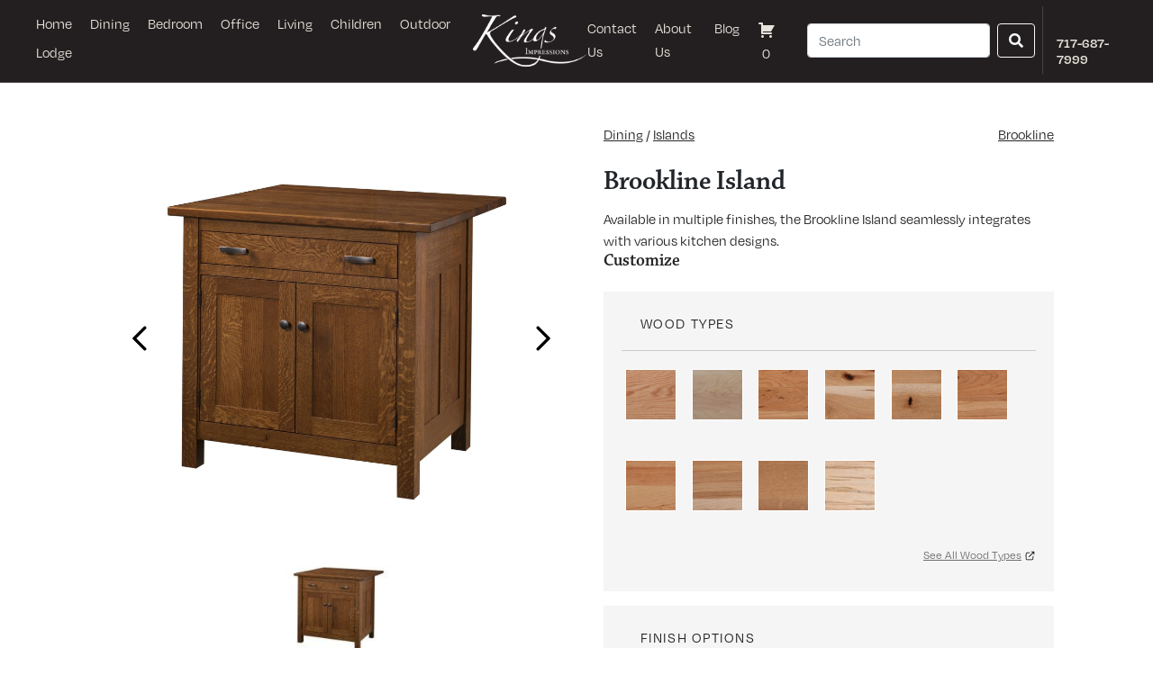

--- FILE ---
content_type: text/html; charset=UTF-8
request_url: https://www.kingsimpressions.com/product/small-brookline-island/
body_size: 36421
content:
<!doctype html>
<html lang="en-US">
<head>
  <meta charset="utf-8">
<script type="text/javascript">
/* <![CDATA[ */
var gform;gform||(document.addEventListener("gform_main_scripts_loaded",function(){gform.scriptsLoaded=!0}),document.addEventListener("gform/theme/scripts_loaded",function(){gform.themeScriptsLoaded=!0}),window.addEventListener("DOMContentLoaded",function(){gform.domLoaded=!0}),gform={domLoaded:!1,scriptsLoaded:!1,themeScriptsLoaded:!1,isFormEditor:()=>"function"==typeof InitializeEditor,callIfLoaded:function(o){return!(!gform.domLoaded||!gform.scriptsLoaded||!gform.themeScriptsLoaded&&!gform.isFormEditor()||(gform.isFormEditor()&&console.warn("The use of gform.initializeOnLoaded() is deprecated in the form editor context and will be removed in Gravity Forms 3.1."),o(),0))},initializeOnLoaded:function(o){gform.callIfLoaded(o)||(document.addEventListener("gform_main_scripts_loaded",()=>{gform.scriptsLoaded=!0,gform.callIfLoaded(o)}),document.addEventListener("gform/theme/scripts_loaded",()=>{gform.themeScriptsLoaded=!0,gform.callIfLoaded(o)}),window.addEventListener("DOMContentLoaded",()=>{gform.domLoaded=!0,gform.callIfLoaded(o)}))},hooks:{action:{},filter:{}},addAction:function(o,r,e,t){gform.addHook("action",o,r,e,t)},addFilter:function(o,r,e,t){gform.addHook("filter",o,r,e,t)},doAction:function(o){gform.doHook("action",o,arguments)},applyFilters:function(o){return gform.doHook("filter",o,arguments)},removeAction:function(o,r){gform.removeHook("action",o,r)},removeFilter:function(o,r,e){gform.removeHook("filter",o,r,e)},addHook:function(o,r,e,t,n){null==gform.hooks[o][r]&&(gform.hooks[o][r]=[]);var d=gform.hooks[o][r];null==n&&(n=r+"_"+d.length),gform.hooks[o][r].push({tag:n,callable:e,priority:t=null==t?10:t})},doHook:function(r,o,e){var t;if(e=Array.prototype.slice.call(e,1),null!=gform.hooks[r][o]&&((o=gform.hooks[r][o]).sort(function(o,r){return o.priority-r.priority}),o.forEach(function(o){"function"!=typeof(t=o.callable)&&(t=window[t]),"action"==r?t.apply(null,e):e[0]=t.apply(null,e)})),"filter"==r)return e[0]},removeHook:function(o,r,t,n){var e;null!=gform.hooks[o][r]&&(e=(e=gform.hooks[o][r]).filter(function(o,r,e){return!!(null!=n&&n!=o.tag||null!=t&&t!=o.priority)}),gform.hooks[o][r]=e)}});
/* ]]> */
</script>

  <meta http-equiv="x-ua-compatible" content="ie=edge">
  <meta name="viewport" content="width=device-width, initial-scale=1, shrink-to-fit=no">
  <meta name='robots' content='index, follow, max-image-preview:large, max-snippet:-1, max-video-preview:-1' />

<!-- Google Tag Manager for WordPress by gtm4wp.com -->
<script data-cfasync="false" data-pagespeed-no-defer>
	var gtm4wp_datalayer_name = "dataLayer";
	var dataLayer = dataLayer || [];
</script>
<!-- End Google Tag Manager for WordPress by gtm4wp.com -->
	<!-- This site is optimized with the Yoast SEO plugin v26.6 - https://yoast.com/wordpress/plugins/seo/ -->
	<title>Brookline Island - Kings Impressions</title>
	<link rel="canonical" href="https://www.kingsimpressions.com/product/small-brookline-island/" />
	<meta property="og:locale" content="en_US" />
	<meta property="og:type" content="article" />
	<meta property="og:title" content="Brookline Island - Kings Impressions" />
	<meta property="og:description" content="&nbsp;    &nbsp;" />
	<meta property="og:url" content="https://www.kingsimpressions.com/product/small-brookline-island/" />
	<meta property="og:site_name" content="Kings Impressions" />
	<meta property="article:publisher" content="https://www.facebook.com/kingskountryimpressions" />
	<meta property="article:modified_time" content="2024-07-05T14:19:14+00:00" />
	<meta property="og:image" content="https://www.kingsimpressions.com/wp-content/uploads/2023/10/IS-803-wDL-TOp.jpg" />
	<meta property="og:image:width" content="2048" />
	<meta property="og:image:height" content="2048" />
	<meta property="og:image:type" content="image/jpeg" />
	<meta name="twitter:card" content="summary_large_image" />
	<meta name="twitter:label1" content="Est. reading time" />
	<meta name="twitter:data1" content="1 minute" />
	<script type="application/ld+json" class="yoast-schema-graph">{"@context":"https://schema.org","@graph":[{"@type":"WebPage","@id":"https://www.kingsimpressions.com/product/small-brookline-island/","url":"https://www.kingsimpressions.com/product/small-brookline-island/","name":"Brookline Island - Kings Impressions","isPartOf":{"@id":"https://www.kingsimpressions.com/#website"},"primaryImageOfPage":{"@id":"https://www.kingsimpressions.com/product/small-brookline-island/#primaryimage"},"image":{"@id":"https://www.kingsimpressions.com/product/small-brookline-island/#primaryimage"},"thumbnailUrl":"https://www.kingsimpressions.com/wp-content/uploads/2023/10/IS-803-wDL-TOp.jpg","datePublished":"2023-10-24T15:29:04+00:00","dateModified":"2024-07-05T14:19:14+00:00","breadcrumb":{"@id":"https://www.kingsimpressions.com/product/small-brookline-island/#breadcrumb"},"inLanguage":"en-US","potentialAction":[{"@type":"ReadAction","target":["https://www.kingsimpressions.com/product/small-brookline-island/"]}]},{"@type":"ImageObject","inLanguage":"en-US","@id":"https://www.kingsimpressions.com/product/small-brookline-island/#primaryimage","url":"https://www.kingsimpressions.com/wp-content/uploads/2023/10/IS-803-wDL-TOp.jpg","contentUrl":"https://www.kingsimpressions.com/wp-content/uploads/2023/10/IS-803-wDL-TOp.jpg","width":2048,"height":2048},{"@type":"BreadcrumbList","@id":"https://www.kingsimpressions.com/product/small-brookline-island/#breadcrumb","itemListElement":[{"@type":"ListItem","position":1,"name":"Home","item":"https://www.kingsimpressions.com/"},{"@type":"ListItem","position":2,"name":"Shop","item":"https://www.kingsimpressions.com/shop/"},{"@type":"ListItem","position":3,"name":"Brookline Island"}]},{"@type":"WebSite","@id":"https://www.kingsimpressions.com/#website","url":"https://www.kingsimpressions.com/","name":"King's Impressions","description":"Locally-Handcrafted Furniture &amp; Decor For Your Home","publisher":{"@id":"https://www.kingsimpressions.com/#organization"},"potentialAction":[{"@type":"SearchAction","target":{"@type":"EntryPoint","urlTemplate":"https://www.kingsimpressions.com/?s={search_term_string}"},"query-input":{"@type":"PropertyValueSpecification","valueRequired":true,"valueName":"search_term_string"}}],"inLanguage":"en-US"},{"@type":"Organization","@id":"https://www.kingsimpressions.com/#organization","name":"King's Impressions","url":"https://www.kingsimpressions.com/","logo":{"@type":"ImageObject","inLanguage":"en-US","@id":"https://www.kingsimpressions.com/#/schema/logo/image/","url":"https://www.kingsimpressions.com/wp-content/uploads/2021/08/Kings-impressions-Logo@2x-1.png","contentUrl":"https://www.kingsimpressions.com/wp-content/uploads/2021/08/Kings-impressions-Logo@2x-1.png","width":668,"height":308,"caption":"King's Impressions"},"image":{"@id":"https://www.kingsimpressions.com/#/schema/logo/image/"},"sameAs":["https://www.facebook.com/kingskountryimpressions","https://www.instagram.com/kingsimpressions/","https://www.pinterest.com/kingsimpression/"]}]}</script>
	<!-- / Yoast SEO plugin. -->


<link rel='dns-prefetch' href='//cdn.jsdelivr.net' />
<link rel='dns-prefetch' href='//www.google.com' />
<link rel='dns-prefetch' href='//use.fontawesome.com' />
<link rel="alternate" type="application/rss+xml" title="Kings Impressions &raquo; Brookline Island Comments Feed" href="https://www.kingsimpressions.com/product/small-brookline-island/feed/" />
<link rel="alternate" title="oEmbed (JSON)" type="application/json+oembed" href="https://www.kingsimpressions.com/wp-json/oembed/1.0/embed?url=https%3A%2F%2Fwww.kingsimpressions.com%2Fproduct%2Fsmall-brookline-island%2F" />
<link rel="alternate" title="oEmbed (XML)" type="text/xml+oembed" href="https://www.kingsimpressions.com/wp-json/oembed/1.0/embed?url=https%3A%2F%2Fwww.kingsimpressions.com%2Fproduct%2Fsmall-brookline-island%2F&#038;format=xml" />
<style id='wp-img-auto-sizes-contain-inline-css' type='text/css'>
img:is([sizes=auto i],[sizes^="auto," i]){contain-intrinsic-size:3000px 1500px}
/*# sourceURL=wp-img-auto-sizes-contain-inline-css */
</style>
<link rel='stylesheet' id='sbi_styles-css' href='https://www.kingsimpressions.com/wp-content/plugins/instagram-feed/css/sbi-styles.min.css?ver=6.10.0' type='text/css' media='all' />
<style id='wp-emoji-styles-inline-css' type='text/css'>

	img.wp-smiley, img.emoji {
		display: inline !important;
		border: none !important;
		box-shadow: none !important;
		height: 1em !important;
		width: 1em !important;
		margin: 0 0.07em !important;
		vertical-align: -0.1em !important;
		background: none !important;
		padding: 0 !important;
	}
/*# sourceURL=wp-emoji-styles-inline-css */
</style>
<link rel='stylesheet' id='wp-block-library-css' href='https://www.kingsimpressions.com/wp-includes/css/dist/block-library/style.min.css?ver=6.9' type='text/css' media='all' />
<style id='classic-theme-styles-inline-css' type='text/css'>
/*! This file is auto-generated */
.wp-block-button__link{color:#fff;background-color:#32373c;border-radius:9999px;box-shadow:none;text-decoration:none;padding:calc(.667em + 2px) calc(1.333em + 2px);font-size:1.125em}.wp-block-file__button{background:#32373c;color:#fff;text-decoration:none}
/*# sourceURL=/wp-includes/css/classic-themes.min.css */
</style>
<style id='font-awesome-svg-styles-default-inline-css' type='text/css'>
.svg-inline--fa {
  display: inline-block;
  height: 1em;
  overflow: visible;
  vertical-align: -.125em;
}
/*# sourceURL=font-awesome-svg-styles-default-inline-css */
</style>
<link rel='stylesheet' id='font-awesome-svg-styles-css' href='https://www.kingsimpressions.com/wp-content/uploads/font-awesome/v5.15.4/css/svg-with-js.css' type='text/css' media='all' />
<style id='font-awesome-svg-styles-inline-css' type='text/css'>
   .wp-block-font-awesome-icon svg::before,
   .wp-rich-text-font-awesome-icon svg::before {content: unset;}
/*# sourceURL=font-awesome-svg-styles-inline-css */
</style>
<link rel='stylesheet' id='afrfq-front-css' href='https://www.kingsimpressions.com/wp-content/plugins/woocommerce-request-a-quote/assets/css/afrfq_front.css?ver=1.1' type='text/css' media='all' />
<link rel='stylesheet' id='select2-front-css' href='https://www.kingsimpressions.com/wp-content/plugins/woocommerce-request-a-quote//assets/css/select2.css?ver=1.0' type='text/css' media='all' />
<link rel='stylesheet' id='dashicons-css' href='https://www.kingsimpressions.com/wp-includes/css/dashicons.min.css?ver=6.9' type='text/css' media='all' />
<link rel='stylesheet' id='woocommerce-layout-css' href='https://www.kingsimpressions.com/wp-content/plugins/woocommerce/assets/css/woocommerce-layout.css?ver=10.4.3' type='text/css' media='all' />
<link rel='stylesheet' id='woocommerce-smallscreen-css' href='https://www.kingsimpressions.com/wp-content/plugins/woocommerce/assets/css/woocommerce-smallscreen.css?ver=10.4.3' type='text/css' media='only screen and (max-width: 768px)' />
<link rel='stylesheet' id='woocommerce-general-css' href='https://www.kingsimpressions.com/wp-content/plugins/woocommerce/assets/css/woocommerce.css?ver=10.4.3' type='text/css' media='all' />
<style id='woocommerce-inline-inline-css' type='text/css'>
.woocommerce form .form-row .required { visibility: visible; }
/*# sourceURL=woocommerce-inline-inline-css */
</style>
<link rel='stylesheet' id='woo-variation-swatches-css' href='https://www.kingsimpressions.com/wp-content/plugins/woo-variation-swatches/assets/css/frontend.min.css?ver=1767630107' type='text/css' media='all' />
<style id='woo-variation-swatches-inline-css' type='text/css'>
:root {
--wvs-tick:url("data:image/svg+xml;utf8,%3Csvg filter='drop-shadow(0px 0px 2px rgb(0 0 0 / .8))' xmlns='http://www.w3.org/2000/svg'  viewBox='0 0 30 30'%3E%3Cpath fill='none' stroke='%23ffffff' stroke-linecap='round' stroke-linejoin='round' stroke-width='4' d='M4 16L11 23 27 7'/%3E%3C/svg%3E");

--wvs-cross:url("data:image/svg+xml;utf8,%3Csvg filter='drop-shadow(0px 0px 5px rgb(255 255 255 / .6))' xmlns='http://www.w3.org/2000/svg' width='72px' height='72px' viewBox='0 0 24 24'%3E%3Cpath fill='none' stroke='%23ff0000' stroke-linecap='round' stroke-width='0.6' d='M5 5L19 19M19 5L5 19'/%3E%3C/svg%3E");
--wvs-single-product-item-width:57px;
--wvs-single-product-item-height:57px;
--wvs-single-product-item-font-size:14px}
/*# sourceURL=woo-variation-swatches-inline-css */
</style>
<link rel='stylesheet' id='select2-css-css' href='https://cdn.jsdelivr.net/npm/select2@4.1.0-rc.0/dist/css/select2.min.css?ver=4.1.0-rc.0' type='text/css' media='all' />
<link rel='stylesheet' id='font-awesome-official-css' href='https://use.fontawesome.com/releases/v5.15.4/css/all.css' type='text/css' media='all' integrity="sha384-DyZ88mC6Up2uqS4h/KRgHuoeGwBcD4Ng9SiP4dIRy0EXTlnuz47vAwmeGwVChigm" crossorigin="anonymous" />
<link rel='stylesheet' id='sage/main.css-css' href='https://www.kingsimpressions.com/wp-content/themes/sage-kingsimpressions/dist/styles/main.css' type='text/css' media='all' />
<link rel='stylesheet' id='font-awesome-official-v4shim-css' href='https://use.fontawesome.com/releases/v5.15.4/css/v4-shims.css' type='text/css' media='all' integrity="sha384-Vq76wejb3QJM4nDatBa5rUOve+9gkegsjCebvV/9fvXlGWo4HCMR4cJZjjcF6Viv" crossorigin="anonymous" />
<style id='font-awesome-official-v4shim-inline-css' type='text/css'>
@font-face {
font-family: "FontAwesome";
font-display: block;
src: url("https://use.fontawesome.com/releases/v5.15.4/webfonts/fa-brands-400.eot"),
		url("https://use.fontawesome.com/releases/v5.15.4/webfonts/fa-brands-400.eot?#iefix") format("embedded-opentype"),
		url("https://use.fontawesome.com/releases/v5.15.4/webfonts/fa-brands-400.woff2") format("woff2"),
		url("https://use.fontawesome.com/releases/v5.15.4/webfonts/fa-brands-400.woff") format("woff"),
		url("https://use.fontawesome.com/releases/v5.15.4/webfonts/fa-brands-400.ttf") format("truetype"),
		url("https://use.fontawesome.com/releases/v5.15.4/webfonts/fa-brands-400.svg#fontawesome") format("svg");
}

@font-face {
font-family: "FontAwesome";
font-display: block;
src: url("https://use.fontawesome.com/releases/v5.15.4/webfonts/fa-solid-900.eot"),
		url("https://use.fontawesome.com/releases/v5.15.4/webfonts/fa-solid-900.eot?#iefix") format("embedded-opentype"),
		url("https://use.fontawesome.com/releases/v5.15.4/webfonts/fa-solid-900.woff2") format("woff2"),
		url("https://use.fontawesome.com/releases/v5.15.4/webfonts/fa-solid-900.woff") format("woff"),
		url("https://use.fontawesome.com/releases/v5.15.4/webfonts/fa-solid-900.ttf") format("truetype"),
		url("https://use.fontawesome.com/releases/v5.15.4/webfonts/fa-solid-900.svg#fontawesome") format("svg");
}

@font-face {
font-family: "FontAwesome";
font-display: block;
src: url("https://use.fontawesome.com/releases/v5.15.4/webfonts/fa-regular-400.eot"),
		url("https://use.fontawesome.com/releases/v5.15.4/webfonts/fa-regular-400.eot?#iefix") format("embedded-opentype"),
		url("https://use.fontawesome.com/releases/v5.15.4/webfonts/fa-regular-400.woff2") format("woff2"),
		url("https://use.fontawesome.com/releases/v5.15.4/webfonts/fa-regular-400.woff") format("woff"),
		url("https://use.fontawesome.com/releases/v5.15.4/webfonts/fa-regular-400.ttf") format("truetype"),
		url("https://use.fontawesome.com/releases/v5.15.4/webfonts/fa-regular-400.svg#fontawesome") format("svg");
unicode-range: U+F004-F005,U+F007,U+F017,U+F022,U+F024,U+F02E,U+F03E,U+F044,U+F057-F059,U+F06E,U+F070,U+F075,U+F07B-F07C,U+F080,U+F086,U+F089,U+F094,U+F09D,U+F0A0,U+F0A4-F0A7,U+F0C5,U+F0C7-F0C8,U+F0E0,U+F0EB,U+F0F3,U+F0F8,U+F0FE,U+F111,U+F118-F11A,U+F11C,U+F133,U+F144,U+F146,U+F14A,U+F14D-F14E,U+F150-F152,U+F15B-F15C,U+F164-F165,U+F185-F186,U+F191-F192,U+F1AD,U+F1C1-F1C9,U+F1CD,U+F1D8,U+F1E3,U+F1EA,U+F1F6,U+F1F9,U+F20A,U+F247-F249,U+F24D,U+F254-F25B,U+F25D,U+F267,U+F271-F274,U+F279,U+F28B,U+F28D,U+F2B5-F2B6,U+F2B9,U+F2BB,U+F2BD,U+F2C1-F2C2,U+F2D0,U+F2D2,U+F2DC,U+F2ED,U+F328,U+F358-F35B,U+F3A5,U+F3D1,U+F410,U+F4AD;
}
/*# sourceURL=font-awesome-official-v4shim-inline-css */
</style>
<script type="text/javascript" src="https://www.kingsimpressions.com/wp-includes/js/jquery/jquery.min.js?ver=3.7.1" id="jquery-core-js"></script>
<script type="text/javascript" src="https://www.kingsimpressions.com/wp-includes/js/jquery/jquery-migrate.min.js?ver=3.4.1" id="jquery-migrate-js"></script>
<script type="text/javascript" src="https://www.kingsimpressions.com/wp-content/plugins/woocommerce/assets/js/jquery-blockui/jquery.blockUI.min.js?ver=2.7.0-wc.10.4.3" id="wc-jquery-blockui-js" data-wp-strategy="defer"></script>
<script type="text/javascript" id="wc-add-to-cart-js-extra">
/* <![CDATA[ */
var wc_add_to_cart_params = {"ajax_url":"/wp-admin/admin-ajax.php","wc_ajax_url":"/?wc-ajax=%%endpoint%%","i18n_view_cart":"View cart","cart_url":"https://www.kingsimpressions.com/cart/","is_cart":"","cart_redirect_after_add":"no"};
//# sourceURL=wc-add-to-cart-js-extra
/* ]]> */
</script>
<script type="text/javascript" src="https://www.kingsimpressions.com/wp-content/plugins/woocommerce/assets/js/frontend/add-to-cart.min.js?ver=10.4.3" id="wc-add-to-cart-js" defer="defer" data-wp-strategy="defer"></script>
<script type="text/javascript" id="wc-single-product-js-extra">
/* <![CDATA[ */
var wc_single_product_params = {"i18n_required_rating_text":"Please select a rating","i18n_rating_options":["1 of 5 stars","2 of 5 stars","3 of 5 stars","4 of 5 stars","5 of 5 stars"],"i18n_product_gallery_trigger_text":"View full-screen image gallery","review_rating_required":"yes","flexslider":{"rtl":false,"animation":"slide","smoothHeight":true,"directionNav":false,"controlNav":"thumbnails","slideshow":false,"animationSpeed":500,"animationLoop":false,"allowOneSlide":false},"zoom_enabled":"","zoom_options":[],"photoswipe_enabled":"","photoswipe_options":{"shareEl":false,"closeOnScroll":false,"history":false,"hideAnimationDuration":0,"showAnimationDuration":0},"flexslider_enabled":""};
//# sourceURL=wc-single-product-js-extra
/* ]]> */
</script>
<script type="text/javascript" src="https://www.kingsimpressions.com/wp-content/plugins/woocommerce/assets/js/frontend/single-product.min.js?ver=10.4.3" id="wc-single-product-js" defer="defer" data-wp-strategy="defer"></script>
<script type="text/javascript" src="https://www.kingsimpressions.com/wp-content/plugins/woocommerce/assets/js/js-cookie/js.cookie.min.js?ver=2.1.4-wc.10.4.3" id="wc-js-cookie-js" defer="defer" data-wp-strategy="defer"></script>
<script type="text/javascript" id="woocommerce-js-extra">
/* <![CDATA[ */
var woocommerce_params = {"ajax_url":"/wp-admin/admin-ajax.php","wc_ajax_url":"/?wc-ajax=%%endpoint%%","i18n_password_show":"Show password","i18n_password_hide":"Hide password"};
//# sourceURL=woocommerce-js-extra
/* ]]> */
</script>
<script type="text/javascript" src="https://www.kingsimpressions.com/wp-content/plugins/woocommerce/assets/js/frontend/woocommerce.min.js?ver=10.4.3" id="woocommerce-js" defer="defer" data-wp-strategy="defer"></script>
<script type="text/javascript" src="https://cdn.jsdelivr.net/npm/select2@4.1.0-rc.0/dist/js/select2.min.js?ver=4.1.0-rc.0" id="select2-js-js"></script>
<link rel="https://api.w.org/" href="https://www.kingsimpressions.com/wp-json/" /><link rel="alternate" title="JSON" type="application/json" href="https://www.kingsimpressions.com/wp-json/wp/v2/product/8787" /><link rel="EditURI" type="application/rsd+xml" title="RSD" href="https://www.kingsimpressions.com/xmlrpc.php?rsd" />
<meta name="generator" content="WordPress 6.9" />
<meta name="generator" content="WooCommerce 10.4.3" />
<link rel='shortlink' href='https://www.kingsimpressions.com/?p=8787' />
			<style type="text/css">
						</style>
			
<!-- Google Tag Manager for WordPress by gtm4wp.com -->
<!-- GTM Container placement set to automatic -->
<script data-cfasync="false" data-pagespeed-no-defer>
	var dataLayer_content = {"pagePostType":"product","pagePostType2":"single-product","pagePostAuthor":"Kings Impressions"};
	dataLayer.push( dataLayer_content );
</script>
<script data-cfasync="false" data-pagespeed-no-defer>
(function(w,d,s,l,i){w[l]=w[l]||[];w[l].push({'gtm.start':
new Date().getTime(),event:'gtm.js'});var f=d.getElementsByTagName(s)[0],
j=d.createElement(s),dl=l!='dataLayer'?'&l='+l:'';j.async=true;j.src=
'//www.googletagmanager.com/gtm.js?id='+i+dl;f.parentNode.insertBefore(j,f);
})(window,document,'script','dataLayer','GTM-PHSM66G');
</script>
<!-- End Google Tag Manager for WordPress by gtm4wp.com -->    <script src="https://cdn.userway.org/widget.js" data-account="lSyjhKaGf8"></script>
    	<noscript><style>.woocommerce-product-gallery{ opacity: 1 !important; }</style></noscript>
	<link rel="icon" href="https://www.kingsimpressions.com/wp-content/uploads/2024/05/cropped-Kings-impressions-Logo-No-Swoop-Square-50x50.jpg" sizes="32x32" />
<link rel="icon" href="https://www.kingsimpressions.com/wp-content/uploads/2024/05/cropped-Kings-impressions-Logo-No-Swoop-Square-300x300.jpg" sizes="192x192" />
<link rel="apple-touch-icon" href="https://www.kingsimpressions.com/wp-content/uploads/2024/05/cropped-Kings-impressions-Logo-No-Swoop-Square-300x300.jpg" />
<meta name="msapplication-TileImage" content="https://www.kingsimpressions.com/wp-content/uploads/2024/05/cropped-Kings-impressions-Logo-No-Swoop-Square-300x300.jpg" />
		<style type="text/css" id="wp-custom-css">
			.wp-block-gallery.has-nested-images figure.wp-block-image {
	flex-grow: unset !important;
}		</style>
		</head>
  <body class="wp-singular product-template-default single single-product postid-8787 wp-theme-sage-kingsimpressionsresources theme-sage-kingsimpressions/resources woocommerce woocommerce-page woocommerce-no-js woo-variation-swatches wvs-behavior-blur wvs-theme-resources wvs-show-label wvs-tooltip small-brookline-island app-data index-data singular-data single-data single-product-data single-product-small-brookline-island-data">
        <header class="banner header">
  <nav class="navbar">
    <div class="navbar-container">
      <button
        class="navbar-toggler menu-btn"
        type="button"
        data-toggle="collapse"
        data-target="#navbarSupportedContent1"
        aria-controls="navbarSupportedContent1"
        aria-expanded="false"
        aria-label="Toggle navigation"
      >
        <span class="menu-btn__burger"></span>
      </button>
      <nav class="nav-primary">
                  <div class="menu-main-navigation-menu-container"><ul id="menu-main-navigation-menu" class="nav"><li id="menu-item-27" class="menu-item menu-item-type-custom menu-item-object-custom menu-item-home menu-item-27"><a href="https://www.kingsimpressions.com/">Home</a></li>
<li id="menu-item-5703" class="menu-item menu-item-type-post_type menu-item-object-page menu-item-has-children menu-item-5703"><a href="https://www.kingsimpressions.com/dining/">Dining</a>
<ul class="sub-menu">
	<li id="menu-item-848" class="menu-item menu-item-type-taxonomy menu-item-object-product_cat menu-item-848"><a href="https://www.kingsimpressions.com/product-category/dining/tables/">Tables</a></li>
	<li id="menu-item-2508" class="menu-item menu-item-type-custom menu-item-object-custom menu-item-2508"><a href="https://www.kingsimpressions.com/product-category/dining/chairs/">Chairs</a></li>
	<li id="menu-item-2505" class="menu-item menu-item-type-custom menu-item-object-custom menu-item-2505"><a href="https://www.kingsimpressions.com/product-category/dining/stools/">Stools</a></li>
	<li id="menu-item-2506" class="menu-item menu-item-type-custom menu-item-object-custom menu-item-2506"><a href="https://www.kingsimpressions.com/product-category/dining/islands/">Islands</a></li>
	<li id="menu-item-2507" class="menu-item menu-item-type-custom menu-item-object-custom menu-item-2507"><a href="https://www.kingsimpressions.com/product-category/dining/hutches/">Hutches</a></li>
	<li id="menu-item-2509" class="menu-item menu-item-type-custom menu-item-object-custom menu-item-2509"><a href="https://www.kingsimpressions.com/product-category/dining/buffets-and-servers/">Buffets and Servers</a></li>
	<li id="menu-item-2510" class="menu-item menu-item-type-custom menu-item-object-custom menu-item-2510"><a href="https://www.kingsimpressions.com/product-category/dining/benches/">Benches</a></li>
	<li id="menu-item-7463" class="menu-item menu-item-type-post_type menu-item-object-page menu-item-7463"><a href="https://www.kingsimpressions.com/dining-collections/">Collections</a></li>
</ul>
</li>
<li id="menu-item-29" class="menu-item menu-item-type-post_type menu-item-object-page menu-item-has-children menu-item-29"><a href="https://www.kingsimpressions.com/bedroom/">Bedroom</a>
<ul class="sub-menu">
	<li id="menu-item-2501" class="menu-item menu-item-type-custom menu-item-object-custom menu-item-2501"><a href="https://www.kingsimpressions.com/product-category/bedroom/beds/">Beds</a></li>
	<li id="menu-item-2503" class="menu-item menu-item-type-custom menu-item-object-custom menu-item-2503"><a href="https://www.kingsimpressions.com/product-category/bedroom/dressers/">Dressers</a></li>
	<li id="menu-item-2502" class="menu-item menu-item-type-custom menu-item-object-custom menu-item-2502"><a href="https://www.kingsimpressions.com/product-category/bedroom/chest-of-drawers/">Chests</a></li>
	<li id="menu-item-2434" class="menu-item menu-item-type-custom menu-item-object-custom menu-item-2434"><a href="https://www.kingsimpressions.com/product-category/bedroom/nightstands/">Nightstands</a></li>
	<li id="menu-item-10567" class="menu-item menu-item-type-custom menu-item-object-custom menu-item-10567"><a href="/product-category/children/bunk-beds/">Bunk Beds</a></li>
	<li id="menu-item-7460" class="menu-item menu-item-type-post_type menu-item-object-page menu-item-7460"><a href="https://www.kingsimpressions.com/bedroom-collections/">Collections</a></li>
</ul>
</li>
<li id="menu-item-34" class="menu-item menu-item-type-post_type menu-item-object-page menu-item-has-children menu-item-34"><a href="https://www.kingsimpressions.com/office/">Office</a>
<ul class="sub-menu">
	<li id="menu-item-2515" class="menu-item menu-item-type-custom menu-item-object-custom menu-item-2515"><a href="https://www.kingsimpressions.com/product-category/office/desks/">Desks</a></li>
	<li id="menu-item-2516" class="menu-item menu-item-type-custom menu-item-object-custom menu-item-2516"><a href="https://www.kingsimpressions.com/product-category/office/desk-chair/">Desk Chairs</a></li>
	<li id="menu-item-10556" class="menu-item menu-item-type-custom menu-item-object-custom menu-item-10556"><a href="/product-category/office/filing-cabinets/">Filing Cabinets</a></li>
	<li id="menu-item-10557" class="menu-item menu-item-type-custom menu-item-object-custom menu-item-10557"><a href="/product-category/office/bookcases/">Bookcases</a></li>
	<li id="menu-item-7459" class="menu-item menu-item-type-post_type menu-item-object-page menu-item-7459"><a href="https://www.kingsimpressions.com/office-collections/">Collections</a></li>
</ul>
</li>
<li id="menu-item-33" class="menu-item menu-item-type-post_type menu-item-object-page menu-item-has-children menu-item-33"><a href="https://www.kingsimpressions.com/living-room/">Living</a>
<ul class="sub-menu">
	<li id="menu-item-10560" class="menu-item menu-item-type-custom menu-item-object-custom menu-item-10560"><a href="/product-category/living-room/upholstered-seating/">Upholstered Seating</a></li>
	<li id="menu-item-2512" class="menu-item menu-item-type-custom menu-item-object-custom menu-item-2512"><a href="https://www.kingsimpressions.com/product-category/living-room/gliders/">Gliders</a></li>
	<li id="menu-item-2514" class="menu-item menu-item-type-custom menu-item-object-custom menu-item-2514"><a href="https://www.kingsimpressions.com/product-category/living-room/ottomans/">Ottomans</a></li>
	<li id="menu-item-2513" class="menu-item menu-item-type-custom menu-item-object-custom menu-item-2513"><a href="/product-category/living-room/coffee-tables/">Coffee Tables</a></li>
	<li id="menu-item-10558" class="menu-item menu-item-type-custom menu-item-object-custom menu-item-10558"><a href="/product-category/living-room/end-tables/">End Tables</a></li>
	<li id="menu-item-10559" class="menu-item menu-item-type-custom menu-item-object-custom menu-item-10559"><a href="/product-category/living-room/entertainments/">Entertainments</a></li>
	<li id="menu-item-10565" class="menu-item menu-item-type-custom menu-item-object-custom menu-item-10565"><a href="/product-category/living-room/mantle/">Mantles</a></li>
	<li id="menu-item-20236" class="menu-item menu-item-type-custom menu-item-object-custom menu-item-20236"><a href="/product-category/living-room/entry-benches/">Entry Benches</a></li>
	<li id="menu-item-7458" class="menu-item menu-item-type-post_type menu-item-object-page menu-item-7458"><a href="https://www.kingsimpressions.com/living-room-collections/">Collections</a></li>
</ul>
</li>
<li id="menu-item-4097" class="menu-item menu-item-type-post_type menu-item-object-page menu-item-has-children menu-item-4097"><a href="https://www.kingsimpressions.com/children/">Children</a>
<ul class="sub-menu">
	<li id="menu-item-7464" class="menu-item menu-item-type-custom menu-item-object-custom menu-item-7464"><a href="/product-category/children/cribs/">Cribs</a></li>
	<li id="menu-item-8105" class="menu-item menu-item-type-custom menu-item-object-custom menu-item-8105"><a href="/product-category/children/changing-tables/">Changing Tables</a></li>
	<li id="menu-item-8107" class="menu-item menu-item-type-custom menu-item-object-custom menu-item-8107"><a href="/product-category/children/nightstands-children/">Nightstands</a></li>
	<li id="menu-item-8108" class="menu-item menu-item-type-custom menu-item-object-custom menu-item-8108"><a href="/product-category/children/dressers-children/">Dressers</a></li>
	<li id="menu-item-8109" class="menu-item menu-item-type-custom menu-item-object-custom menu-item-8109"><a href="/product-category/children/chest-of-drawers-children/">Chest of Drawers</a></li>
	<li id="menu-item-10566" class="menu-item menu-item-type-custom menu-item-object-custom menu-item-10566"><a href="/product-category/children/bunk-beds/">Bunk Beds</a></li>
	<li id="menu-item-8110" class="menu-item menu-item-type-custom menu-item-object-custom menu-item-8110"><a href="/product-category/children/storage/">Storage</a></li>
	<li id="menu-item-7462" class="menu-item menu-item-type-post_type menu-item-object-page menu-item-7462"><a href="https://www.kingsimpressions.com/children-collections/">Collections</a></li>
</ul>
</li>
<li id="menu-item-35" class="menu-item menu-item-type-post_type menu-item-object-page menu-item-has-children menu-item-35"><a href="https://www.kingsimpressions.com/outdoor/">Outdoor</a>
<ul class="sub-menu">
	<li id="menu-item-8113" class="menu-item menu-item-type-custom menu-item-object-custom menu-item-8113"><a href="/product-category/outdoor/tables-outdoor/">Tables</a></li>
	<li id="menu-item-8118" class="menu-item menu-item-type-custom menu-item-object-custom menu-item-8118"><a href="/product-category/outdoor/dining-chairs-outdoor/">Dining Chairs</a></li>
	<li id="menu-item-20325" class="menu-item menu-item-type-custom menu-item-object-custom menu-item-20325"><a href="/product-category/outdoor/pub-chairs/">Pub Chairs</a></li>
	<li id="menu-item-20327" class="menu-item menu-item-type-custom menu-item-object-custom menu-item-20327"><a href="/product-category/outdoor/benches-outdoor/">Benches</a></li>
	<li id="menu-item-8117" class="menu-item menu-item-type-custom menu-item-object-custom menu-item-8117"><a href="/product-category/outdoor/deep-seating-outdoor/">Deep Seating</a></li>
	<li id="menu-item-20326" class="menu-item menu-item-type-custom menu-item-object-custom menu-item-20326"><a href="/product-category/outdoor/adirondack-and-lounge-outdoor/">Adirondack and Lounge</a></li>
	<li id="menu-item-8114" class="menu-item menu-item-type-custom menu-item-object-custom menu-item-8114"><a href="/product-category/outdoor/fire-tables/">Fire Tables</a></li>
	<li id="menu-item-8115" class="menu-item menu-item-type-custom menu-item-object-custom menu-item-8115"><a href="/product-category/outdoor/gliders-and-swings-outdoor/">Gliders and Swings</a></li>
	<li id="menu-item-8116" class="menu-item menu-item-type-custom menu-item-object-custom menu-item-8116"><a href="/product-category/outdoor/rockers-outdoor/">Rockers</a></li>
	<li id="menu-item-8119" class="menu-item menu-item-type-custom menu-item-object-custom menu-item-8119"><a href="/product-category/outdoor/accessories-outdoor/">Accessories</a></li>
	<li id="menu-item-7461" class="menu-item menu-item-type-post_type menu-item-object-page menu-item-7461"><a href="https://www.kingsimpressions.com/outdoor-collections/">Collections</a></li>
</ul>
</li>
<li id="menu-item-8101" class="menu-item menu-item-type-post_type menu-item-object-page menu-item-has-children menu-item-8101"><a href="https://www.kingsimpressions.com/lodge/">Lodge</a>
<ul class="sub-menu">
	<li id="menu-item-16882" class="menu-item menu-item-type-custom menu-item-object-custom menu-item-16882"><a href="/collection/lodge-bedroom/">Bedroom</a></li>
	<li id="menu-item-16883" class="menu-item menu-item-type-custom menu-item-object-custom menu-item-16883"><a href="/collection/lodge-dining/">Dining</a></li>
	<li id="menu-item-16884" class="menu-item menu-item-type-custom menu-item-object-custom menu-item-16884"><a href="/collection/lodge-living/">Living</a></li>
	<li id="menu-item-16885" class="menu-item menu-item-type-custom menu-item-object-custom menu-item-16885"><a href="/collection/lodge-office/">Office</a></li>
	<li id="menu-item-16886" class="menu-item menu-item-type-custom menu-item-object-custom menu-item-16886"><a href="/lodge/#rustic-collections">Collections</a></li>
</ul>
</li>
</ul></div>
              </nav>
      <div class="logo white">
        <a href="/">
          <img
            src="https://www.kingsimpressions.com/wp-content/uploads/2021/12/Kings-impressions-Logo-WHITE.png"
            alt="King's Impressions site logo."
          />
        </a>
      </div>
      <div class="logo dark">
        <a href="/">
          <img
            src="https://www.kingsimpressions.com/wp-content/uploads/2021/08/Kings-impressions-Logo@2x-1.png"
            alt="King's Impressions site logo."
          />
        </a>
      </div>
      <div class="additional-options">
        <nav class="nav-secondary">
                      <div class="menu-secondary-menu-container"><ul id="menu-secondary-menu" class=""><li id="menu-item-131" class="menu-item menu-item-type-post_type menu-item-object-page menu-item-131"><a href="https://www.kingsimpressions.com/contact-us/">Contact Us</a></li>
<li id="menu-item-132" class="menu-item menu-item-type-post_type menu-item-object-page menu-item-132"><a href="https://www.kingsimpressions.com/about-us/">About Us</a></li>
<li id="menu-item-18682" class="menu-item menu-item-type-custom menu-item-object-custom menu-item-18682"><a href="/blog/">Blog</a></li>
	<li id="quote-li-icon" class="quote-li">
		<a class="afrq-menu-item" href="https://www.kingsimpressions.com/request-a-quote/" title="View Quote">
			<span class="dashicons dashicons-cart dashiconsc"></span>
			<span id="total-items-count" class="totalitems"> 0 </span>
		</a>
	</li>

</ul></div>
                  </nav>
        <div class="mobile-search-button-wrapper d-xl-none d-flex justify-content-center align-items-center">
  <button class="js-mobile-search-button mobile-search-button btn btn-outline-light my-2 my-sm-0" type="button"
          data-toggle="collapse" data-target="#navbarSupportedContent1" aria-controls="navbarSupportedContent1"
          aria-expanded="false" aria-label="Toggle search.">
    <i class="fa fa-class fa-search text-light"></i>
  </button>
</div>

        <div class="px-2 d-none d-xl-block">
  <form class="search-form form-inline my-2 my-lg-0 d-flex flex-nowrap" action="/">
    <input class="form-control mr-sm-2" type="search" placeholder="Search" aria-label="Search" name="s">
    <button class="btn btn-outline-light my-2 my-sm-0" type="submit">
      <i class="fa fa-class fa-search text-light"></i>
    </button>
  </form>
</div>
        <div class="d-none d-xl-flex flex-column h-100 py-2">
          <div class="social-icons social-share">
  <div class="fb icon">
    <a href="https://www.facebook.com/kingskountryimpressions">
      <span class="icon facebook">
  <svg xmlns="http://www.w3.org/2000/svg" viewBox="0 0 64 64" aria-labelledby="facebook-title"
       aria-describedby="facebook-desc" role="img" xmlns:xlink="http://www.w3.org/1999/xlink">
  <title id="facebook-title">Facebook</title>
  <desc id="facebook-desc">A solid styled icon from Orion Icon Library.</desc>
  <path data-name="layer1"
        d="M39.8 12.2H48V0h-9.7C26.6.5 24.2 7.1 24 14v6.1h-8V32h8v32h12V32h9.9l1.9-11.9H36v-3.7a3.962 3.962 0 0 1 3.8-4.2z"
        fill="#000000"></path>
  </svg>
</span>
    </a>
  </div>
  <div class="instagram icon">
    <a href="https://www.instagram.com/kingsimpressions/">
      <span class="icon instagram">
  <svg xmlns="http://www.w3.org/2000/svg" viewBox="0 0 64 64" aria-labelledby="instagram-title"
       aria-describedby="instagram-desc" role="img" xmlns:xlink="http://www.w3.org/1999/xlink">
    <title id="instagram-title">Instagram</title>
    <desc id="instagram-desc">A solid styled icon from Orion Icon Library.</desc>
    <path data-name="layer1"
          d="M8.2 0h47.6A7.989 7.989 0 0 1 64 8.2v47.6a7.989 7.989 0 0 1-8.2 8.2H8.2A7.989 7.989 0 0 1 0 55.8V8.2A7.989 7.989 0 0 1 8.2 0zm38.4 7.1a2.9 2.9 0 0 0-2.9 2.9v6.9a2.9 2.9 0 0 0 2.9 2.9h7.2a2.9 2.9 0 0 0 2.9-2.9V10a2.9 2.9 0 0 0-2.9-2.9zm10.2 20h-5.6a19.758 19.758 0 0 1 .8 5.5c0 10.6-8.9 19.3-19.9 19.3s-19.9-8.6-19.9-19.3a19.758 19.758 0 0 1 .8-5.5H7.1v27a2.476 2.476 0 0 0 2.5 2.5h44.6a2.476 2.476 0 0 0 2.5-2.5l.1-27zm-24.7-7.7a12.723 12.723 0 0 0-12.9 12.5 12.64 12.64 0 0 0 12.9 12.4A12.723 12.723 0 0 0 45 31.8a12.64 12.64 0 0 0-12.9-12.4z"
          fill="#000000"></path>
  </svg>
</span>
    </a>
  </div>
  <div class="youtube icon">
    <a href="https://www.pinterest.com/kingsimpression">
      <span class="icon pinterest">
  <svg xmlns="http://www.w3.org/2000/svg" viewBox="0 0 64 64" aria-labelledby="pinterest-title"
       aria-describedby="pinterest-desc" role="img" xmlns:xlink="http://www.w3.org/1999/xlink">
    <title id="pinterest-title">Pinterest</title>
    <desc id="pinterest-desc">A solid styled icon from Orion Icon Library.</desc>
    <path data-name="layer1"
          d="M32-.006a32.017 32.017 0 0 0-12.7 61.4 26.36 26.36 0 0 1 .6-7.3c.6-2.6 4.1-17.5 4.1-17.5a12.937 12.937 0 0 1-1-5.1c0-4.8 2.8-8.3 6.2-8.3 2.9 0 4.3 2.2 4.3 4.8 0 2.9-1.9 7.3-2.8 11.4a4.989 4.989 0 0 0 5.1 6.2c6.1 0 10.2-7.8 10.2-17.1 0-7-4.7-12.3-13.4-12.3-9.7 0-15.8 7.3-15.8 15.4a9.176 9.176 0 0 0 2.1 6.3 1.605 1.605 0 0 1 .5 1.8c-.2.6-.5 2-.7 2.6a1.11 1.11 0 0 1-1.6.8c-4.5-1.8-6.6-6.7-6.6-12.3 0-9.1 7.7-20.1 23-20.1 12.3 0 20.3 8.9 20.3 18.4 0 12.6-7 22-17.3 22-3.5 0-6.7-1.9-7.8-4 0 0-1.9 7.4-2.3 8.8a28.406 28.406 0 0 1-3.2 6.8 28.4 28.4 0 0 0 8.8 1.3 32 32 0 1 0 0-64z"
          fill="#000000"></path>
  </svg>
</span>
    </a>
  </div>
</div>
          <div class="button phone">
            <a href="tel:717-687-7999">
              <span class="phone-number">717-687-7999</span>
            </a>
          </div>
        </div>
      </div>
    </div>
    <!-- Collapsible content -->
    <div class="collapse navbar-collapse" id="navbarSupportedContent1">
      <div class="container">
        <div>
  <form class="search-form form-inline my-2 d-flex flex-nowrap w-100" action="/">
    <input id="nav-dropdown-search-box" class="form-control mr-2" type="search" placeholder="Search" aria-label="Search"
           name="s">
    <button class="btn btn-outline-light my-2 my-sm-0" type="submit">
      Search
    </button>
  </form>
</div>
                  <div class="menu-main-navigation-menu-container"><ul id="menu-main-navigation-menu-1" class="nav"><li class="menu-item menu-item-type-custom menu-item-object-custom menu-item-home menu-item-27"><a href="https://www.kingsimpressions.com/">Home</a><button class="menu-arrow"><span><i class="fa fa-chevron-down"></i></span></button></li>
<li class="menu-item menu-item-type-post_type menu-item-object-page menu-item-has-children menu-item-5703"><a href="https://www.kingsimpressions.com/dining/">Dining</a><button class="menu-arrow"><span><i class="fa fa-chevron-down"></i></span></button>
<ul class="sub-menu">
	<li class="menu-item menu-item-type-taxonomy menu-item-object-product_cat menu-item-848"><a href="https://www.kingsimpressions.com/product-category/dining/tables/">Tables</a><button class="menu-arrow"><span><i class="fa fa-chevron-down"></i></span></button></li>
	<li class="menu-item menu-item-type-custom menu-item-object-custom menu-item-2508"><a href="https://www.kingsimpressions.com/product-category/dining/chairs/">Chairs</a><button class="menu-arrow"><span><i class="fa fa-chevron-down"></i></span></button></li>
	<li class="menu-item menu-item-type-custom menu-item-object-custom menu-item-2505"><a href="https://www.kingsimpressions.com/product-category/dining/stools/">Stools</a><button class="menu-arrow"><span><i class="fa fa-chevron-down"></i></span></button></li>
	<li class="menu-item menu-item-type-custom menu-item-object-custom menu-item-2506"><a href="https://www.kingsimpressions.com/product-category/dining/islands/">Islands</a><button class="menu-arrow"><span><i class="fa fa-chevron-down"></i></span></button></li>
	<li class="menu-item menu-item-type-custom menu-item-object-custom menu-item-2507"><a href="https://www.kingsimpressions.com/product-category/dining/hutches/">Hutches</a><button class="menu-arrow"><span><i class="fa fa-chevron-down"></i></span></button></li>
	<li class="menu-item menu-item-type-custom menu-item-object-custom menu-item-2509"><a href="https://www.kingsimpressions.com/product-category/dining/buffets-and-servers/">Buffets and Servers</a><button class="menu-arrow"><span><i class="fa fa-chevron-down"></i></span></button></li>
	<li class="menu-item menu-item-type-custom menu-item-object-custom menu-item-2510"><a href="https://www.kingsimpressions.com/product-category/dining/benches/">Benches</a><button class="menu-arrow"><span><i class="fa fa-chevron-down"></i></span></button></li>
	<li class="menu-item menu-item-type-post_type menu-item-object-page menu-item-7463"><a href="https://www.kingsimpressions.com/dining-collections/">Collections</a><button class="menu-arrow"><span><i class="fa fa-chevron-down"></i></span></button></li>
</ul>
</li>
<li class="menu-item menu-item-type-post_type menu-item-object-page menu-item-has-children menu-item-29"><a href="https://www.kingsimpressions.com/bedroom/">Bedroom</a><button class="menu-arrow"><span><i class="fa fa-chevron-down"></i></span></button>
<ul class="sub-menu">
	<li class="menu-item menu-item-type-custom menu-item-object-custom menu-item-2501"><a href="https://www.kingsimpressions.com/product-category/bedroom/beds/">Beds</a><button class="menu-arrow"><span><i class="fa fa-chevron-down"></i></span></button></li>
	<li class="menu-item menu-item-type-custom menu-item-object-custom menu-item-2503"><a href="https://www.kingsimpressions.com/product-category/bedroom/dressers/">Dressers</a><button class="menu-arrow"><span><i class="fa fa-chevron-down"></i></span></button></li>
	<li class="menu-item menu-item-type-custom menu-item-object-custom menu-item-2502"><a href="https://www.kingsimpressions.com/product-category/bedroom/chest-of-drawers/">Chests</a><button class="menu-arrow"><span><i class="fa fa-chevron-down"></i></span></button></li>
	<li class="menu-item menu-item-type-custom menu-item-object-custom menu-item-2434"><a href="https://www.kingsimpressions.com/product-category/bedroom/nightstands/">Nightstands</a><button class="menu-arrow"><span><i class="fa fa-chevron-down"></i></span></button></li>
	<li class="menu-item menu-item-type-custom menu-item-object-custom menu-item-10567"><a href="/product-category/children/bunk-beds/">Bunk Beds</a><button class="menu-arrow"><span><i class="fa fa-chevron-down"></i></span></button></li>
	<li class="menu-item menu-item-type-post_type menu-item-object-page menu-item-7460"><a href="https://www.kingsimpressions.com/bedroom-collections/">Collections</a><button class="menu-arrow"><span><i class="fa fa-chevron-down"></i></span></button></li>
</ul>
</li>
<li class="menu-item menu-item-type-post_type menu-item-object-page menu-item-has-children menu-item-34"><a href="https://www.kingsimpressions.com/office/">Office</a><button class="menu-arrow"><span><i class="fa fa-chevron-down"></i></span></button>
<ul class="sub-menu">
	<li class="menu-item menu-item-type-custom menu-item-object-custom menu-item-2515"><a href="https://www.kingsimpressions.com/product-category/office/desks/">Desks</a><button class="menu-arrow"><span><i class="fa fa-chevron-down"></i></span></button></li>
	<li class="menu-item menu-item-type-custom menu-item-object-custom menu-item-2516"><a href="https://www.kingsimpressions.com/product-category/office/desk-chair/">Desk Chairs</a><button class="menu-arrow"><span><i class="fa fa-chevron-down"></i></span></button></li>
	<li class="menu-item menu-item-type-custom menu-item-object-custom menu-item-10556"><a href="/product-category/office/filing-cabinets/">Filing Cabinets</a><button class="menu-arrow"><span><i class="fa fa-chevron-down"></i></span></button></li>
	<li class="menu-item menu-item-type-custom menu-item-object-custom menu-item-10557"><a href="/product-category/office/bookcases/">Bookcases</a><button class="menu-arrow"><span><i class="fa fa-chevron-down"></i></span></button></li>
	<li class="menu-item menu-item-type-post_type menu-item-object-page menu-item-7459"><a href="https://www.kingsimpressions.com/office-collections/">Collections</a><button class="menu-arrow"><span><i class="fa fa-chevron-down"></i></span></button></li>
</ul>
</li>
<li class="menu-item menu-item-type-post_type menu-item-object-page menu-item-has-children menu-item-33"><a href="https://www.kingsimpressions.com/living-room/">Living</a><button class="menu-arrow"><span><i class="fa fa-chevron-down"></i></span></button>
<ul class="sub-menu">
	<li class="menu-item menu-item-type-custom menu-item-object-custom menu-item-10560"><a href="/product-category/living-room/upholstered-seating/">Upholstered Seating</a><button class="menu-arrow"><span><i class="fa fa-chevron-down"></i></span></button></li>
	<li class="menu-item menu-item-type-custom menu-item-object-custom menu-item-2512"><a href="https://www.kingsimpressions.com/product-category/living-room/gliders/">Gliders</a><button class="menu-arrow"><span><i class="fa fa-chevron-down"></i></span></button></li>
	<li class="menu-item menu-item-type-custom menu-item-object-custom menu-item-2514"><a href="https://www.kingsimpressions.com/product-category/living-room/ottomans/">Ottomans</a><button class="menu-arrow"><span><i class="fa fa-chevron-down"></i></span></button></li>
	<li class="menu-item menu-item-type-custom menu-item-object-custom menu-item-2513"><a href="/product-category/living-room/coffee-tables/">Coffee Tables</a><button class="menu-arrow"><span><i class="fa fa-chevron-down"></i></span></button></li>
	<li class="menu-item menu-item-type-custom menu-item-object-custom menu-item-10558"><a href="/product-category/living-room/end-tables/">End Tables</a><button class="menu-arrow"><span><i class="fa fa-chevron-down"></i></span></button></li>
	<li class="menu-item menu-item-type-custom menu-item-object-custom menu-item-10559"><a href="/product-category/living-room/entertainments/">Entertainments</a><button class="menu-arrow"><span><i class="fa fa-chevron-down"></i></span></button></li>
	<li class="menu-item menu-item-type-custom menu-item-object-custom menu-item-10565"><a href="/product-category/living-room/mantle/">Mantles</a><button class="menu-arrow"><span><i class="fa fa-chevron-down"></i></span></button></li>
	<li class="menu-item menu-item-type-custom menu-item-object-custom menu-item-20236"><a href="/product-category/living-room/entry-benches/">Entry Benches</a><button class="menu-arrow"><span><i class="fa fa-chevron-down"></i></span></button></li>
	<li class="menu-item menu-item-type-post_type menu-item-object-page menu-item-7458"><a href="https://www.kingsimpressions.com/living-room-collections/">Collections</a><button class="menu-arrow"><span><i class="fa fa-chevron-down"></i></span></button></li>
</ul>
</li>
<li class="menu-item menu-item-type-post_type menu-item-object-page menu-item-has-children menu-item-4097"><a href="https://www.kingsimpressions.com/children/">Children</a><button class="menu-arrow"><span><i class="fa fa-chevron-down"></i></span></button>
<ul class="sub-menu">
	<li class="menu-item menu-item-type-custom menu-item-object-custom menu-item-7464"><a href="/product-category/children/cribs/">Cribs</a><button class="menu-arrow"><span><i class="fa fa-chevron-down"></i></span></button></li>
	<li class="menu-item menu-item-type-custom menu-item-object-custom menu-item-8105"><a href="/product-category/children/changing-tables/">Changing Tables</a><button class="menu-arrow"><span><i class="fa fa-chevron-down"></i></span></button></li>
	<li class="menu-item menu-item-type-custom menu-item-object-custom menu-item-8107"><a href="/product-category/children/nightstands-children/">Nightstands</a><button class="menu-arrow"><span><i class="fa fa-chevron-down"></i></span></button></li>
	<li class="menu-item menu-item-type-custom menu-item-object-custom menu-item-8108"><a href="/product-category/children/dressers-children/">Dressers</a><button class="menu-arrow"><span><i class="fa fa-chevron-down"></i></span></button></li>
	<li class="menu-item menu-item-type-custom menu-item-object-custom menu-item-8109"><a href="/product-category/children/chest-of-drawers-children/">Chest of Drawers</a><button class="menu-arrow"><span><i class="fa fa-chevron-down"></i></span></button></li>
	<li class="menu-item menu-item-type-custom menu-item-object-custom menu-item-10566"><a href="/product-category/children/bunk-beds/">Bunk Beds</a><button class="menu-arrow"><span><i class="fa fa-chevron-down"></i></span></button></li>
	<li class="menu-item menu-item-type-custom menu-item-object-custom menu-item-8110"><a href="/product-category/children/storage/">Storage</a><button class="menu-arrow"><span><i class="fa fa-chevron-down"></i></span></button></li>
	<li class="menu-item menu-item-type-post_type menu-item-object-page menu-item-7462"><a href="https://www.kingsimpressions.com/children-collections/">Collections</a><button class="menu-arrow"><span><i class="fa fa-chevron-down"></i></span></button></li>
</ul>
</li>
<li class="menu-item menu-item-type-post_type menu-item-object-page menu-item-has-children menu-item-35"><a href="https://www.kingsimpressions.com/outdoor/">Outdoor</a><button class="menu-arrow"><span><i class="fa fa-chevron-down"></i></span></button>
<ul class="sub-menu">
	<li class="menu-item menu-item-type-custom menu-item-object-custom menu-item-8113"><a href="/product-category/outdoor/tables-outdoor/">Tables</a><button class="menu-arrow"><span><i class="fa fa-chevron-down"></i></span></button></li>
	<li class="menu-item menu-item-type-custom menu-item-object-custom menu-item-8118"><a href="/product-category/outdoor/dining-chairs-outdoor/">Dining Chairs</a><button class="menu-arrow"><span><i class="fa fa-chevron-down"></i></span></button></li>
	<li class="menu-item menu-item-type-custom menu-item-object-custom menu-item-20325"><a href="/product-category/outdoor/pub-chairs/">Pub Chairs</a><button class="menu-arrow"><span><i class="fa fa-chevron-down"></i></span></button></li>
	<li class="menu-item menu-item-type-custom menu-item-object-custom menu-item-20327"><a href="/product-category/outdoor/benches-outdoor/">Benches</a><button class="menu-arrow"><span><i class="fa fa-chevron-down"></i></span></button></li>
	<li class="menu-item menu-item-type-custom menu-item-object-custom menu-item-8117"><a href="/product-category/outdoor/deep-seating-outdoor/">Deep Seating</a><button class="menu-arrow"><span><i class="fa fa-chevron-down"></i></span></button></li>
	<li class="menu-item menu-item-type-custom menu-item-object-custom menu-item-20326"><a href="/product-category/outdoor/adirondack-and-lounge-outdoor/">Adirondack and Lounge</a><button class="menu-arrow"><span><i class="fa fa-chevron-down"></i></span></button></li>
	<li class="menu-item menu-item-type-custom menu-item-object-custom menu-item-8114"><a href="/product-category/outdoor/fire-tables/">Fire Tables</a><button class="menu-arrow"><span><i class="fa fa-chevron-down"></i></span></button></li>
	<li class="menu-item menu-item-type-custom menu-item-object-custom menu-item-8115"><a href="/product-category/outdoor/gliders-and-swings-outdoor/">Gliders and Swings</a><button class="menu-arrow"><span><i class="fa fa-chevron-down"></i></span></button></li>
	<li class="menu-item menu-item-type-custom menu-item-object-custom menu-item-8116"><a href="/product-category/outdoor/rockers-outdoor/">Rockers</a><button class="menu-arrow"><span><i class="fa fa-chevron-down"></i></span></button></li>
	<li class="menu-item menu-item-type-custom menu-item-object-custom menu-item-8119"><a href="/product-category/outdoor/accessories-outdoor/">Accessories</a><button class="menu-arrow"><span><i class="fa fa-chevron-down"></i></span></button></li>
	<li class="menu-item menu-item-type-post_type menu-item-object-page menu-item-7461"><a href="https://www.kingsimpressions.com/outdoor-collections/">Collections</a><button class="menu-arrow"><span><i class="fa fa-chevron-down"></i></span></button></li>
</ul>
</li>
<li class="menu-item menu-item-type-post_type menu-item-object-page menu-item-has-children menu-item-8101"><a href="https://www.kingsimpressions.com/lodge/">Lodge</a><button class="menu-arrow"><span><i class="fa fa-chevron-down"></i></span></button>
<ul class="sub-menu">
	<li class="menu-item menu-item-type-custom menu-item-object-custom menu-item-16882"><a href="/collection/lodge-bedroom/">Bedroom</a><button class="menu-arrow"><span><i class="fa fa-chevron-down"></i></span></button></li>
	<li class="menu-item menu-item-type-custom menu-item-object-custom menu-item-16883"><a href="/collection/lodge-dining/">Dining</a><button class="menu-arrow"><span><i class="fa fa-chevron-down"></i></span></button></li>
	<li class="menu-item menu-item-type-custom menu-item-object-custom menu-item-16884"><a href="/collection/lodge-living/">Living</a><button class="menu-arrow"><span><i class="fa fa-chevron-down"></i></span></button></li>
	<li class="menu-item menu-item-type-custom menu-item-object-custom menu-item-16885"><a href="/collection/lodge-office/">Office</a><button class="menu-arrow"><span><i class="fa fa-chevron-down"></i></span></button></li>
	<li class="menu-item menu-item-type-custom menu-item-object-custom menu-item-16886"><a href="/lodge/#rustic-collections">Collections</a><button class="menu-arrow"><span><i class="fa fa-chevron-down"></i></span></button></li>
</ul>
</li>
</ul></div>
                <span class="divider"></span>
                  <div class="menu-secondary-menu-container"><ul id="menu-secondary-menu-1" class=""><li class="menu-item menu-item-type-post_type menu-item-object-page menu-item-131"><a href="https://www.kingsimpressions.com/contact-us/">Contact Us</a></li>
<li class="menu-item menu-item-type-post_type menu-item-object-page menu-item-132"><a href="https://www.kingsimpressions.com/about-us/">About Us</a></li>
<li class="menu-item menu-item-type-custom menu-item-object-custom menu-item-18682"><a href="/blog/">Blog</a></li>
	<li id="quote-li-icon" class="quote-li">
		<a class="afrq-menu-item" href="https://www.kingsimpressions.com/request-a-quote/" title="View Quote">
			<span class="dashicons dashicons-cart dashiconsc"></span>
			<span id="total-items-count" class="totalitems"> 0 </span>
		</a>
	</li>

</ul></div>
                <span class="divider"></span>
        <div class="d-flex justify-content-between">
          <div class="social-icons social-share">
  <div class="fb icon">
    <a href="https://www.facebook.com/kingskountryimpressions">
      <span class="icon facebook">
  <svg xmlns="http://www.w3.org/2000/svg" viewBox="0 0 64 64" aria-labelledby="facebook-title"
       aria-describedby="facebook-desc" role="img" xmlns:xlink="http://www.w3.org/1999/xlink">
  <title id="facebook-title">Facebook</title>
  <desc id="facebook-desc">A solid styled icon from Orion Icon Library.</desc>
  <path data-name="layer1"
        d="M39.8 12.2H48V0h-9.7C26.6.5 24.2 7.1 24 14v6.1h-8V32h8v32h12V32h9.9l1.9-11.9H36v-3.7a3.962 3.962 0 0 1 3.8-4.2z"
        fill="#000000"></path>
  </svg>
</span>
    </a>
  </div>
  <div class="instagram icon">
    <a href="https://www.instagram.com/kingsimpressions/">
      <span class="icon instagram">
  <svg xmlns="http://www.w3.org/2000/svg" viewBox="0 0 64 64" aria-labelledby="instagram-title"
       aria-describedby="instagram-desc" role="img" xmlns:xlink="http://www.w3.org/1999/xlink">
    <title id="instagram-title">Instagram</title>
    <desc id="instagram-desc">A solid styled icon from Orion Icon Library.</desc>
    <path data-name="layer1"
          d="M8.2 0h47.6A7.989 7.989 0 0 1 64 8.2v47.6a7.989 7.989 0 0 1-8.2 8.2H8.2A7.989 7.989 0 0 1 0 55.8V8.2A7.989 7.989 0 0 1 8.2 0zm38.4 7.1a2.9 2.9 0 0 0-2.9 2.9v6.9a2.9 2.9 0 0 0 2.9 2.9h7.2a2.9 2.9 0 0 0 2.9-2.9V10a2.9 2.9 0 0 0-2.9-2.9zm10.2 20h-5.6a19.758 19.758 0 0 1 .8 5.5c0 10.6-8.9 19.3-19.9 19.3s-19.9-8.6-19.9-19.3a19.758 19.758 0 0 1 .8-5.5H7.1v27a2.476 2.476 0 0 0 2.5 2.5h44.6a2.476 2.476 0 0 0 2.5-2.5l.1-27zm-24.7-7.7a12.723 12.723 0 0 0-12.9 12.5 12.64 12.64 0 0 0 12.9 12.4A12.723 12.723 0 0 0 45 31.8a12.64 12.64 0 0 0-12.9-12.4z"
          fill="#000000"></path>
  </svg>
</span>
    </a>
  </div>
  <div class="youtube icon">
    <a href="https://www.pinterest.com/kingsimpression">
      <span class="icon pinterest">
  <svg xmlns="http://www.w3.org/2000/svg" viewBox="0 0 64 64" aria-labelledby="pinterest-title"
       aria-describedby="pinterest-desc" role="img" xmlns:xlink="http://www.w3.org/1999/xlink">
    <title id="pinterest-title">Pinterest</title>
    <desc id="pinterest-desc">A solid styled icon from Orion Icon Library.</desc>
    <path data-name="layer1"
          d="M32-.006a32.017 32.017 0 0 0-12.7 61.4 26.36 26.36 0 0 1 .6-7.3c.6-2.6 4.1-17.5 4.1-17.5a12.937 12.937 0 0 1-1-5.1c0-4.8 2.8-8.3 6.2-8.3 2.9 0 4.3 2.2 4.3 4.8 0 2.9-1.9 7.3-2.8 11.4a4.989 4.989 0 0 0 5.1 6.2c6.1 0 10.2-7.8 10.2-17.1 0-7-4.7-12.3-13.4-12.3-9.7 0-15.8 7.3-15.8 15.4a9.176 9.176 0 0 0 2.1 6.3 1.605 1.605 0 0 1 .5 1.8c-.2.6-.5 2-.7 2.6a1.11 1.11 0 0 1-1.6.8c-4.5-1.8-6.6-6.7-6.6-12.3 0-9.1 7.7-20.1 23-20.1 12.3 0 20.3 8.9 20.3 18.4 0 12.6-7 22-17.3 22-3.5 0-6.7-1.9-7.8-4 0 0-1.9 7.4-2.3 8.8a28.406 28.406 0 0 1-3.2 6.8 28.4 28.4 0 0 0 8.8 1.3 32 32 0 1 0 0-64z"
          fill="#000000"></path>
  </svg>
</span>
    </a>
  </div>
</div>
          <div class="button phone">
            <a href="tel:717-687-7999">
              <span class="icon phone">
  <svg height='100px' width='100px'  fill="#E5E5DC" xmlns="http://www.w3.org/2000/svg" version="1.1" viewBox="0 0 1024 1024" x="0px" y="0px"><title>telephone-8</title><path d="M548.4 273.9c50.1 8.6 95.9 32.3 132.4 68.7 36.3 36.3 60.1 82.1 68.7 132.3 3.3 19.8 20.3 34.1 40.4 34.1 2.6 0 4.9-0.3 6.5-0.6 0.1 0 0.2 0 0.3-0.1 10.9-1.8 20.4-7.7 26.7-16.8 6.3-9 8.7-19.8 6.8-30.5-11.4-67-43-128-91.5-176.5-48.7-48.5-109.8-80.1-176.7-91.4 0 0-0.1 0-0.1 0-22.3-3.7-43.4 11.4-47.1 33.6-3.5 22.4 11.5 43.5 33.6 47.2z"></path><path d="M800.5 617.2c-22.4-23.3-49.5-35.6-78.4-35.6-28.6 0-55.9 12.1-78.8 35.1l-56.9 56.9c-1.4-0.7-2.8-1.4-4.1-2.1l-2.9-1.4c-6.1-3.1-13.1-6.6-18.9-10.2-58.4-37.1-111.7-85.7-163.1-148.7-22-27.7-37.4-51.2-48.7-74.6 14.3-13.5 27.6-27 40.1-39.8 2.8-2.8 5.6-5.7 8.5-8.6 2.8-2.9 5.7-5.8 8.6-8.7 23.8-23.8 36.4-51.4 36.3-79.8 0-28.3-12.6-55.8-36.3-79.4l-55.3-55.3c-3.2-3.2-6.4-6.4-9.5-9.6s-6.3-6.4-9.4-9.5l-4.4-4.5c-10.9-11.1-22.2-22.6-33.6-33.1-22.2-22.1-49.1-33.8-77.6-33.8-28.4 0-55.5 11.7-78.6 33.8-0.1 0.1-0.2 0.1-0.2 0.2l-69.3 69.2c-28.3 28.3-44.4 62.8-47.9 102.5 0 0 0 0.1 0 0.1-3.7 47 4.8 96.6 26.8 156.1 33.3 90 83.3 173.4 157.2 262.4 90.2 107.5 198.5 192.3 321.8 252 0 0 0.1 0 0.1 0 47.5 22.7 111.3 49.3 183.3 54 0.1 0 0.2 0 0.3 0h0.5c4.1 0.2 8.4 0.4 12.9 0.4 50.5 0 93.1-18.3 126.5-54.4l0.5-0.5c0.4-0.4 0.7-0.7 1-1.1 10-12 21.5-23.1 34.4-35.5 8.9-8.5 18-17.2 26.8-26.6 22.7-23.7 34.7-51.3 34.6-79.8-0.1-28.6-12.3-55.9-35.3-78.9l-111-111.2zM789.5 895.9c-17.8 19-38.2 27.5-66 27.5-2.6 0-5.5-0.2-8.5-0.4-57.6-3.7-112.1-26.5-153.1-46-113.2-54.5-212.4-132.1-294.9-230.7 0 0 0 0 0 0-67.5-81.3-113-157.1-143.1-238.3-18-48.3-24.8-85.7-22-121 1.8-20.6 9.5-37 24.2-51.5l68.8-68.8c7.2-6.9 14.6-10.6 21.5-10.6 6.5 0 13.4 3.6 20.7 10.7 0.1 0.1 0.2 0.2 0.3 0.3 11.9 11.2 23.5 23 35.8 35.4l0.4 0.4c5.9 6.1 12.7 13.1 19.6 19.8l55.2 55.2c16.1 16.1 16.1 27.4 0 43.5-5.8 5.8-11.7 11.7-17.5 17.7l-4.1 4.2c-15.5 15.7-30.1 30.5-46 44.6-0.2 0.2-0.5 0.4-0.7 0.7l-1 1c-16.9 16.9-21.5 37.1-13.6 59.9 0.2 0.6 0.4 1.1 0.6 1.6v0c0.1 0.3 0.2 0.6 0.4 0.9 14.8 35.7 35.6 69.6 67.6 110.1 0 0.1 0.1 0.1 0.1 0.2 56.8 69.9 116.7 124.5 183.2 166.7 8.7 5.5 17.7 10.1 26.1 14.3 6.2 3.1 13.2 6.7 19 10.2 0.4 0.3 0.8 0.5 1.2 0.7l0.3 0.2c0.6 0.3 1.2 0.7 1.9 1 8.7 4.4 17.3 6.5 26.2 6.5 15.2 0 29.2-6.3 40.5-18.2l69.2-69.2c5-5 12.8-11 21-11 7.6 0 15 5.9 19.8 10.9 0.1 0.1 0.1 0.1 0.2 0.2l111.7 111.7c11 11 18.5 24-0.9 44.4 0 0-0.1 0.1-0.1 0.1-6.1 6.6-12.6 12.9-19.5 19.6-1.5 1.4-3 2.9-4.5 4.4-14 13.1-27.4 26.1-40 41.1z"></path><path d="M1004.1 453c-18.4-108.3-69.6-207.1-148.1-285.6-78.8-78.6-177.6-129.8-286-148.1-22.3-3.7-43.4 11.4-47.1 33.6-3.7 22.3 11.4 43.4 33.5 47.1 91.7 15.6 175.2 59 241.6 125.3 66.4 66.4 109.7 149.9 125.3 241.5 3.3 19.8 20.3 34.1 40.4 34.1 0.1 0 0.2 0 0.3 0 2.5 0 4.6-0.3 6.2-0.6 0.1 0 0.2 0 0.3-0.1 10.9-1.8 20.4-7.7 26.7-16.8 6.4-8.9 8.8-19.7 6.9-30.4z"></path></svg>
</span>
            </a>
          </div>
        </div>
      </div>
    </div>
  </nav>
  <script>
    jQuery(document).scroll(() => {
      scroll_pos = jQuery(this).scrollTop();
      if (scroll_pos > 3) {
        jQuery('header, .nav-primary, .secondary-nav, .navbar, .phone-number, .social-share, .additional-options').addClass('smaller')
      } else {
        jQuery('header, .nav-primary, .secondary-nav, .navbar, .phone-number, .social-share, .additional-options').removeClass('smaller')
      };
    });
  </script>
</header>
    <div class="wrap" role="document">
      <div class="content">
        <main class="main">
                   <div class="header-container">
  <div class="breadcrumb-collection-container">
    <div class="breadcrumb-outer-container">
      <div class="breadcrumb-inner-container">
        <nav class="woocommerce-breadcrumb" aria-label="Breadcrumb">

      

          <a href="https://www.kingsimpressions.com/product-category/dining/">Dining</a>
    
    

          <span class="delimiter">/</span>
          

          <a href="https://www.kingsimpressions.com/product-category/dining/islands/">Islands</a>
    
    

          <span class="delimiter">/</span>
          

          <p>Brookline Island</p>
    
    

      
  </nav>

      </div>
    </div>

    <div class="collection-link-container">
      <ul>
                  <li>
            <a href="https://www.kingsimpressions.com/collection/brookline/">Brookline</a>
          </li>
              </ul>
    </div>
  </div>
  <div class="page-header">
    <h1>Brookline Island</h1>
  </div>
</div>
    <div class="product-outer-container">
      <div class="gallery">
    <div id="carouselIndicators" class="carousel slide" data-ride="carousel" data-interval="false">
    <div class="carousel-inner">
              <div class="carousel-item active">
          <div class="image-wrapper">
            <div class="image-inner-wrapper">
              <img src="https://www.kingsimpressions.com/wp-content/uploads/2023/10/IS-803-wDL-TOp76-1.jpg" alt="">
            </div>
          </div>
        </div>
            <div class="controls">
        <a class="carousel-control-prev" href="#carouselIndicators" role="button" data-slide="prev">
                <span class="carousel-control-prev-icon" aria-hidden="true">
                  <span class="icon right">
  <svg height='100px' width='100px' fill="#ffffff" xmlns="http://www.w3.org/2000/svg" xmlns:xlink="http://www.w3.org/1999/xlink" viewBox="0 0 100 100" version="1.1" x="0px" y="0px"><title>right</title><desc>Created with Sketch.</desc><g stroke="none" stroke-width="1" fill="none" fill-rule="evenodd"><path d="M61.6991817,50 L26.7191556,15.0199743 C24.4269481,12.7277665 24.4269481,9.01136349 26.7191556,6.71915579 C29.0113634,4.42694807 32.7277664,4.42694807 35.0199742,6.71915579 L74.1504092,45.8495908 C75.2965131,46.9956946 75.8695649,48.4978475 75.8695649,50 C75.8695649,51.5021526 75.2965131,53.0043054 74.1504092,54.1504093 L35.0199742,93.2808444 C32.7277664,95.5730519 29.0113634,95.5730519 26.7191556,93.2808444 C24.4269481,90.9886366 24.4269481,87.2722336 26.7191556,84.9800258 L61.6991817,50 L61.6991817,50 Z" fill="#000000" fill-rule="nonzero"></path></g></svg>
</span>
                </span>
          <span class="sr-only">Previous</span>
        </a>
        <a class="carousel-control-next" href="#carouselIndicators" role="button" data-slide="next">
                <span class="carousel-control-next-icon" aria-hidden="true">
                  <span class="icon right">
  <svg height='100px' width='100px' fill="#ffffff" xmlns="http://www.w3.org/2000/svg" xmlns:xlink="http://www.w3.org/1999/xlink" viewBox="0 0 100 100" version="1.1" x="0px" y="0px"><title>right</title><desc>Created with Sketch.</desc><g stroke="none" stroke-width="1" fill="none" fill-rule="evenodd"><path d="M61.6991817,50 L26.7191556,15.0199743 C24.4269481,12.7277665 24.4269481,9.01136349 26.7191556,6.71915579 C29.0113634,4.42694807 32.7277664,4.42694807 35.0199742,6.71915579 L74.1504092,45.8495908 C75.2965131,46.9956946 75.8695649,48.4978475 75.8695649,50 C75.8695649,51.5021526 75.2965131,53.0043054 74.1504092,54.1504093 L35.0199742,93.2808444 C32.7277664,95.5730519 29.0113634,95.5730519 26.7191556,93.2808444 C24.4269481,90.9886366 24.4269481,87.2722336 26.7191556,84.9800258 L61.6991817,50 L61.6991817,50 Z" fill="#000000" fill-rule="nonzero"></path></g></svg>
</span>
                </span>
          <span class="sr-only">Next</span>
        </a>
      </div>
    </div>
    <ol class="carousel-indicators">
              <li
          data-target="#carouselIndicators"
          data-slide-to="0"
          class="active"
        >
          <img width="150" height="150" src="https://www.kingsimpressions.com/wp-content/uploads/2023/10/IS-803-wDL-TOp76-1-150x150.jpg" class="attachment-thumbnail size-thumbnail" alt="" decoding="async" srcset="https://www.kingsimpressions.com/wp-content/uploads/2023/10/IS-803-wDL-TOp76-1-150x150.jpg 150w, https://www.kingsimpressions.com/wp-content/uploads/2023/10/IS-803-wDL-TOp76-1-300x300.jpg 300w, https://www.kingsimpressions.com/wp-content/uploads/2023/10/IS-803-wDL-TOp76-1-400x400.jpg 400w, https://www.kingsimpressions.com/wp-content/uploads/2023/10/IS-803-wDL-TOp76-1-600x600.jpg 600w, https://www.kingsimpressions.com/wp-content/uploads/2023/10/IS-803-wDL-TOp76-1-100x100.jpg 100w, https://www.kingsimpressions.com/wp-content/uploads/2023/10/IS-803-wDL-TOp76-1-50x50.jpg 50w" sizes="(max-width: 150px) 100vw, 150px" />
        </li>
          </ol>
  </div>
</div>
            <div class="content-outer-wrapper">
        <div class="header-container">
  <div class="breadcrumb-collection-container">
    <div class="breadcrumb-outer-container">
      <div class="breadcrumb-inner-container">
        <nav class="woocommerce-breadcrumb" aria-label="Breadcrumb">

      

          <a href="https://www.kingsimpressions.com/product-category/dining/">Dining</a>
    
    

          <span class="delimiter">/</span>
          

          <a href="https://www.kingsimpressions.com/product-category/dining/islands/">Islands</a>
    
    

          <span class="delimiter">/</span>
          

          <p>Brookline Island</p>
    
    

      
  </nav>

      </div>
    </div>

    <div class="collection-link-container">
      <ul>
                  <li>
            <a href="https://www.kingsimpressions.com/collection/brookline/">Brookline</a>
          </li>
              </ul>
    </div>
  </div>
  <div class="page-header">
    <h1>Brookline Island</h1>
  </div>
</div>
                  <div class="intro-text">
            Available in multiple finishes, the Brookline Island seamlessly integrates with various kitchen designs.
          </div>
                <header class="customize">
          <h2>Customize</h2>
        </header>
                          <form
  class="variations_form cart open"
  action="https://www.kingsimpressions.com/product/small-brookline-island/"
  method="post" enctype='multipart/form-data' data-product_id="8787"
  data-product_variations="[{&quot;attributes&quot;:{&quot;attribute_pa_wood-type&quot;:&quot;&quot;,&quot;attribute_pa_finish-option&quot;:&quot;&quot;,&quot;attribute_pa_islandtops&quot;:&quot;&quot;,&quot;attribute_pa_island-top-sizing&quot;:&quot;&quot;,&quot;attribute_pa_island-specialty-options&quot;:&quot;&quot;,&quot;attribute_pa_sliding-shelf-option&quot;:&quot;&quot;,&quot;attribute_pa_cutting-board-option&quot;:&quot;&quot;,&quot;attribute_pa_concealed-caster-option&quot;:&quot;&quot;,&quot;attribute_pa_drawerslides&quot;:&quot;&quot;,&quot;attribute_pa_hardware-nisley&quot;:&quot;&quot;},&quot;availability_html&quot;:&quot;&quot;,&quot;backorders_allowed&quot;:false,&quot;dimensions&quot;:{&quot;length&quot;:&quot;45&quot;,&quot;width&quot;:&quot;45&quot;,&quot;height&quot;:&quot;45&quot;},&quot;dimensions_html&quot;:&quot;45 &amp;times; 45 &amp;times; 45 cm&quot;,&quot;display_price&quot;:100,&quot;display_regular_price&quot;:100,&quot;image&quot;:{&quot;title&quot;:&quot;IS-803 wDL TOp&quot;,&quot;caption&quot;:&quot;&quot;,&quot;url&quot;:&quot;https:\/\/www.kingsimpressions.com\/wp-content\/uploads\/2023\/10\/IS-803-wDL-TOp.jpg&quot;,&quot;alt&quot;:&quot;IS-803 wDL TOp&quot;,&quot;src&quot;:&quot;https:\/\/www.kingsimpressions.com\/wp-content\/uploads\/2023\/10\/IS-803-wDL-TOp-600x600.jpg&quot;,&quot;srcset&quot;:&quot;https:\/\/www.kingsimpressions.com\/wp-content\/uploads\/2023\/10\/IS-803-wDL-TOp-600x600.jpg 600w, https:\/\/www.kingsimpressions.com\/wp-content\/uploads\/2023\/10\/IS-803-wDL-TOp-300x300.jpg 300w, https:\/\/www.kingsimpressions.com\/wp-content\/uploads\/2023\/10\/IS-803-wDL-TOp-1024x1024.jpg 1024w, https:\/\/www.kingsimpressions.com\/wp-content\/uploads\/2023\/10\/IS-803-wDL-TOp-150x150.jpg 150w, https:\/\/www.kingsimpressions.com\/wp-content\/uploads\/2023\/10\/IS-803-wDL-TOp-768x768.jpg 768w, https:\/\/www.kingsimpressions.com\/wp-content\/uploads\/2023\/10\/IS-803-wDL-TOp-1536x1536.jpg 1536w, https:\/\/www.kingsimpressions.com\/wp-content\/uploads\/2023\/10\/IS-803-wDL-TOp-400x400.jpg 400w, https:\/\/www.kingsimpressions.com\/wp-content\/uploads\/2023\/10\/IS-803-wDL-TOp-100x100.jpg 100w, https:\/\/www.kingsimpressions.com\/wp-content\/uploads\/2023\/10\/IS-803-wDL-TOp-50x50.jpg 50w, https:\/\/www.kingsimpressions.com\/wp-content\/uploads\/2023\/10\/IS-803-wDL-TOp.jpg 2048w&quot;,&quot;sizes&quot;:&quot;(max-width: 600px) 100vw, 600px&quot;,&quot;full_src&quot;:&quot;https:\/\/www.kingsimpressions.com\/wp-content\/uploads\/2023\/10\/IS-803-wDL-TOp.jpg&quot;,&quot;full_src_w&quot;:2048,&quot;full_src_h&quot;:2048,&quot;gallery_thumbnail_src&quot;:&quot;https:\/\/www.kingsimpressions.com\/wp-content\/uploads\/2023\/10\/IS-803-wDL-TOp-100x100.jpg&quot;,&quot;gallery_thumbnail_src_w&quot;:100,&quot;gallery_thumbnail_src_h&quot;:100,&quot;thumb_src&quot;:&quot;https:\/\/www.kingsimpressions.com\/wp-content\/uploads\/2023\/10\/IS-803-wDL-TOp-300x300.jpg&quot;,&quot;thumb_src_w&quot;:300,&quot;thumb_src_h&quot;:300,&quot;src_w&quot;:600,&quot;src_h&quot;:600},&quot;image_id&quot;:8789,&quot;is_downloadable&quot;:false,&quot;is_in_stock&quot;:true,&quot;is_purchasable&quot;:true,&quot;is_sold_individually&quot;:&quot;no&quot;,&quot;is_virtual&quot;:false,&quot;max_qty&quot;:&quot;&quot;,&quot;min_qty&quot;:1,&quot;price_html&quot;:&quot;&quot;,&quot;sku&quot;:&quot;IS-803&quot;,&quot;variation_description&quot;:&quot;&quot;,&quot;variation_id&quot;:8788,&quot;variation_is_active&quot;:true,&quot;variation_is_visible&quot;:true,&quot;weight&quot;:&quot;&quot;,&quot;weight_html&quot;:&quot;N\/A&quot;}]"
>
  <div data-product_id="8787" data-threshold_min="30" data-threshold_max="100" data-total="1">
      <table class="variations" cellspacing="0">
      <tbody>
              <tr>
          <td class="label">
            <label for="pa_wood-type">
              Wood Types
            </label>
            <button
              type="button"
              class="toggle-menu"
              data-toggle="collapse"
              data-target="#collapse-pa_wood-type"
              aria-expanded="true"
              aria-controls="collapse-pa_wood-type"
              aria-label="Collapse product attribute menu."
            >
              <span class="icon right">
  <svg height='100px' width='100px' fill="#ffffff" xmlns="http://www.w3.org/2000/svg" xmlns:xlink="http://www.w3.org/1999/xlink" viewBox="0 0 100 100" version="1.1" x="0px" y="0px"><title>right</title><desc>Created with Sketch.</desc><g stroke="none" stroke-width="1" fill="none" fill-rule="evenodd"><path d="M61.6991817,50 L26.7191556,15.0199743 C24.4269481,12.7277665 24.4269481,9.01136349 26.7191556,6.71915579 C29.0113634,4.42694807 32.7277664,4.42694807 35.0199742,6.71915579 L74.1504092,45.8495908 C75.2965131,46.9956946 75.8695649,48.4978475 75.8695649,50 C75.8695649,51.5021526 75.2965131,53.0043054 74.1504092,54.1504093 L35.0199742,93.2808444 C32.7277664,95.5730519 29.0113634,95.5730519 26.7191556,93.2808444 C24.4269481,90.9886366 24.4269481,87.2722336 26.7191556,84.9800258 L61.6991817,50 L61.6991817,50 Z" fill="#000000" fill-rule="nonzero"></path></g></svg>
</span>
            </button>
          </td>
          <td class="value collapse show" id="collapse-pa_wood-type">
            <select style="display:none" id="pa_wood-type" class=" woo-variation-raw-select" name="attribute_pa_wood-type" data-attribute_name="attribute_pa_wood-type" data-show_option_none="yes"><option value="">Choose an option</option><option value="red-oak" >Red Oak</option><option value="brown-maple" >Brown Maple</option><option value="rustic-cherry" >Rustic Cherry</option><option value="rustic-hickory" >Rustic Hickory</option><option value="rustic-qswo" >Rustic QSWO</option><option value="sap-cherry" >SAP Cherry</option><option value="cherry" >Cherry</option><option value="hickory" >Hickory</option><option value="qswo" >QSWO</option><option value="wormy-maple" >Wormy Maple</option></select><ul role="radiogroup" aria-label="Wood Types" class="variable-items-wrapper image-variable-items-wrapper wvs-style-squared" data-attribute_name="attribute_pa_wood-type" data-attribute_values="[&quot;brown-maple&quot;,&quot;cherry&quot;,&quot;hickory&quot;,&quot;qswo&quot;,&quot;red-oak&quot;,&quot;rustic-cherry&quot;,&quot;rustic-hickory&quot;,&quot;rustic-qswo&quot;,&quot;sap-cherry&quot;,&quot;wormy-maple&quot;]"><li aria-checked="false" tabindex="0" data-attribute_name="attribute_pa_wood-type" data-wvstooltip="Red Oak" class="variable-item image-variable-item image-variable-item-red-oak " title="Red Oak" data-title="Red Oak" data-value="red-oak" role="radio" tabindex="0"><div class="variable-item-contents"><img class="variable-item-image"  loading="lazy" decoding="async" aria-hidden="true" alt="Red Oak" src="https://www.kingsimpressions.com/wp-content/uploads/2022/02/Red-Oak-150x150.jpg" width="150" height="150" /></div></li><li aria-checked="false" tabindex="0" data-attribute_name="attribute_pa_wood-type" data-wvstooltip="Brown Maple" class="variable-item image-variable-item image-variable-item-brown-maple " title="Brown Maple" data-title="Brown Maple" data-value="brown-maple" role="radio" tabindex="0"><div class="variable-item-contents"><img class="variable-item-image"  loading="lazy" decoding="async" aria-hidden="true" alt="Brown Maple" src="https://www.kingsimpressions.com/wp-content/uploads/2022/02/Brown-Maple-150x150.jpg" width="150" height="150" /></div></li><li aria-checked="false" tabindex="0" data-attribute_name="attribute_pa_wood-type" data-wvstooltip="Rustic Cherry" class="variable-item image-variable-item image-variable-item-rustic-cherry " title="Rustic Cherry" data-title="Rustic Cherry" data-value="rustic-cherry" role="radio" tabindex="0"><div class="variable-item-contents"><img class="variable-item-image"  loading="lazy" decoding="async" aria-hidden="true" alt="Rustic Cherry" src="https://www.kingsimpressions.com/wp-content/uploads/2022/02/Rustic-Cherry-e1703872323916-150x150.jpg" width="150" height="150" /></div></li><li aria-checked="false" tabindex="0" data-attribute_name="attribute_pa_wood-type" data-wvstooltip="Rustic Hickory" class="variable-item image-variable-item image-variable-item-rustic-hickory " title="Rustic Hickory" data-title="Rustic Hickory" data-value="rustic-hickory" role="radio" tabindex="0"><div class="variable-item-contents"><img class="variable-item-image"  loading="lazy" decoding="async" aria-hidden="true" alt="Rustic Hickory" src="https://www.kingsimpressions.com/wp-content/uploads/2022/02/Rustic-Hickory-150x150.jpg" width="150" height="150" /></div></li><li aria-checked="false" tabindex="0" data-attribute_name="attribute_pa_wood-type" data-wvstooltip="Rustic QSWO" class="variable-item image-variable-item image-variable-item-rustic-qswo " title="Rustic QSWO" data-title="Rustic QSWO" data-value="rustic-qswo" role="radio" tabindex="0"><div class="variable-item-contents"><img class="variable-item-image"  loading="lazy" decoding="async" aria-hidden="true" alt="Rustic QSWO" src="https://www.kingsimpressions.com/wp-content/uploads/2022/02/Rustic-QSWO-e1703872929757-150x150.jpg" width="150" height="150" /></div></li><li aria-checked="false" tabindex="0" data-attribute_name="attribute_pa_wood-type" data-wvstooltip="SAP Cherry" class="variable-item image-variable-item image-variable-item-sap-cherry " title="SAP Cherry" data-title="SAP Cherry" data-value="sap-cherry" role="radio" tabindex="0"><div class="variable-item-contents"><img class="variable-item-image"  loading="lazy" decoding="async" aria-hidden="true" alt="SAP Cherry" src="https://www.kingsimpressions.com/wp-content/uploads/2022/02/SAP-Cherry-150x150.jpg" width="150" height="150" /></div></li><li aria-checked="false" tabindex="0" data-attribute_name="attribute_pa_wood-type" data-wvstooltip="Cherry" class="variable-item image-variable-item image-variable-item-cherry " title="Cherry" data-title="Cherry" data-value="cherry" role="radio" tabindex="0"><div class="variable-item-contents"><img class="variable-item-image"  loading="lazy" decoding="async" aria-hidden="true" alt="Cherry" src="https://www.kingsimpressions.com/wp-content/uploads/2022/02/Cherry-e1703872281135-150x150.jpg" width="150" height="150" /></div></li><li aria-checked="false" tabindex="0" data-attribute_name="attribute_pa_wood-type" data-wvstooltip="Hickory" class="variable-item image-variable-item image-variable-item-hickory " title="Hickory" data-title="Hickory" data-value="hickory" role="radio" tabindex="0"><div class="variable-item-contents"><img class="variable-item-image"  loading="lazy" decoding="async" aria-hidden="true" alt="Hickory" src="https://www.kingsimpressions.com/wp-content/uploads/2022/02/Hickory-e1703872359944-150x150.jpg" width="150" height="150" /></div></li><li aria-checked="false" tabindex="0" data-attribute_name="attribute_pa_wood-type" data-wvstooltip="QSWO" class="variable-item image-variable-item image-variable-item-qswo " title="QSWO" data-title="QSWO" data-value="qswo" role="radio" tabindex="0"><div class="variable-item-contents"><img class="variable-item-image"  loading="lazy" decoding="async" aria-hidden="true" alt="QSWO" src="https://www.kingsimpressions.com/wp-content/uploads/2022/02/QSWO-e1703872864155-150x150.jpg" width="150" height="150" /></div></li><li aria-checked="false" tabindex="0" data-attribute_name="attribute_pa_wood-type" data-wvstooltip="Wormy Maple" class="variable-item image-variable-item image-variable-item-wormy-maple " title="Wormy Maple" data-title="Wormy Maple" data-value="wormy-maple" role="radio" tabindex="0"><div class="variable-item-contents"><img class="variable-item-image"  loading="lazy" decoding="async" aria-hidden="true" alt="Wormy Maple" src="https://www.kingsimpressions.com/wp-content/uploads/2022/02/Wormy-Maple-150x150.jpg" width="150" height="150" /></div></li></ul>
<div class="attribute-page">
    <a href="https://www.kingsimpressions.com/wood/">
        <span class="link-text">
            See all Wood Types
        </span>
        <span class="icon link">
  <svg height='100px' width='100px'  fill="#000000" xmlns="http://www.w3.org/2000/svg" xmlns:xlink="http://www.w3.org/1999/xlink" viewBox="0 0 24 24" version="1.1" x="0px" y="0px"><title>Link external</title><desc>Created with Sketch.</desc><g stroke="none" stroke-width="1" fill="none" fill-rule="evenodd"><g><rect x="0" y="0" width="24" height="24"></rect><path d="M18.1893398,4.75 L15,4.75 C14.5857864,4.75 14.25,4.41421356 14.25,4 C14.25,3.58578644 14.5857864,3.25 15,3.25 L20,3.25 C20.4142136,3.25 20.75,3.58578644 20.75,4 L20.75,9 C20.75,9.41421356 20.4142136,9.75 20,9.75 C19.5857864,9.75 19.25,9.41421356 19.25,9 L19.25,5.81066017 L10.5303301,14.5303301 C10.2374369,14.8232233 9.76256313,14.8232233 9.46966991,14.5303301 C9.1767767,14.2374369 9.1767767,13.7625631 9.46966991,13.4696699 L18.1893398,4.75 Z M10.9999789,5.00000427 L10.9999789,5.00009882 C11.2622583,4.99638954 11.5062175,5.13418902 11.6384397,5.36073113 C11.7706619,5.58727324 11.7706619,5.86745981 11.6384397,6.09400193 C11.5062175,6.32054404 11.2622583,6.45834351 10.9999789,6.45463424 C9.18558739,6.45463424 7.83468462,6.4595142 6.88348907,6.56685165 C5.93229351,6.67418909 5.44114672,6.87394044 5.15622441,7.15917483 C4.87130211,7.44440923 4.6720885,7.93553311 4.56531809,8.88643565 C4.45854768,9.83733818 4.45452588,11.1875107 4.45452588,13.0000073 C4.45452588,14.8119948 4.46080221,16.1617309 4.56957988,17.1121971 C4.67835756,18.0626633 4.87911298,18.554689 5.16616619,18.8409124 C5.45321939,19.1271359 5.94507164,19.3259055 6.89488538,19.4332356 C7.84469912,19.5405672 9.19269281,19.545453 10.9999571,19.545453 C12.8070032,19.545453 14.1553605,19.5400203 15.1050288,19.4318175 C16.0546971,19.3236146 16.5462875,19.1237905 16.833748,18.8366506 C17.1212012,18.5494526 17.3215639,18.0578197 17.4303343,17.1079353 C17.5391338,16.1581237 17.5453883,14.8089693 17.5453883,13.0000364 C17.541679,12.7377575 17.6794788,12.4937989 17.9060214,12.361577 C18.132564,12.2293551 18.4127512,12.2293551 18.6392938,12.361577 C18.8658365,12.4937989 19.0036362,12.7377575 18.999927,13.0000364 C18.999927,14.8103511 19.0000142,16.1803053 18.8749239,17.2727342 C18.7498336,18.365163 18.4890348,19.2388879 17.8621286,19.8650799 C17.2352225,20.491272 16.3602448,20.752012 15.2683953,20.8764184 C14.1765459,21.0007957 12.8081886,20.9999957 10.9999789,20.9999957 C9.19198736,20.9999957 7.82326649,21.0025993 6.7315625,20.8792547 C5.63985852,20.7559101 4.76654624,20.496341 4.13921099,19.8707526 C3.51186847,19.2451569 3.24866242,18.3713448 3.12357937,17.2784069 C2.99849632,16.1854689 3.00000177,14.8134784 3.00000177,13.0000364 C3.00000177,11.1870307 2.99808178,9.81547651 3.12074302,8.72304768 C3.24336063,7.63054613 3.50052307,6.75730124 4.12641105,6.13070193 C4.75229903,5.50410261 5.62720403,5.24408986 6.72014438,5.12074526 C7.81315745,4.99740087 9.18486012,5.00000427 10.9999789,5.00000427 Z" fill="#000000"></path></g></g></svg>
</span>
    </a>
</div>
          </td>
        </tr>
              <tr>
          <td class="label">
            <label for="pa_finish-option">
              Finish Options
            </label>
            <button
              type="button"
              class="toggle-menu"
              data-toggle="collapse"
              data-target="#collapse-pa_finish-option"
              aria-expanded="true"
              aria-controls="collapse-pa_finish-option"
              aria-label="Collapse product attribute menu."
            >
              <span class="icon right">
  <svg height='100px' width='100px' fill="#ffffff" xmlns="http://www.w3.org/2000/svg" xmlns:xlink="http://www.w3.org/1999/xlink" viewBox="0 0 100 100" version="1.1" x="0px" y="0px"><title>right</title><desc>Created with Sketch.</desc><g stroke="none" stroke-width="1" fill="none" fill-rule="evenodd"><path d="M61.6991817,50 L26.7191556,15.0199743 C24.4269481,12.7277665 24.4269481,9.01136349 26.7191556,6.71915579 C29.0113634,4.42694807 32.7277664,4.42694807 35.0199742,6.71915579 L74.1504092,45.8495908 C75.2965131,46.9956946 75.8695649,48.4978475 75.8695649,50 C75.8695649,51.5021526 75.2965131,53.0043054 74.1504092,54.1504093 L35.0199742,93.2808444 C32.7277664,95.5730519 29.0113634,95.5730519 26.7191556,93.2808444 C24.4269481,90.9886366 24.4269481,87.2722336 26.7191556,84.9800258 L61.6991817,50 L61.6991817,50 Z" fill="#000000" fill-rule="nonzero"></path></g></svg>
</span>
            </button>
          </td>
          <td class="value collapse show" id="collapse-pa_finish-option">
            <select style="display:none" id="pa_finish-option" class=" woo-variation-raw-select" name="attribute_pa_finish-option" data-attribute_name="attribute_pa_finish-option" data-show_option_none="yes"><option value="">Choose an option</option><option value="natural" >Natural Stain</option><option value="s-2" >S-2 Stain</option><option value="seely" >Seely Stain</option><option value="medium" >Medium Stain</option><option value="boston" >Boston Stain</option><option value="michaels" >Michael&#039;s Stain</option><option value="asbury" >Asbury Stain</option><option value="cappuccino" >Cappuccino Stain</option><option value="cocoa" >Cocoa Stain</option><option value="rich-tobacco" >Rich Tobacco Stain</option><option value="onyx" >Onyx Stain</option><option value="lace" >Lace Stain</option><option value="driftwood" >Driftwood Stain</option><option value="antique-slate" >Antique Slate Stain</option><option value="white" >White</option><option value="country-white" >Country White</option><option value="black" >Black</option><option value="chelsea-grey" >Chelsea Grey</option><option value="metropolitan" >Metropolitan</option></select><ul role="radiogroup" aria-label="Finish Options" class="variable-items-wrapper image-variable-items-wrapper wvs-style-squared" data-attribute_name="attribute_pa_finish-option" data-attribute_values="[&quot;antique-slate&quot;,&quot;asbury&quot;,&quot;black&quot;,&quot;boston&quot;,&quot;cappuccino&quot;,&quot;chelsea-grey&quot;,&quot;cocoa&quot;,&quot;country-white&quot;,&quot;driftwood&quot;,&quot;lace&quot;,&quot;medium&quot;,&quot;metropolitan&quot;,&quot;michaels&quot;,&quot;natural&quot;,&quot;onyx&quot;,&quot;rich-tobacco&quot;,&quot;s-2&quot;,&quot;seely&quot;,&quot;white&quot;]"><li aria-checked="false" tabindex="0" data-attribute_name="attribute_pa_finish-option" data-wvstooltip="Natural Stain" class="variable-item image-variable-item image-variable-item-natural " title="Natural Stain" data-title="Natural Stain" data-value="natural" role="radio" tabindex="0"><div class="variable-item-contents"><img class="variable-item-image"  loading="lazy" decoding="async" aria-hidden="true" alt="Natural Stain" src="https://www.kingsimpressions.com/wp-content/uploads/2023/12/OCS-100-NATURAL-BROWN-MAPLE-150x150.jpg" width="150" height="150" /></div></li><li aria-checked="false" tabindex="0" data-attribute_name="attribute_pa_finish-option" data-wvstooltip="S-2 Stain" class="variable-item image-variable-item image-variable-item-s-2 " title="S-2 Stain" data-title="S-2 Stain" data-value="s-2" role="radio" tabindex="0"><div class="variable-item-contents"><img class="variable-item-image"  loading="lazy" decoding="async" aria-hidden="true" alt="S-2 Stain" src="https://www.kingsimpressions.com/wp-content/uploads/2025/10/OCS-101-S-2-BROWN-MAPLE-150x150.jpg" width="150" height="150" /></div></li><li aria-checked="false" tabindex="0" data-attribute_name="attribute_pa_finish-option" data-wvstooltip="Seely Stain" class="variable-item image-variable-item image-variable-item-seely " title="Seely Stain" data-title="Seely Stain" data-value="seely" role="radio" tabindex="0"><div class="variable-item-contents"><img class="variable-item-image"  loading="lazy" decoding="async" aria-hidden="true" alt="Seely Stain" src="https://www.kingsimpressions.com/wp-content/uploads/2023/12/OCS-104-SEELY-BROWN-MAPLE-150x150.jpg" width="150" height="150" /></div></li><li aria-checked="false" tabindex="0" data-attribute_name="attribute_pa_finish-option" data-wvstooltip="Medium Stain" class="variable-item image-variable-item image-variable-item-medium " title="Medium Stain" data-title="Medium Stain" data-value="medium" role="radio" tabindex="0"><div class="variable-item-contents"><img class="variable-item-image"  loading="lazy" decoding="async" aria-hidden="true" alt="Medium Stain" src="https://www.kingsimpressions.com/wp-content/uploads/2025/10/OCS-110-MEDIUM-BROWN-MAPLE-150x150.jpg" width="150" height="150" /></div></li><li aria-checked="false" tabindex="0" data-attribute_name="attribute_pa_finish-option" data-wvstooltip="Boston Stain" class="variable-item image-variable-item image-variable-item-boston " title="Boston Stain" data-title="Boston Stain" data-value="boston" role="radio" tabindex="0"><div class="variable-item-contents"><img class="variable-item-image"  loading="lazy" decoding="async" aria-hidden="true" alt="Boston Stain" src="https://www.kingsimpressions.com/wp-content/uploads/2023/12/OCS-111-BOSTON-BROWN-MAPLE-150x150.jpg" width="150" height="150" /></div></li><li aria-checked="false" tabindex="0" data-attribute_name="attribute_pa_finish-option" data-wvstooltip="Michael&#039;s Stain" class="variable-item image-variable-item image-variable-item-michaels " title="Michael&#039;s Stain" data-title="Michael&#039;s Stain" data-value="michaels" role="radio" tabindex="0"><div class="variable-item-contents"><img class="variable-item-image"  loading="lazy" decoding="async" aria-hidden="true" alt="Michael&#039;s Stain" src="https://www.kingsimpressions.com/wp-content/uploads/2023/12/OCS-113-MICHAELS-BROWN-MAPLE-150x150.jpg" width="150" height="150" /></div></li><li aria-checked="false" tabindex="0" data-attribute_name="attribute_pa_finish-option" data-wvstooltip="Asbury Stain" class="variable-item image-variable-item image-variable-item-asbury " title="Asbury Stain" data-title="Asbury Stain" data-value="asbury" role="radio" tabindex="0"><div class="variable-item-contents"><img class="variable-item-image"  loading="lazy" decoding="async" aria-hidden="true" alt="Asbury Stain" src="https://www.kingsimpressions.com/wp-content/uploads/2023/12/OCS-117-ASBURY-BROWN-MAPLE-150x150.jpg" width="150" height="150" /></div></li><li aria-checked="false" tabindex="0" data-attribute_name="attribute_pa_finish-option" data-wvstooltip="Cappuccino Stain" class="variable-item image-variable-item image-variable-item-cappuccino " title="Cappuccino Stain" data-title="Cappuccino Stain" data-value="cappuccino" role="radio" tabindex="0"><div class="variable-item-contents"><img class="variable-item-image"  loading="lazy" decoding="async" aria-hidden="true" alt="Cappuccino Stain" src="https://www.kingsimpressions.com/wp-content/uploads/2023/12/OCS-119-CAPPUCCINO-BROWN-MAPLE--150x150.jpg" width="150" height="150" /></div></li><li aria-checked="false" tabindex="0" data-attribute_name="attribute_pa_finish-option" data-wvstooltip="Cocoa Stain" class="variable-item image-variable-item image-variable-item-cocoa " title="Cocoa Stain" data-title="Cocoa Stain" data-value="cocoa" role="radio" tabindex="0"><div class="variable-item-contents"><img class="variable-item-image"  loading="lazy" decoding="async" aria-hidden="true" alt="Cocoa Stain" src="https://www.kingsimpressions.com/wp-content/uploads/2023/12/OCS-122-COCOA-150x150.jpg" width="150" height="150" /></div></li><li aria-checked="false" tabindex="0" data-attribute_name="attribute_pa_finish-option" data-wvstooltip="Rich Tobacco Stain" class="variable-item image-variable-item image-variable-item-rich-tobacco " title="Rich Tobacco Stain" data-title="Rich Tobacco Stain" data-value="rich-tobacco" role="radio" tabindex="0"><div class="variable-item-contents"><img class="variable-item-image"  loading="lazy" decoding="async" aria-hidden="true" alt="Rich Tobacco Stain" src="https://www.kingsimpressions.com/wp-content/uploads/2023/12/OCS-228-RICH-TOBACCO-BROWN-MAPLE-150x150.jpg" width="150" height="150" /></div></li><li aria-checked="false" tabindex="0" data-attribute_name="attribute_pa_finish-option" data-wvstooltip="Onyx Stain" class="variable-item image-variable-item image-variable-item-onyx " title="Onyx Stain" data-title="Onyx Stain" data-value="onyx" role="radio" tabindex="0"><div class="variable-item-contents"><img class="variable-item-image"  loading="lazy" decoding="async" aria-hidden="true" alt="Onyx Stain" src="https://www.kingsimpressions.com/wp-content/uploads/2023/12/OCS-230-ONYX-BROWN-MAPLE-150x150.jpg" width="150" height="150" /></div></li><li aria-checked="false" tabindex="0" data-attribute_name="attribute_pa_finish-option" data-wvstooltip="Lace Stain" class="variable-item image-variable-item image-variable-item-lace " title="Lace Stain" data-title="Lace Stain" data-value="lace" role="radio" tabindex="0"><div class="variable-item-contents"><img class="variable-item-image"  loading="lazy" decoding="async" aria-hidden="true" alt="Lace Stain" src="https://www.kingsimpressions.com/wp-content/uploads/2023/12/OCS-131-FROST-BROWN-MAPLE-150x150.jpg" width="150" height="150" /></div></li><li aria-checked="false" tabindex="0" data-attribute_name="attribute_pa_finish-option" data-wvstooltip="Driftwood Stain" class="variable-item image-variable-item image-variable-item-driftwood " title="Driftwood Stain" data-title="Driftwood Stain" data-value="driftwood" role="radio" tabindex="0"><div class="variable-item-contents"><img class="variable-item-image"  loading="lazy" decoding="async" aria-hidden="true" alt="Driftwood Stain" src="https://www.kingsimpressions.com/wp-content/uploads/2022/03/OCS-135-DRIFTWOOD-BROWN-MAPLE-150x150.jpg" width="150" height="150" /></div></li><li aria-checked="false" tabindex="0" data-attribute_name="attribute_pa_finish-option" data-wvstooltip="Antique Slate Stain" class="variable-item image-variable-item image-variable-item-antique-slate " title="Antique Slate Stain" data-title="Antique Slate Stain" data-value="antique-slate" role="radio" tabindex="0"><div class="variable-item-contents"><img class="variable-item-image"  loading="lazy" decoding="async" aria-hidden="true" alt="Antique Slate Stain" src="https://www.kingsimpressions.com/wp-content/uploads/2023/12/OCS-118-ANTIQUE-SLATE-BROWN-MAPLE-150x150.jpg" width="150" height="150" /></div></li><li aria-checked="false" tabindex="0" data-attribute_name="attribute_pa_finish-option" data-wvstooltip="White" class="variable-item image-variable-item image-variable-item-white " title="White" data-title="White" data-value="white" role="radio" tabindex="0"><div class="variable-item-contents"><img class="variable-item-image"  loading="lazy" decoding="async" aria-hidden="true" alt="White" src="https://www.kingsimpressions.com/wp-content/uploads/2024/02/Spectrum-Brown-Maple-Bright-White-FP-W0117-150x150.jpg" width="150" height="150" /></div></li><li aria-checked="false" tabindex="0" data-attribute_name="attribute_pa_finish-option" data-wvstooltip="Country White" class="variable-item image-variable-item image-variable-item-country-white " title="Country White" data-title="Country White" data-value="country-white" role="radio" tabindex="0"><div class="variable-item-contents"><img class="variable-item-image"  loading="lazy" decoding="async" aria-hidden="true" alt="Country White" src="https://www.kingsimpressions.com/wp-content/uploads/2024/02/Spectrum-Brown-Maple-Country-White-FP-5155-150x150.jpg" width="150" height="150" /></div></li><li aria-checked="false" tabindex="0" data-attribute_name="attribute_pa_finish-option" data-wvstooltip="Black" class="variable-item image-variable-item image-variable-item-black " title="Black" data-title="Black" data-value="black" role="radio" tabindex="0"><div class="variable-item-contents"><img class="variable-item-image"  loading="lazy" decoding="async" aria-hidden="true" alt="Black" src="https://www.kingsimpressions.com/wp-content/uploads/2024/02/Spectrum-Brown-Maple-Black-150x150.jpg" width="150" height="150" /></div></li><li aria-checked="false" tabindex="0" data-attribute_name="attribute_pa_finish-option" data-wvstooltip="Chelsea Grey" class="variable-item image-variable-item image-variable-item-chelsea-grey " title="Chelsea Grey" data-title="Chelsea Grey" data-value="chelsea-grey" role="radio" tabindex="0"><div class="variable-item-contents"><img class="variable-item-image"  loading="lazy" decoding="async" aria-hidden="true" alt="Chelsea Grey" src="https://www.kingsimpressions.com/wp-content/uploads/2024/02/Spectrum-Brown-Maple-Chelsea-Grey-FP-22638-150x150.jpg" width="150" height="150" /></div></li><li aria-checked="false" tabindex="0" data-attribute_name="attribute_pa_finish-option" data-wvstooltip="Metropolitan" class="variable-item image-variable-item image-variable-item-metropolitan " title="Metropolitan" data-title="Metropolitan" data-value="metropolitan" role="radio" tabindex="0"><div class="variable-item-contents"><img class="variable-item-image"  loading="lazy" decoding="async" aria-hidden="true" alt="Metropolitan" src="https://www.kingsimpressions.com/wp-content/uploads/2024/02/Spectrum-Brown-Maple-Metropolitan-FP-15809-150x150.jpg" width="150" height="150" /></div></li></ul>
<div class="attribute-page">
    <a href="https://www.kingsimpressions.com/wood/finish-options/">
        <span class="link-text">
            See all Finish Options
        </span>
        <span class="icon link">
  <svg height='100px' width='100px'  fill="#000000" xmlns="http://www.w3.org/2000/svg" xmlns:xlink="http://www.w3.org/1999/xlink" viewBox="0 0 24 24" version="1.1" x="0px" y="0px"><title>Link external</title><desc>Created with Sketch.</desc><g stroke="none" stroke-width="1" fill="none" fill-rule="evenodd"><g><rect x="0" y="0" width="24" height="24"></rect><path d="M18.1893398,4.75 L15,4.75 C14.5857864,4.75 14.25,4.41421356 14.25,4 C14.25,3.58578644 14.5857864,3.25 15,3.25 L20,3.25 C20.4142136,3.25 20.75,3.58578644 20.75,4 L20.75,9 C20.75,9.41421356 20.4142136,9.75 20,9.75 C19.5857864,9.75 19.25,9.41421356 19.25,9 L19.25,5.81066017 L10.5303301,14.5303301 C10.2374369,14.8232233 9.76256313,14.8232233 9.46966991,14.5303301 C9.1767767,14.2374369 9.1767767,13.7625631 9.46966991,13.4696699 L18.1893398,4.75 Z M10.9999789,5.00000427 L10.9999789,5.00009882 C11.2622583,4.99638954 11.5062175,5.13418902 11.6384397,5.36073113 C11.7706619,5.58727324 11.7706619,5.86745981 11.6384397,6.09400193 C11.5062175,6.32054404 11.2622583,6.45834351 10.9999789,6.45463424 C9.18558739,6.45463424 7.83468462,6.4595142 6.88348907,6.56685165 C5.93229351,6.67418909 5.44114672,6.87394044 5.15622441,7.15917483 C4.87130211,7.44440923 4.6720885,7.93553311 4.56531809,8.88643565 C4.45854768,9.83733818 4.45452588,11.1875107 4.45452588,13.0000073 C4.45452588,14.8119948 4.46080221,16.1617309 4.56957988,17.1121971 C4.67835756,18.0626633 4.87911298,18.554689 5.16616619,18.8409124 C5.45321939,19.1271359 5.94507164,19.3259055 6.89488538,19.4332356 C7.84469912,19.5405672 9.19269281,19.545453 10.9999571,19.545453 C12.8070032,19.545453 14.1553605,19.5400203 15.1050288,19.4318175 C16.0546971,19.3236146 16.5462875,19.1237905 16.833748,18.8366506 C17.1212012,18.5494526 17.3215639,18.0578197 17.4303343,17.1079353 C17.5391338,16.1581237 17.5453883,14.8089693 17.5453883,13.0000364 C17.541679,12.7377575 17.6794788,12.4937989 17.9060214,12.361577 C18.132564,12.2293551 18.4127512,12.2293551 18.6392938,12.361577 C18.8658365,12.4937989 19.0036362,12.7377575 18.999927,13.0000364 C18.999927,14.8103511 19.0000142,16.1803053 18.8749239,17.2727342 C18.7498336,18.365163 18.4890348,19.2388879 17.8621286,19.8650799 C17.2352225,20.491272 16.3602448,20.752012 15.2683953,20.8764184 C14.1765459,21.0007957 12.8081886,20.9999957 10.9999789,20.9999957 C9.19198736,20.9999957 7.82326649,21.0025993 6.7315625,20.8792547 C5.63985852,20.7559101 4.76654624,20.496341 4.13921099,19.8707526 C3.51186847,19.2451569 3.24866242,18.3713448 3.12357937,17.2784069 C2.99849632,16.1854689 3.00000177,14.8134784 3.00000177,13.0000364 C3.00000177,11.1870307 2.99808178,9.81547651 3.12074302,8.72304768 C3.24336063,7.63054613 3.50052307,6.75730124 4.12641105,6.13070193 C4.75229903,5.50410261 5.62720403,5.24408986 6.72014438,5.12074526 C7.81315745,4.99740087 9.18486012,5.00000427 10.9999789,5.00000427 Z" fill="#000000"></path></g></g></svg>
</span>
    </a>
</div>
          </td>
        </tr>
              <tr>
          <td class="label">
            <label for="pa_islandtops">
              Island Top Options
            </label>
            <button
              type="button"
              class="toggle-menu"
              data-toggle="collapse"
              data-target="#collapse-pa_islandtops"
              aria-expanded="true"
              aria-controls="collapse-pa_islandtops"
              aria-label="Collapse product attribute menu."
            >
              <span class="icon right">
  <svg height='100px' width='100px' fill="#ffffff" xmlns="http://www.w3.org/2000/svg" xmlns:xlink="http://www.w3.org/1999/xlink" viewBox="0 0 100 100" version="1.1" x="0px" y="0px"><title>right</title><desc>Created with Sketch.</desc><g stroke="none" stroke-width="1" fill="none" fill-rule="evenodd"><path d="M61.6991817,50 L26.7191556,15.0199743 C24.4269481,12.7277665 24.4269481,9.01136349 26.7191556,6.71915579 C29.0113634,4.42694807 32.7277664,4.42694807 35.0199742,6.71915579 L74.1504092,45.8495908 C75.2965131,46.9956946 75.8695649,48.4978475 75.8695649,50 C75.8695649,51.5021526 75.2965131,53.0043054 74.1504092,54.1504093 L35.0199742,93.2808444 C32.7277664,95.5730519 29.0113634,95.5730519 26.7191556,93.2808444 C24.4269481,90.9886366 24.4269481,87.2722336 26.7191556,84.9800258 L61.6991817,50 L61.6991817,50 Z" fill="#000000" fill-rule="nonzero"></path></g></svg>
</span>
            </button>
          </td>
          <td class="value collapse show" id="collapse-pa_islandtops">
            <select style="display:none" id="pa_islandtops" class=" woo-variation-raw-select" name="attribute_pa_islandtops" data-attribute_name="attribute_pa_islandtops" data-show_option_none="yes"><option value="">Choose an option</option><option value="1in-wood" >1&quot; Wood</option><option value="2in-plank-glued" >2&quot; Plank Glued Top</option><option value="1-75-roughsawn" >1 3/4&quot; Rough Sawn</option><option value="1-5-butcher-block" >1 1/2&quot; Butcher Block</option><option value="2in-butcher-block" >2&quot; Butcher Block</option><option value="reclaimed-barnwood" >Reclaimed Barnwood</option><option value="concrete-top" >Concrete Top</option><option value="granite-top" >Granite Top</option><option value="stainless-steel" >Stainless Steel</option><option value="without-top" >Without Top</option></select><ul role="radiogroup" aria-label="Island Top Options" class="variable-items-wrapper image-variable-items-wrapper wvs-style-squared" data-attribute_name="attribute_pa_islandtops" data-attribute_values="[&quot;1-5-butcher-block&quot;,&quot;1-75-roughsawn&quot;,&quot;1in-wood&quot;,&quot;2in-butcher-block&quot;,&quot;2in-plank-glued&quot;,&quot;concrete-top&quot;,&quot;granite-top&quot;,&quot;reclaimed-barnwood&quot;,&quot;stainless-steel&quot;,&quot;without-top&quot;]"><li aria-checked="false" tabindex="0" data-attribute_name="attribute_pa_islandtops" data-wvstooltip="1&quot; Wood" class="variable-item image-variable-item image-variable-item-1in-wood " title="1&quot; Wood" data-title="1&quot; Wood" data-value="1in-wood" role="radio" tabindex="0"><div class="variable-item-contents"><img class="variable-item-image"  loading="lazy" decoding="async" aria-hidden="true" alt="1&quot; Wood" src="https://www.kingsimpressions.com/wp-content/uploads/2022/03/1-Wood-Top-150x150.jpg" width="150" height="150" /></div></li><li aria-checked="false" tabindex="0" data-attribute_name="attribute_pa_islandtops" data-wvstooltip="2&quot; Plank Glued Top" class="variable-item image-variable-item image-variable-item-2in-plank-glued " title="2&quot; Plank Glued Top" data-title="2&quot; Plank Glued Top" data-value="2in-plank-glued" role="radio" tabindex="0"><div class="variable-item-contents"><img class="variable-item-image"  loading="lazy" decoding="async" aria-hidden="true" alt="2&quot; Plank Glued Top" src="https://www.kingsimpressions.com/wp-content/uploads/2022/03/2-Plank-Glued-Top-150x150.jpg" width="150" height="150" /></div></li><li aria-checked="false" tabindex="0" data-attribute_name="attribute_pa_islandtops" data-wvstooltip="1 3/4&quot; Rough Sawn" class="variable-item image-variable-item image-variable-item-1-75-roughsawn " title="1 3/4&quot; Rough Sawn" data-title="1 3/4&quot; Rough Sawn" data-value="1-75-roughsawn" role="radio" tabindex="0"><div class="variable-item-contents"><img class="variable-item-image"  loading="lazy" decoding="async" aria-hidden="true" alt="1 3/4&quot; Rough Sawn" src="https://www.kingsimpressions.com/wp-content/uploads/2022/03/1-3-4-Rough-Sawn-Top-150x150.jpg" width="150" height="150" /></div></li><li aria-checked="false" tabindex="0" data-attribute_name="attribute_pa_islandtops" data-wvstooltip="1 1/2&quot; Butcher Block" class="variable-item image-variable-item image-variable-item-1-5-butcher-block " title="1 1/2&quot; Butcher Block" data-title="1 1/2&quot; Butcher Block" data-value="1-5-butcher-block" role="radio" tabindex="0"><div class="variable-item-contents"><img class="variable-item-image"  loading="lazy" decoding="async" aria-hidden="true" alt="1 1/2&quot; Butcher Block" src="https://www.kingsimpressions.com/wp-content/uploads/2022/03/1-1-2-Butcher-Block-Top-1-150x150.jpg" width="150" height="150" /></div></li><li aria-checked="false" tabindex="0" data-attribute_name="attribute_pa_islandtops" data-wvstooltip="2&quot; Butcher Block" class="variable-item image-variable-item image-variable-item-2in-butcher-block " title="2&quot; Butcher Block" data-title="2&quot; Butcher Block" data-value="2in-butcher-block" role="radio" tabindex="0"><div class="variable-item-contents"><img class="variable-item-image"  loading="lazy" decoding="async" aria-hidden="true" alt="2&quot; Butcher Block" src="https://www.kingsimpressions.com/wp-content/uploads/2022/03/2-Butcher-Block-Top-150x150.jpg" width="150" height="150" /></div></li><li aria-checked="false" tabindex="0" data-attribute_name="attribute_pa_islandtops" data-wvstooltip="Reclaimed Barnwood" class="variable-item image-variable-item image-variable-item-reclaimed-barnwood " title="Reclaimed Barnwood" data-title="Reclaimed Barnwood" data-value="reclaimed-barnwood" role="radio" tabindex="0"><div class="variable-item-contents"><img class="variable-item-image"  loading="lazy" decoding="async" aria-hidden="true" alt="Reclaimed Barnwood" src="https://www.kingsimpressions.com/wp-content/uploads/2022/03/Reclaimed-Barnwood-Top-150x150.jpg" width="150" height="150" /></div></li><li aria-checked="false" tabindex="0" data-attribute_name="attribute_pa_islandtops" data-wvstooltip="Concrete Top" class="variable-item image-variable-item image-variable-item-concrete-top " title="Concrete Top" data-title="Concrete Top" data-value="concrete-top" role="radio" tabindex="0"><div class="variable-item-contents"><img class="variable-item-image"  loading="lazy" decoding="async" aria-hidden="true" alt="Concrete Top" src="https://www.kingsimpressions.com/wp-content/uploads/2022/03/Concrete-Top-150x150.jpg" width="150" height="150" /></div></li><li aria-checked="false" tabindex="0" data-attribute_name="attribute_pa_islandtops" data-wvstooltip="Granite Top" class="variable-item image-variable-item image-variable-item-granite-top " title="Granite Top" data-title="Granite Top" data-value="granite-top" role="radio" tabindex="0"><div class="variable-item-contents"><img class="variable-item-image"  loading="lazy" decoding="async" aria-hidden="true" alt="Granite Top" src="https://www.kingsimpressions.com/wp-content/uploads/2022/03/Granite-Top-150x150.jpg" width="150" height="150" /></div></li><li aria-checked="false" tabindex="0" data-attribute_name="attribute_pa_islandtops" data-wvstooltip="Stainless Steel" class="variable-item image-variable-item image-variable-item-stainless-steel " title="Stainless Steel" data-title="Stainless Steel" data-value="stainless-steel" role="radio" tabindex="0"><div class="variable-item-contents"><img class="variable-item-image"  loading="lazy" decoding="async" aria-hidden="true" alt="Stainless Steel" src="https://www.kingsimpressions.com/wp-content/uploads/2022/03/4-SSTop-1-150x150.jpg" width="150" height="150" /></div></li><li aria-checked="false" tabindex="0" data-attribute_name="attribute_pa_islandtops" data-wvstooltip="Without Top" class="variable-item image-variable-item image-variable-item-without-top " title="Without Top" data-title="Without Top" data-value="without-top" role="radio" tabindex="0"><div class="variable-item-contents"><img class="variable-item-image"  loading="lazy" decoding="async" aria-hidden="true" alt="Without Top" src="https://www.kingsimpressions.com/wp-content/uploads/2023/10/IMG_0355-150x150.jpg" width="150" height="150" /></div></li></ul>
<div class="attribute-page">
    <a href="https://www.kingsimpressions.com/island-options-1/">
        <span class="link-text">
            See all Island Top Options
        </span>
        <span class="icon link">
  <svg height='100px' width='100px'  fill="#000000" xmlns="http://www.w3.org/2000/svg" xmlns:xlink="http://www.w3.org/1999/xlink" viewBox="0 0 24 24" version="1.1" x="0px" y="0px"><title>Link external</title><desc>Created with Sketch.</desc><g stroke="none" stroke-width="1" fill="none" fill-rule="evenodd"><g><rect x="0" y="0" width="24" height="24"></rect><path d="M18.1893398,4.75 L15,4.75 C14.5857864,4.75 14.25,4.41421356 14.25,4 C14.25,3.58578644 14.5857864,3.25 15,3.25 L20,3.25 C20.4142136,3.25 20.75,3.58578644 20.75,4 L20.75,9 C20.75,9.41421356 20.4142136,9.75 20,9.75 C19.5857864,9.75 19.25,9.41421356 19.25,9 L19.25,5.81066017 L10.5303301,14.5303301 C10.2374369,14.8232233 9.76256313,14.8232233 9.46966991,14.5303301 C9.1767767,14.2374369 9.1767767,13.7625631 9.46966991,13.4696699 L18.1893398,4.75 Z M10.9999789,5.00000427 L10.9999789,5.00009882 C11.2622583,4.99638954 11.5062175,5.13418902 11.6384397,5.36073113 C11.7706619,5.58727324 11.7706619,5.86745981 11.6384397,6.09400193 C11.5062175,6.32054404 11.2622583,6.45834351 10.9999789,6.45463424 C9.18558739,6.45463424 7.83468462,6.4595142 6.88348907,6.56685165 C5.93229351,6.67418909 5.44114672,6.87394044 5.15622441,7.15917483 C4.87130211,7.44440923 4.6720885,7.93553311 4.56531809,8.88643565 C4.45854768,9.83733818 4.45452588,11.1875107 4.45452588,13.0000073 C4.45452588,14.8119948 4.46080221,16.1617309 4.56957988,17.1121971 C4.67835756,18.0626633 4.87911298,18.554689 5.16616619,18.8409124 C5.45321939,19.1271359 5.94507164,19.3259055 6.89488538,19.4332356 C7.84469912,19.5405672 9.19269281,19.545453 10.9999571,19.545453 C12.8070032,19.545453 14.1553605,19.5400203 15.1050288,19.4318175 C16.0546971,19.3236146 16.5462875,19.1237905 16.833748,18.8366506 C17.1212012,18.5494526 17.3215639,18.0578197 17.4303343,17.1079353 C17.5391338,16.1581237 17.5453883,14.8089693 17.5453883,13.0000364 C17.541679,12.7377575 17.6794788,12.4937989 17.9060214,12.361577 C18.132564,12.2293551 18.4127512,12.2293551 18.6392938,12.361577 C18.8658365,12.4937989 19.0036362,12.7377575 18.999927,13.0000364 C18.999927,14.8103511 19.0000142,16.1803053 18.8749239,17.2727342 C18.7498336,18.365163 18.4890348,19.2388879 17.8621286,19.8650799 C17.2352225,20.491272 16.3602448,20.752012 15.2683953,20.8764184 C14.1765459,21.0007957 12.8081886,20.9999957 10.9999789,20.9999957 C9.19198736,20.9999957 7.82326649,21.0025993 6.7315625,20.8792547 C5.63985852,20.7559101 4.76654624,20.496341 4.13921099,19.8707526 C3.51186847,19.2451569 3.24866242,18.3713448 3.12357937,17.2784069 C2.99849632,16.1854689 3.00000177,14.8134784 3.00000177,13.0000364 C3.00000177,11.1870307 2.99808178,9.81547651 3.12074302,8.72304768 C3.24336063,7.63054613 3.50052307,6.75730124 4.12641105,6.13070193 C4.75229903,5.50410261 5.62720403,5.24408986 6.72014438,5.12074526 C7.81315745,4.99740087 9.18486012,5.00000427 10.9999789,5.00000427 Z" fill="#000000"></path></g></g></svg>
</span>
    </a>
</div>
          </td>
        </tr>
              <tr>
          <td class="label">
            <label for="pa_island-top-sizing">
              Island Top Sizing
            </label>
            <button
              type="button"
              class="toggle-menu"
              data-toggle="collapse"
              data-target="#collapse-pa_island-top-sizing"
              aria-expanded="true"
              aria-controls="collapse-pa_island-top-sizing"
              aria-label="Collapse product attribute menu."
            >
              <span class="icon right">
  <svg height='100px' width='100px' fill="#ffffff" xmlns="http://www.w3.org/2000/svg" xmlns:xlink="http://www.w3.org/1999/xlink" viewBox="0 0 100 100" version="1.1" x="0px" y="0px"><title>right</title><desc>Created with Sketch.</desc><g stroke="none" stroke-width="1" fill="none" fill-rule="evenodd"><path d="M61.6991817,50 L26.7191556,15.0199743 C24.4269481,12.7277665 24.4269481,9.01136349 26.7191556,6.71915579 C29.0113634,4.42694807 32.7277664,4.42694807 35.0199742,6.71915579 L74.1504092,45.8495908 C75.2965131,46.9956946 75.8695649,48.4978475 75.8695649,50 C75.8695649,51.5021526 75.2965131,53.0043054 74.1504092,54.1504093 L35.0199742,93.2808444 C32.7277664,95.5730519 29.0113634,95.5730519 26.7191556,93.2808444 C24.4269481,90.9886366 24.4269481,87.2722336 26.7191556,84.9800258 L61.6991817,50 L61.6991817,50 Z" fill="#000000" fill-rule="nonzero"></path></g></svg>
</span>
            </button>
          </td>
          <td class="value collapse show" id="collapse-pa_island-top-sizing">
            <select style="display:none" id="pa_island-top-sizing" class=" woo-variation-raw-select" name="attribute_pa_island-top-sizing" data-attribute_name="attribute_pa_island-top-sizing" data-show_option_none="yes"><option value="">Choose an option</option><option value="28x37" >28&quot; x 37&quot;</option><option value="28x52" >28&quot; x 52&quot;</option><option value="36x52" >36&quot; x 52&quot;</option><option value="none" >None</option></select><ul role="radiogroup" aria-label="Island Top Sizing" class="variable-items-wrapper button-variable-items-wrapper wvs-style-squared" data-attribute_name="attribute_pa_island-top-sizing" data-attribute_values="[&quot;28x37&quot;,&quot;28x52&quot;,&quot;36x52&quot;,&quot;none&quot;]"><li aria-checked="false" tabindex="0" data-attribute_name="attribute_pa_island-top-sizing" data-wvstooltip="28&quot; x 37&quot;" class="variable-item button-variable-item button-variable-item-28x37 " title="28&quot; x 37&quot;" data-title="28&quot; x 37&quot;" data-value="28x37" role="radio" tabindex="0"><div class="variable-item-contents"><span class="variable-item-span variable-item-span-button">28&quot; x 37&quot;</span></div></li><li aria-checked="false" tabindex="0" data-attribute_name="attribute_pa_island-top-sizing" data-wvstooltip="28&quot; x 52&quot;" class="variable-item button-variable-item button-variable-item-28x52 " title="28&quot; x 52&quot;" data-title="28&quot; x 52&quot;" data-value="28x52" role="radio" tabindex="0"><div class="variable-item-contents"><span class="variable-item-span variable-item-span-button">28&quot; x 52&quot;</span></div></li><li aria-checked="false" tabindex="0" data-attribute_name="attribute_pa_island-top-sizing" data-wvstooltip="36&quot; x 52&quot;" class="variable-item button-variable-item button-variable-item-36x52 " title="36&quot; x 52&quot;" data-title="36&quot; x 52&quot;" data-value="36x52" role="radio" tabindex="0"><div class="variable-item-contents"><span class="variable-item-span variable-item-span-button">36&quot; x 52&quot;</span></div></li><li aria-checked="false" tabindex="0" data-attribute_name="attribute_pa_island-top-sizing" data-wvstooltip="None" class="variable-item button-variable-item button-variable-item-none " title="None" data-title="None" data-value="none" role="radio" tabindex="0"><div class="variable-item-contents"><span class="variable-item-span variable-item-span-button">None</span></div></li></ul>
          </td>
        </tr>
              <tr>
          <td class="label">
            <label for="pa_island-specialty-options">
              Island Specialty Options
            </label>
            <button
              type="button"
              class="toggle-menu"
              data-toggle="collapse"
              data-target="#collapse-pa_island-specialty-options"
              aria-expanded="true"
              aria-controls="collapse-pa_island-specialty-options"
              aria-label="Collapse product attribute menu."
            >
              <span class="icon right">
  <svg height='100px' width='100px' fill="#ffffff" xmlns="http://www.w3.org/2000/svg" xmlns:xlink="http://www.w3.org/1999/xlink" viewBox="0 0 100 100" version="1.1" x="0px" y="0px"><title>right</title><desc>Created with Sketch.</desc><g stroke="none" stroke-width="1" fill="none" fill-rule="evenodd"><path d="M61.6991817,50 L26.7191556,15.0199743 C24.4269481,12.7277665 24.4269481,9.01136349 26.7191556,6.71915579 C29.0113634,4.42694807 32.7277664,4.42694807 35.0199742,6.71915579 L74.1504092,45.8495908 C75.2965131,46.9956946 75.8695649,48.4978475 75.8695649,50 C75.8695649,51.5021526 75.2965131,53.0043054 74.1504092,54.1504093 L35.0199742,93.2808444 C32.7277664,95.5730519 29.0113634,95.5730519 26.7191556,93.2808444 C24.4269481,90.9886366 24.4269481,87.2722336 26.7191556,84.9800258 L61.6991817,50 L61.6991817,50 Z" fill="#000000" fill-rule="nonzero"></path></g></svg>
</span>
            </button>
          </td>
          <td class="value collapse show" id="collapse-pa_island-specialty-options">
            <select style="display:none" id="pa_island-specialty-options" class=" woo-variation-raw-select" name="attribute_pa_island-specialty-options" data-attribute_name="attribute_pa_island-specialty-options" data-show_option_none="yes"><option value="">Choose an option</option><option value="3-tier-pullout" >3 Tier Pullout</option><option value="mixer-lift" >Mixer Lift</option><option value="wastebasket-slideout" >Wastebasket Slideout</option><option value="wine-rack-option" >Wine Rack Option</option><option value="none" >None</option></select><ul role="radiogroup" aria-label="Island Specialty Options" class="variable-items-wrapper image-variable-items-wrapper wvs-style-squared" data-attribute_name="attribute_pa_island-specialty-options" data-attribute_values="[&quot;3-tier-pullout&quot;,&quot;mixer-lift&quot;,&quot;none&quot;,&quot;wastebasket-slideout&quot;,&quot;wine-rack-option&quot;]"><li aria-checked="false" tabindex="0" data-attribute_name="attribute_pa_island-specialty-options" data-wvstooltip="3 Tier Pullout" class="variable-item image-variable-item image-variable-item-3-tier-pullout " title="3 Tier Pullout" data-title="3 Tier Pullout" data-value="3-tier-pullout" role="radio" tabindex="0"><div class="variable-item-contents"><img class="variable-item-image"  loading="lazy" decoding="async" aria-hidden="true" alt="3 Tier Pullout" src="https://www.kingsimpressions.com/wp-content/uploads/2022/03/4552-3-Tier-Pullout-150x150.jpg" width="150" height="150" /></div></li><li aria-checked="false" tabindex="0" data-attribute_name="attribute_pa_island-specialty-options" data-wvstooltip="Mixer Lift" class="variable-item image-variable-item image-variable-item-mixer-lift " title="Mixer Lift" data-title="Mixer Lift" data-value="mixer-lift" role="radio" tabindex="0"><div class="variable-item-contents"><img class="variable-item-image"  loading="lazy" decoding="async" aria-hidden="true" alt="Mixer Lift" src="https://www.kingsimpressions.com/wp-content/uploads/2022/03/4555-Mixer-Lift-in-150x150.jpg" width="150" height="150" /></div></li><li aria-checked="false" tabindex="0" data-attribute_name="attribute_pa_island-specialty-options" data-wvstooltip="Wastebasket Slideout" class="variable-item image-variable-item image-variable-item-wastebasket-slideout " title="Wastebasket Slideout" data-title="Wastebasket Slideout" data-value="wastebasket-slideout" role="radio" tabindex="0"><div class="variable-item-contents"><img class="variable-item-image"  loading="lazy" decoding="async" aria-hidden="true" alt="Wastebasket Slideout" src="https://www.kingsimpressions.com/wp-content/uploads/2022/03/4550-Wastebasket-Slideout-150x150.jpg" width="150" height="150" /></div></li><li aria-checked="false" tabindex="0" data-attribute_name="attribute_pa_island-specialty-options" data-wvstooltip="Wine Rack Option" class="variable-item image-variable-item image-variable-item-wine-rack-option " title="Wine Rack Option" data-title="Wine Rack Option" data-value="wine-rack-option" role="radio" tabindex="0"><div class="variable-item-contents"><img class="variable-item-image"  loading="lazy" decoding="async" aria-hidden="true" alt="Wine Rack Option" src="https://www.kingsimpressions.com/wp-content/uploads/2022/03/4561-Wine-Rack-Option-150x150.jpg" width="150" height="150" /></div></li><li aria-checked="false" tabindex="0" data-attribute_name="attribute_pa_island-specialty-options" data-wvstooltip="None" class="variable-item image-variable-item image-variable-item-none " title="None" data-title="None" data-value="none" role="radio" tabindex="0"><div class="variable-item-contents"><img class="variable-item-image"  loading="lazy" decoding="async" aria-hidden="true" alt="None" src="https://www.kingsimpressions.com/wp-content/uploads/2023/10/circle-slash-150x150.png" width="150" height="150" /></div></li></ul>
<div class="attribute-page">
    <a href="https://www.kingsimpressions.com/island-options-1/">
        <span class="link-text">
            See all Island Specialty Options
        </span>
        <span class="icon link">
  <svg height='100px' width='100px'  fill="#000000" xmlns="http://www.w3.org/2000/svg" xmlns:xlink="http://www.w3.org/1999/xlink" viewBox="0 0 24 24" version="1.1" x="0px" y="0px"><title>Link external</title><desc>Created with Sketch.</desc><g stroke="none" stroke-width="1" fill="none" fill-rule="evenodd"><g><rect x="0" y="0" width="24" height="24"></rect><path d="M18.1893398,4.75 L15,4.75 C14.5857864,4.75 14.25,4.41421356 14.25,4 C14.25,3.58578644 14.5857864,3.25 15,3.25 L20,3.25 C20.4142136,3.25 20.75,3.58578644 20.75,4 L20.75,9 C20.75,9.41421356 20.4142136,9.75 20,9.75 C19.5857864,9.75 19.25,9.41421356 19.25,9 L19.25,5.81066017 L10.5303301,14.5303301 C10.2374369,14.8232233 9.76256313,14.8232233 9.46966991,14.5303301 C9.1767767,14.2374369 9.1767767,13.7625631 9.46966991,13.4696699 L18.1893398,4.75 Z M10.9999789,5.00000427 L10.9999789,5.00009882 C11.2622583,4.99638954 11.5062175,5.13418902 11.6384397,5.36073113 C11.7706619,5.58727324 11.7706619,5.86745981 11.6384397,6.09400193 C11.5062175,6.32054404 11.2622583,6.45834351 10.9999789,6.45463424 C9.18558739,6.45463424 7.83468462,6.4595142 6.88348907,6.56685165 C5.93229351,6.67418909 5.44114672,6.87394044 5.15622441,7.15917483 C4.87130211,7.44440923 4.6720885,7.93553311 4.56531809,8.88643565 C4.45854768,9.83733818 4.45452588,11.1875107 4.45452588,13.0000073 C4.45452588,14.8119948 4.46080221,16.1617309 4.56957988,17.1121971 C4.67835756,18.0626633 4.87911298,18.554689 5.16616619,18.8409124 C5.45321939,19.1271359 5.94507164,19.3259055 6.89488538,19.4332356 C7.84469912,19.5405672 9.19269281,19.545453 10.9999571,19.545453 C12.8070032,19.545453 14.1553605,19.5400203 15.1050288,19.4318175 C16.0546971,19.3236146 16.5462875,19.1237905 16.833748,18.8366506 C17.1212012,18.5494526 17.3215639,18.0578197 17.4303343,17.1079353 C17.5391338,16.1581237 17.5453883,14.8089693 17.5453883,13.0000364 C17.541679,12.7377575 17.6794788,12.4937989 17.9060214,12.361577 C18.132564,12.2293551 18.4127512,12.2293551 18.6392938,12.361577 C18.8658365,12.4937989 19.0036362,12.7377575 18.999927,13.0000364 C18.999927,14.8103511 19.0000142,16.1803053 18.8749239,17.2727342 C18.7498336,18.365163 18.4890348,19.2388879 17.8621286,19.8650799 C17.2352225,20.491272 16.3602448,20.752012 15.2683953,20.8764184 C14.1765459,21.0007957 12.8081886,20.9999957 10.9999789,20.9999957 C9.19198736,20.9999957 7.82326649,21.0025993 6.7315625,20.8792547 C5.63985852,20.7559101 4.76654624,20.496341 4.13921099,19.8707526 C3.51186847,19.2451569 3.24866242,18.3713448 3.12357937,17.2784069 C2.99849632,16.1854689 3.00000177,14.8134784 3.00000177,13.0000364 C3.00000177,11.1870307 2.99808178,9.81547651 3.12074302,8.72304768 C3.24336063,7.63054613 3.50052307,6.75730124 4.12641105,6.13070193 C4.75229903,5.50410261 5.62720403,5.24408986 6.72014438,5.12074526 C7.81315745,4.99740087 9.18486012,5.00000427 10.9999789,5.00000427 Z" fill="#000000"></path></g></g></svg>
</span>
    </a>
</div>
          </td>
        </tr>
              <tr>
          <td class="label">
            <label for="pa_sliding-shelf-option">
              Sliding Shelf Option
            </label>
            <button
              type="button"
              class="toggle-menu"
              data-toggle="collapse"
              data-target="#collapse-pa_sliding-shelf-option"
              aria-expanded="true"
              aria-controls="collapse-pa_sliding-shelf-option"
              aria-label="Collapse product attribute menu."
            >
              <span class="icon right">
  <svg height='100px' width='100px' fill="#ffffff" xmlns="http://www.w3.org/2000/svg" xmlns:xlink="http://www.w3.org/1999/xlink" viewBox="0 0 100 100" version="1.1" x="0px" y="0px"><title>right</title><desc>Created with Sketch.</desc><g stroke="none" stroke-width="1" fill="none" fill-rule="evenodd"><path d="M61.6991817,50 L26.7191556,15.0199743 C24.4269481,12.7277665 24.4269481,9.01136349 26.7191556,6.71915579 C29.0113634,4.42694807 32.7277664,4.42694807 35.0199742,6.71915579 L74.1504092,45.8495908 C75.2965131,46.9956946 75.8695649,48.4978475 75.8695649,50 C75.8695649,51.5021526 75.2965131,53.0043054 74.1504092,54.1504093 L35.0199742,93.2808444 C32.7277664,95.5730519 29.0113634,95.5730519 26.7191556,93.2808444 C24.4269481,90.9886366 24.4269481,87.2722336 26.7191556,84.9800258 L61.6991817,50 L61.6991817,50 Z" fill="#000000" fill-rule="nonzero"></path></g></svg>
</span>
            </button>
          </td>
          <td class="value collapse show" id="collapse-pa_sliding-shelf-option">
            <select style="display:none" id="pa_sliding-shelf-option" class=" woo-variation-raw-select" name="attribute_pa_sliding-shelf-option" data-attribute_name="attribute_pa_sliding-shelf-option" data-show_option_none="yes"><option value="">Choose an option</option><option value="sliding-shelf" >Sliding Shelf</option><option value="no-sliding-shelf" >No Sliding Shelf</option></select><ul role="radiogroup" aria-label="Sliding Shelf Option" class="variable-items-wrapper image-variable-items-wrapper wvs-style-squared" data-attribute_name="attribute_pa_sliding-shelf-option" data-attribute_values="[&quot;no-sliding-shelf&quot;,&quot;sliding-shelf&quot;]"><li aria-checked="false" tabindex="0" data-attribute_name="attribute_pa_sliding-shelf-option" data-wvstooltip="Sliding Shelf" class="variable-item image-variable-item image-variable-item-sliding-shelf " title="Sliding Shelf" data-title="Sliding Shelf" data-value="sliding-shelf" role="radio" tabindex="0"><div class="variable-item-contents"><img class="variable-item-image"  loading="lazy" decoding="async" aria-hidden="true" alt="Sliding Shelf" src="https://www.kingsimpressions.com/wp-content/uploads/2022/03/4554-Shelf-Option-150x150.jpg" width="150" height="150" /></div></li><li aria-checked="false" tabindex="0" data-attribute_name="attribute_pa_sliding-shelf-option" data-wvstooltip="No Sliding Shelf" class="variable-item image-variable-item image-variable-item-no-sliding-shelf " title="No Sliding Shelf" data-title="No Sliding Shelf" data-value="no-sliding-shelf" role="radio" tabindex="0"><div class="variable-item-contents"><img class="variable-item-image"  loading="lazy" decoding="async" aria-hidden="true" alt="No Sliding Shelf" src="https://www.kingsimpressions.com/wp-content/uploads/2023/10/circle-slash-150x150.png" width="150" height="150" /></div></li></ul>
<div class="attribute-page">
    <a href="https://www.kingsimpressions.com/island-options-1/">
        <span class="link-text">
            See all Sliding Shelf Option
        </span>
        <span class="icon link">
  <svg height='100px' width='100px'  fill="#000000" xmlns="http://www.w3.org/2000/svg" xmlns:xlink="http://www.w3.org/1999/xlink" viewBox="0 0 24 24" version="1.1" x="0px" y="0px"><title>Link external</title><desc>Created with Sketch.</desc><g stroke="none" stroke-width="1" fill="none" fill-rule="evenodd"><g><rect x="0" y="0" width="24" height="24"></rect><path d="M18.1893398,4.75 L15,4.75 C14.5857864,4.75 14.25,4.41421356 14.25,4 C14.25,3.58578644 14.5857864,3.25 15,3.25 L20,3.25 C20.4142136,3.25 20.75,3.58578644 20.75,4 L20.75,9 C20.75,9.41421356 20.4142136,9.75 20,9.75 C19.5857864,9.75 19.25,9.41421356 19.25,9 L19.25,5.81066017 L10.5303301,14.5303301 C10.2374369,14.8232233 9.76256313,14.8232233 9.46966991,14.5303301 C9.1767767,14.2374369 9.1767767,13.7625631 9.46966991,13.4696699 L18.1893398,4.75 Z M10.9999789,5.00000427 L10.9999789,5.00009882 C11.2622583,4.99638954 11.5062175,5.13418902 11.6384397,5.36073113 C11.7706619,5.58727324 11.7706619,5.86745981 11.6384397,6.09400193 C11.5062175,6.32054404 11.2622583,6.45834351 10.9999789,6.45463424 C9.18558739,6.45463424 7.83468462,6.4595142 6.88348907,6.56685165 C5.93229351,6.67418909 5.44114672,6.87394044 5.15622441,7.15917483 C4.87130211,7.44440923 4.6720885,7.93553311 4.56531809,8.88643565 C4.45854768,9.83733818 4.45452588,11.1875107 4.45452588,13.0000073 C4.45452588,14.8119948 4.46080221,16.1617309 4.56957988,17.1121971 C4.67835756,18.0626633 4.87911298,18.554689 5.16616619,18.8409124 C5.45321939,19.1271359 5.94507164,19.3259055 6.89488538,19.4332356 C7.84469912,19.5405672 9.19269281,19.545453 10.9999571,19.545453 C12.8070032,19.545453 14.1553605,19.5400203 15.1050288,19.4318175 C16.0546971,19.3236146 16.5462875,19.1237905 16.833748,18.8366506 C17.1212012,18.5494526 17.3215639,18.0578197 17.4303343,17.1079353 C17.5391338,16.1581237 17.5453883,14.8089693 17.5453883,13.0000364 C17.541679,12.7377575 17.6794788,12.4937989 17.9060214,12.361577 C18.132564,12.2293551 18.4127512,12.2293551 18.6392938,12.361577 C18.8658365,12.4937989 19.0036362,12.7377575 18.999927,13.0000364 C18.999927,14.8103511 19.0000142,16.1803053 18.8749239,17.2727342 C18.7498336,18.365163 18.4890348,19.2388879 17.8621286,19.8650799 C17.2352225,20.491272 16.3602448,20.752012 15.2683953,20.8764184 C14.1765459,21.0007957 12.8081886,20.9999957 10.9999789,20.9999957 C9.19198736,20.9999957 7.82326649,21.0025993 6.7315625,20.8792547 C5.63985852,20.7559101 4.76654624,20.496341 4.13921099,19.8707526 C3.51186847,19.2451569 3.24866242,18.3713448 3.12357937,17.2784069 C2.99849632,16.1854689 3.00000177,14.8134784 3.00000177,13.0000364 C3.00000177,11.1870307 2.99808178,9.81547651 3.12074302,8.72304768 C3.24336063,7.63054613 3.50052307,6.75730124 4.12641105,6.13070193 C4.75229903,5.50410261 5.62720403,5.24408986 6.72014438,5.12074526 C7.81315745,4.99740087 9.18486012,5.00000427 10.9999789,5.00000427 Z" fill="#000000"></path></g></g></svg>
</span>
    </a>
</div>
          </td>
        </tr>
              <tr>
          <td class="label">
            <label for="pa_cutting-board-option">
              Cutting Board Option
            </label>
            <button
              type="button"
              class="toggle-menu"
              data-toggle="collapse"
              data-target="#collapse-pa_cutting-board-option"
              aria-expanded="true"
              aria-controls="collapse-pa_cutting-board-option"
              aria-label="Collapse product attribute menu."
            >
              <span class="icon right">
  <svg height='100px' width='100px' fill="#ffffff" xmlns="http://www.w3.org/2000/svg" xmlns:xlink="http://www.w3.org/1999/xlink" viewBox="0 0 100 100" version="1.1" x="0px" y="0px"><title>right</title><desc>Created with Sketch.</desc><g stroke="none" stroke-width="1" fill="none" fill-rule="evenodd"><path d="M61.6991817,50 L26.7191556,15.0199743 C24.4269481,12.7277665 24.4269481,9.01136349 26.7191556,6.71915579 C29.0113634,4.42694807 32.7277664,4.42694807 35.0199742,6.71915579 L74.1504092,45.8495908 C75.2965131,46.9956946 75.8695649,48.4978475 75.8695649,50 C75.8695649,51.5021526 75.2965131,53.0043054 74.1504092,54.1504093 L35.0199742,93.2808444 C32.7277664,95.5730519 29.0113634,95.5730519 26.7191556,93.2808444 C24.4269481,90.9886366 24.4269481,87.2722336 26.7191556,84.9800258 L61.6991817,50 L61.6991817,50 Z" fill="#000000" fill-rule="nonzero"></path></g></svg>
</span>
            </button>
          </td>
          <td class="value collapse show" id="collapse-pa_cutting-board-option">
            <select style="display:none" id="pa_cutting-board-option" class=" woo-variation-raw-select" name="attribute_pa_cutting-board-option" data-attribute_name="attribute_pa_cutting-board-option" data-show_option_none="yes"><option value="">Choose an option</option><option value="cutting-board" >Cutting Board</option><option value="no-cutting-board" >No Cutting Board</option></select><ul role="radiogroup" aria-label="Cutting Board Option" class="variable-items-wrapper image-variable-items-wrapper wvs-style-squared" data-attribute_name="attribute_pa_cutting-board-option" data-attribute_values="[&quot;cutting-board&quot;,&quot;no-cutting-board&quot;]"><li aria-checked="false" tabindex="0" data-attribute_name="attribute_pa_cutting-board-option" data-wvstooltip="Cutting Board" class="variable-item image-variable-item image-variable-item-cutting-board " title="Cutting Board" data-title="Cutting Board" data-value="cutting-board" role="radio" tabindex="0"><div class="variable-item-contents"><img class="variable-item-image"  loading="lazy" decoding="async" aria-hidden="true" alt="Cutting Board" src="https://www.kingsimpressions.com/wp-content/uploads/2022/03/4553-Cutting-Board-150x150.jpg" width="150" height="150" /></div></li><li aria-checked="false" tabindex="0" data-attribute_name="attribute_pa_cutting-board-option" data-wvstooltip="No Cutting Board" class="variable-item image-variable-item image-variable-item-no-cutting-board " title="No Cutting Board" data-title="No Cutting Board" data-value="no-cutting-board" role="radio" tabindex="0"><div class="variable-item-contents"><img class="variable-item-image"  loading="lazy" decoding="async" aria-hidden="true" alt="No Cutting Board" src="https://www.kingsimpressions.com/wp-content/uploads/2023/10/circle-slash-150x150.png" width="150" height="150" /></div></li></ul>
<div class="attribute-page">
    <a href="https://www.kingsimpressions.com/island-options-1/">
        <span class="link-text">
            See all Cutting Board Option
        </span>
        <span class="icon link">
  <svg height='100px' width='100px'  fill="#000000" xmlns="http://www.w3.org/2000/svg" xmlns:xlink="http://www.w3.org/1999/xlink" viewBox="0 0 24 24" version="1.1" x="0px" y="0px"><title>Link external</title><desc>Created with Sketch.</desc><g stroke="none" stroke-width="1" fill="none" fill-rule="evenodd"><g><rect x="0" y="0" width="24" height="24"></rect><path d="M18.1893398,4.75 L15,4.75 C14.5857864,4.75 14.25,4.41421356 14.25,4 C14.25,3.58578644 14.5857864,3.25 15,3.25 L20,3.25 C20.4142136,3.25 20.75,3.58578644 20.75,4 L20.75,9 C20.75,9.41421356 20.4142136,9.75 20,9.75 C19.5857864,9.75 19.25,9.41421356 19.25,9 L19.25,5.81066017 L10.5303301,14.5303301 C10.2374369,14.8232233 9.76256313,14.8232233 9.46966991,14.5303301 C9.1767767,14.2374369 9.1767767,13.7625631 9.46966991,13.4696699 L18.1893398,4.75 Z M10.9999789,5.00000427 L10.9999789,5.00009882 C11.2622583,4.99638954 11.5062175,5.13418902 11.6384397,5.36073113 C11.7706619,5.58727324 11.7706619,5.86745981 11.6384397,6.09400193 C11.5062175,6.32054404 11.2622583,6.45834351 10.9999789,6.45463424 C9.18558739,6.45463424 7.83468462,6.4595142 6.88348907,6.56685165 C5.93229351,6.67418909 5.44114672,6.87394044 5.15622441,7.15917483 C4.87130211,7.44440923 4.6720885,7.93553311 4.56531809,8.88643565 C4.45854768,9.83733818 4.45452588,11.1875107 4.45452588,13.0000073 C4.45452588,14.8119948 4.46080221,16.1617309 4.56957988,17.1121971 C4.67835756,18.0626633 4.87911298,18.554689 5.16616619,18.8409124 C5.45321939,19.1271359 5.94507164,19.3259055 6.89488538,19.4332356 C7.84469912,19.5405672 9.19269281,19.545453 10.9999571,19.545453 C12.8070032,19.545453 14.1553605,19.5400203 15.1050288,19.4318175 C16.0546971,19.3236146 16.5462875,19.1237905 16.833748,18.8366506 C17.1212012,18.5494526 17.3215639,18.0578197 17.4303343,17.1079353 C17.5391338,16.1581237 17.5453883,14.8089693 17.5453883,13.0000364 C17.541679,12.7377575 17.6794788,12.4937989 17.9060214,12.361577 C18.132564,12.2293551 18.4127512,12.2293551 18.6392938,12.361577 C18.8658365,12.4937989 19.0036362,12.7377575 18.999927,13.0000364 C18.999927,14.8103511 19.0000142,16.1803053 18.8749239,17.2727342 C18.7498336,18.365163 18.4890348,19.2388879 17.8621286,19.8650799 C17.2352225,20.491272 16.3602448,20.752012 15.2683953,20.8764184 C14.1765459,21.0007957 12.8081886,20.9999957 10.9999789,20.9999957 C9.19198736,20.9999957 7.82326649,21.0025993 6.7315625,20.8792547 C5.63985852,20.7559101 4.76654624,20.496341 4.13921099,19.8707526 C3.51186847,19.2451569 3.24866242,18.3713448 3.12357937,17.2784069 C2.99849632,16.1854689 3.00000177,14.8134784 3.00000177,13.0000364 C3.00000177,11.1870307 2.99808178,9.81547651 3.12074302,8.72304768 C3.24336063,7.63054613 3.50052307,6.75730124 4.12641105,6.13070193 C4.75229903,5.50410261 5.62720403,5.24408986 6.72014438,5.12074526 C7.81315745,4.99740087 9.18486012,5.00000427 10.9999789,5.00000427 Z" fill="#000000"></path></g></g></svg>
</span>
    </a>
</div>
          </td>
        </tr>
              <tr>
          <td class="label">
            <label for="pa_concealed-caster-option">
              Concealed Caster Option
            </label>
            <button
              type="button"
              class="toggle-menu"
              data-toggle="collapse"
              data-target="#collapse-pa_concealed-caster-option"
              aria-expanded="true"
              aria-controls="collapse-pa_concealed-caster-option"
              aria-label="Collapse product attribute menu."
            >
              <span class="icon right">
  <svg height='100px' width='100px' fill="#ffffff" xmlns="http://www.w3.org/2000/svg" xmlns:xlink="http://www.w3.org/1999/xlink" viewBox="0 0 100 100" version="1.1" x="0px" y="0px"><title>right</title><desc>Created with Sketch.</desc><g stroke="none" stroke-width="1" fill="none" fill-rule="evenodd"><path d="M61.6991817,50 L26.7191556,15.0199743 C24.4269481,12.7277665 24.4269481,9.01136349 26.7191556,6.71915579 C29.0113634,4.42694807 32.7277664,4.42694807 35.0199742,6.71915579 L74.1504092,45.8495908 C75.2965131,46.9956946 75.8695649,48.4978475 75.8695649,50 C75.8695649,51.5021526 75.2965131,53.0043054 74.1504092,54.1504093 L35.0199742,93.2808444 C32.7277664,95.5730519 29.0113634,95.5730519 26.7191556,93.2808444 C24.4269481,90.9886366 24.4269481,87.2722336 26.7191556,84.9800258 L61.6991817,50 L61.6991817,50 Z" fill="#000000" fill-rule="nonzero"></path></g></svg>
</span>
            </button>
          </td>
          <td class="value collapse show" id="collapse-pa_concealed-caster-option">
            <select style="display:none" id="pa_concealed-caster-option" class=" woo-variation-raw-select" name="attribute_pa_concealed-caster-option" data-attribute_name="attribute_pa_concealed-caster-option" data-show_option_none="yes"><option value="">Choose an option</option><option value="concealed-caster" >Concealed Caster</option><option value="no-caster" >No Caster</option></select><ul role="radiogroup" aria-label="Concealed Caster Option" class="variable-items-wrapper image-variable-items-wrapper wvs-style-squared" data-attribute_name="attribute_pa_concealed-caster-option" data-attribute_values="[&quot;concealed-caster&quot;,&quot;no-caster&quot;]"><li aria-checked="false" tabindex="0" data-attribute_name="attribute_pa_concealed-caster-option" data-wvstooltip="Concealed Caster" class="variable-item image-variable-item image-variable-item-concealed-caster " title="Concealed Caster" data-title="Concealed Caster" data-value="concealed-caster" role="radio" tabindex="0"><div class="variable-item-contents"><img class="variable-item-image"  loading="lazy" decoding="async" aria-hidden="true" alt="Concealed Caster" src="https://www.kingsimpressions.com/wp-content/uploads/2023/10/4556-caster-option76-150x150.jpg" width="150" height="150" /></div></li><li aria-checked="false" tabindex="0" data-attribute_name="attribute_pa_concealed-caster-option" data-wvstooltip="No Caster" class="variable-item image-variable-item image-variable-item-no-caster " title="No Caster" data-title="No Caster" data-value="no-caster" role="radio" tabindex="0"><div class="variable-item-contents"><img class="variable-item-image"  loading="lazy" decoding="async" aria-hidden="true" alt="No Caster" src="https://www.kingsimpressions.com/wp-content/uploads/2023/10/circle-slash-150x150.png" width="150" height="150" /></div></li></ul>
<div class="attribute-page">
    <a href="https://www.kingsimpressions.com/island-options-1/">
        <span class="link-text">
            See all Concealed Caster Option
        </span>
        <span class="icon link">
  <svg height='100px' width='100px'  fill="#000000" xmlns="http://www.w3.org/2000/svg" xmlns:xlink="http://www.w3.org/1999/xlink" viewBox="0 0 24 24" version="1.1" x="0px" y="0px"><title>Link external</title><desc>Created with Sketch.</desc><g stroke="none" stroke-width="1" fill="none" fill-rule="evenodd"><g><rect x="0" y="0" width="24" height="24"></rect><path d="M18.1893398,4.75 L15,4.75 C14.5857864,4.75 14.25,4.41421356 14.25,4 C14.25,3.58578644 14.5857864,3.25 15,3.25 L20,3.25 C20.4142136,3.25 20.75,3.58578644 20.75,4 L20.75,9 C20.75,9.41421356 20.4142136,9.75 20,9.75 C19.5857864,9.75 19.25,9.41421356 19.25,9 L19.25,5.81066017 L10.5303301,14.5303301 C10.2374369,14.8232233 9.76256313,14.8232233 9.46966991,14.5303301 C9.1767767,14.2374369 9.1767767,13.7625631 9.46966991,13.4696699 L18.1893398,4.75 Z M10.9999789,5.00000427 L10.9999789,5.00009882 C11.2622583,4.99638954 11.5062175,5.13418902 11.6384397,5.36073113 C11.7706619,5.58727324 11.7706619,5.86745981 11.6384397,6.09400193 C11.5062175,6.32054404 11.2622583,6.45834351 10.9999789,6.45463424 C9.18558739,6.45463424 7.83468462,6.4595142 6.88348907,6.56685165 C5.93229351,6.67418909 5.44114672,6.87394044 5.15622441,7.15917483 C4.87130211,7.44440923 4.6720885,7.93553311 4.56531809,8.88643565 C4.45854768,9.83733818 4.45452588,11.1875107 4.45452588,13.0000073 C4.45452588,14.8119948 4.46080221,16.1617309 4.56957988,17.1121971 C4.67835756,18.0626633 4.87911298,18.554689 5.16616619,18.8409124 C5.45321939,19.1271359 5.94507164,19.3259055 6.89488538,19.4332356 C7.84469912,19.5405672 9.19269281,19.545453 10.9999571,19.545453 C12.8070032,19.545453 14.1553605,19.5400203 15.1050288,19.4318175 C16.0546971,19.3236146 16.5462875,19.1237905 16.833748,18.8366506 C17.1212012,18.5494526 17.3215639,18.0578197 17.4303343,17.1079353 C17.5391338,16.1581237 17.5453883,14.8089693 17.5453883,13.0000364 C17.541679,12.7377575 17.6794788,12.4937989 17.9060214,12.361577 C18.132564,12.2293551 18.4127512,12.2293551 18.6392938,12.361577 C18.8658365,12.4937989 19.0036362,12.7377575 18.999927,13.0000364 C18.999927,14.8103511 19.0000142,16.1803053 18.8749239,17.2727342 C18.7498336,18.365163 18.4890348,19.2388879 17.8621286,19.8650799 C17.2352225,20.491272 16.3602448,20.752012 15.2683953,20.8764184 C14.1765459,21.0007957 12.8081886,20.9999957 10.9999789,20.9999957 C9.19198736,20.9999957 7.82326649,21.0025993 6.7315625,20.8792547 C5.63985852,20.7559101 4.76654624,20.496341 4.13921099,19.8707526 C3.51186847,19.2451569 3.24866242,18.3713448 3.12357937,17.2784069 C2.99849632,16.1854689 3.00000177,14.8134784 3.00000177,13.0000364 C3.00000177,11.1870307 2.99808178,9.81547651 3.12074302,8.72304768 C3.24336063,7.63054613 3.50052307,6.75730124 4.12641105,6.13070193 C4.75229903,5.50410261 5.62720403,5.24408986 6.72014438,5.12074526 C7.81315745,4.99740087 9.18486012,5.00000427 10.9999789,5.00000427 Z" fill="#000000"></path></g></g></svg>
</span>
    </a>
</div>
          </td>
        </tr>
              <tr>
          <td class="label">
            <label for="pa_drawerslides">
              Drawer Slides
            </label>
            <button
              type="button"
              class="toggle-menu"
              data-toggle="collapse"
              data-target="#collapse-pa_drawerslides"
              aria-expanded="true"
              aria-controls="collapse-pa_drawerslides"
              aria-label="Collapse product attribute menu."
            >
              <span class="icon right">
  <svg height='100px' width='100px' fill="#ffffff" xmlns="http://www.w3.org/2000/svg" xmlns:xlink="http://www.w3.org/1999/xlink" viewBox="0 0 100 100" version="1.1" x="0px" y="0px"><title>right</title><desc>Created with Sketch.</desc><g stroke="none" stroke-width="1" fill="none" fill-rule="evenodd"><path d="M61.6991817,50 L26.7191556,15.0199743 C24.4269481,12.7277665 24.4269481,9.01136349 26.7191556,6.71915579 C29.0113634,4.42694807 32.7277664,4.42694807 35.0199742,6.71915579 L74.1504092,45.8495908 C75.2965131,46.9956946 75.8695649,48.4978475 75.8695649,50 C75.8695649,51.5021526 75.2965131,53.0043054 74.1504092,54.1504093 L35.0199742,93.2808444 C32.7277664,95.5730519 29.0113634,95.5730519 26.7191556,93.2808444 C24.4269481,90.9886366 24.4269481,87.2722336 26.7191556,84.9800258 L61.6991817,50 L61.6991817,50 Z" fill="#000000" fill-rule="nonzero"></path></g></svg>
</span>
            </button>
          </td>
          <td class="value collapse show" id="collapse-pa_drawerslides">
            <select style="display:none" id="pa_drawerslides" class=" woo-variation-raw-select" name="attribute_pa_drawerslides" data-attribute_name="attribute_pa_drawerslides" data-show_option_none="yes"><option value="">Choose an option</option><option value="standard_drawer_slide"  selected='selected'>Full Extension Sidemount</option><option value="soft-close-undermount" >Soft Close Undermount</option></select><ul role="radiogroup" aria-label="Drawer Slides" class="variable-items-wrapper image-variable-items-wrapper wvs-style-squared" data-attribute_name="attribute_pa_drawerslides" data-attribute_values="[&quot;standard_drawer_slide&quot;,&quot;soft-close-undermount&quot;]"><li aria-checked="true" tabindex="0" data-attribute_name="attribute_pa_drawerslides" data-wvstooltip="Full Extension Sidemount" class="variable-item image-variable-item image-variable-item-standard_drawer_slide selected" title="Full Extension Sidemount" data-title="Full Extension Sidemount" data-value="standard_drawer_slide" role="radio" tabindex="0"><div class="variable-item-contents"><img class="variable-item-image"  loading="lazy" decoding="async" aria-hidden="true" alt="Full Extension Sidemount" src="https://www.kingsimpressions.com/wp-content/uploads/2022/03/Drawer-Detail-2-150x150.jpg" width="150" height="150" /></div></li><li aria-checked="false" tabindex="0" data-attribute_name="attribute_pa_drawerslides" data-wvstooltip="Soft Close Undermount" class="variable-item image-variable-item image-variable-item-soft-close-undermount " title="Soft Close Undermount" data-title="Soft Close Undermount" data-value="soft-close-undermount" role="radio" tabindex="0"><div class="variable-item-contents"><img class="variable-item-image"  loading="lazy" decoding="async" aria-hidden="true" alt="Soft Close Undermount" src="https://www.kingsimpressions.com/wp-content/uploads/2023/10/PXL_20231019_194307472c-150x150.jpg" width="150" height="150" /></div></li></ul>
<div class="attribute-page">
    <a href="https://www.kingsimpressions.com/drawer-slide-options/">
        <span class="link-text">
            See all Drawer Slides
        </span>
        <span class="icon link">
  <svg height='100px' width='100px'  fill="#000000" xmlns="http://www.w3.org/2000/svg" xmlns:xlink="http://www.w3.org/1999/xlink" viewBox="0 0 24 24" version="1.1" x="0px" y="0px"><title>Link external</title><desc>Created with Sketch.</desc><g stroke="none" stroke-width="1" fill="none" fill-rule="evenodd"><g><rect x="0" y="0" width="24" height="24"></rect><path d="M18.1893398,4.75 L15,4.75 C14.5857864,4.75 14.25,4.41421356 14.25,4 C14.25,3.58578644 14.5857864,3.25 15,3.25 L20,3.25 C20.4142136,3.25 20.75,3.58578644 20.75,4 L20.75,9 C20.75,9.41421356 20.4142136,9.75 20,9.75 C19.5857864,9.75 19.25,9.41421356 19.25,9 L19.25,5.81066017 L10.5303301,14.5303301 C10.2374369,14.8232233 9.76256313,14.8232233 9.46966991,14.5303301 C9.1767767,14.2374369 9.1767767,13.7625631 9.46966991,13.4696699 L18.1893398,4.75 Z M10.9999789,5.00000427 L10.9999789,5.00009882 C11.2622583,4.99638954 11.5062175,5.13418902 11.6384397,5.36073113 C11.7706619,5.58727324 11.7706619,5.86745981 11.6384397,6.09400193 C11.5062175,6.32054404 11.2622583,6.45834351 10.9999789,6.45463424 C9.18558739,6.45463424 7.83468462,6.4595142 6.88348907,6.56685165 C5.93229351,6.67418909 5.44114672,6.87394044 5.15622441,7.15917483 C4.87130211,7.44440923 4.6720885,7.93553311 4.56531809,8.88643565 C4.45854768,9.83733818 4.45452588,11.1875107 4.45452588,13.0000073 C4.45452588,14.8119948 4.46080221,16.1617309 4.56957988,17.1121971 C4.67835756,18.0626633 4.87911298,18.554689 5.16616619,18.8409124 C5.45321939,19.1271359 5.94507164,19.3259055 6.89488538,19.4332356 C7.84469912,19.5405672 9.19269281,19.545453 10.9999571,19.545453 C12.8070032,19.545453 14.1553605,19.5400203 15.1050288,19.4318175 C16.0546971,19.3236146 16.5462875,19.1237905 16.833748,18.8366506 C17.1212012,18.5494526 17.3215639,18.0578197 17.4303343,17.1079353 C17.5391338,16.1581237 17.5453883,14.8089693 17.5453883,13.0000364 C17.541679,12.7377575 17.6794788,12.4937989 17.9060214,12.361577 C18.132564,12.2293551 18.4127512,12.2293551 18.6392938,12.361577 C18.8658365,12.4937989 19.0036362,12.7377575 18.999927,13.0000364 C18.999927,14.8103511 19.0000142,16.1803053 18.8749239,17.2727342 C18.7498336,18.365163 18.4890348,19.2388879 17.8621286,19.8650799 C17.2352225,20.491272 16.3602448,20.752012 15.2683953,20.8764184 C14.1765459,21.0007957 12.8081886,20.9999957 10.9999789,20.9999957 C9.19198736,20.9999957 7.82326649,21.0025993 6.7315625,20.8792547 C5.63985852,20.7559101 4.76654624,20.496341 4.13921099,19.8707526 C3.51186847,19.2451569 3.24866242,18.3713448 3.12357937,17.2784069 C2.99849632,16.1854689 3.00000177,14.8134784 3.00000177,13.0000364 C3.00000177,11.1870307 2.99808178,9.81547651 3.12074302,8.72304768 C3.24336063,7.63054613 3.50052307,6.75730124 4.12641105,6.13070193 C4.75229903,5.50410261 5.62720403,5.24408986 6.72014438,5.12074526 C7.81315745,4.99740087 9.18486012,5.00000427 10.9999789,5.00000427 Z" fill="#000000"></path></g></g></svg>
</span>
    </a>
</div>
          </td>
        </tr>
              <tr>
          <td class="label">
            <label for="pa_hardware-nisley">
              Hardware
            </label>
            <button
              type="button"
              class="toggle-menu"
              data-toggle="collapse"
              data-target="#collapse-pa_hardware-nisley"
              aria-expanded="true"
              aria-controls="collapse-pa_hardware-nisley"
              aria-label="Collapse product attribute menu."
            >
              <span class="icon right">
  <svg height='100px' width='100px' fill="#ffffff" xmlns="http://www.w3.org/2000/svg" xmlns:xlink="http://www.w3.org/1999/xlink" viewBox="0 0 100 100" version="1.1" x="0px" y="0px"><title>right</title><desc>Created with Sketch.</desc><g stroke="none" stroke-width="1" fill="none" fill-rule="evenodd"><path d="M61.6991817,50 L26.7191556,15.0199743 C24.4269481,12.7277665 24.4269481,9.01136349 26.7191556,6.71915579 C29.0113634,4.42694807 32.7277664,4.42694807 35.0199742,6.71915579 L74.1504092,45.8495908 C75.2965131,46.9956946 75.8695649,48.4978475 75.8695649,50 C75.8695649,51.5021526 75.2965131,53.0043054 74.1504092,54.1504093 L35.0199742,93.2808444 C32.7277664,95.5730519 29.0113634,95.5730519 26.7191556,93.2808444 C24.4269481,90.9886366 24.4269481,87.2722336 26.7191556,84.9800258 L61.6991817,50 L61.6991817,50 Z" fill="#000000" fill-rule="nonzero"></path></g></svg>
</span>
            </button>
          </td>
          <td class="value collapse show" id="collapse-pa_hardware-nisley">
            <select style="display:none" id="pa_hardware-nisley" class=" woo-variation-raw-select" name="attribute_pa_hardware-nisley" data-attribute_name="attribute_pa_hardware-nisley" data-show_option_none="yes"><option value="">Choose an option</option><option value="wood-knob" >Wood Knob</option><option value="k800-sn" >K800-SN</option><option value="k272-sn" >K272-SN</option><option value="k810-mb" >K810-MB</option><option value="k272-bl" >K272-BL</option><option value="53005-orb" >53005-ORB</option><option value="1586-orb" >1586-ORB</option><option value="1586-g10" >1586-G10</option><option value="1586-fb" >1586-FB</option><option value="k117-dbac" >K117-DBAC</option><option value="k527-dbac" >K527-DBAC</option><option value="k117-dacm" >K117-DACM</option><option value="k527-dacm" >K527-DACM</option><option value="d924-bl" >D924-BL</option><option value="d925-bl" >D925-BL</option><option value="4425-orb" >4425-ORB</option><option value="4424-orb"  selected='selected'>4424-ORB</option><option value="4425-g10" >4425-G10</option><option value="4424-g10" >4424-G10</option><option value="4425-bl" >4425-BL</option><option value="4424-bl" >4424-BL</option><option value="k3489-sn" >K3489-SN</option><option value="k2017-sn" >K2017-SN</option><option value="k2017-bl" >K2017-BL</option><option value="k558-bl" >K558-BL</option><option value="k773-vb" >K773-VB</option><option value="53011-orb" >53011-ORB</option><option value="53003-orb" >53003-ORB</option><option value="53011-fb" >53011-FB</option><option value="53003-fb" >53003-FB</option></select><ul role="radiogroup" aria-label="Hardware" class="variable-items-wrapper image-variable-items-wrapper wvs-style-squared" data-attribute_name="attribute_pa_hardware-nisley" data-attribute_values="[&quot;1586-fb&quot;,&quot;1586-g10&quot;,&quot;1586-orb&quot;,&quot;4424-bl&quot;,&quot;4424-g10&quot;,&quot;4424-orb&quot;,&quot;4425-bl&quot;,&quot;4425-g10&quot;,&quot;4425-orb&quot;,&quot;53003-fb&quot;,&quot;53003-orb&quot;,&quot;53005-orb&quot;,&quot;53011-fb&quot;,&quot;53011-orb&quot;,&quot;d924-bl&quot;,&quot;d925-bl&quot;,&quot;k117-dacm&quot;,&quot;k117-dbac&quot;,&quot;k2017-bl&quot;,&quot;k2017-sn&quot;,&quot;k272-bl&quot;,&quot;k272-sn&quot;,&quot;k3489-sn&quot;,&quot;k527-dacm&quot;,&quot;k527-dbac&quot;,&quot;k558-bl&quot;,&quot;k773-vb&quot;,&quot;k800-sn&quot;,&quot;k810-mb&quot;,&quot;wood-knob&quot;]"><li aria-checked="false" tabindex="0" data-attribute_name="attribute_pa_hardware-nisley" data-wvstooltip="Wood Knob" class="variable-item image-variable-item image-variable-item-wood-knob " title="Wood Knob" data-title="Wood Knob" data-value="wood-knob" role="radio" tabindex="0"><div class="variable-item-contents"><img class="variable-item-image"  loading="lazy" decoding="async" aria-hidden="true" alt="Wood Knob" src="https://www.kingsimpressions.com/wp-content/uploads/2024/07/Wood-Knob.jpg" width="102" height="96" /></div></li><li aria-checked="false" tabindex="0" data-attribute_name="attribute_pa_hardware-nisley" data-wvstooltip="K800-SN" class="variable-item image-variable-item image-variable-item-k800-sn " title="K800-SN" data-title="K800-SN" data-value="k800-sn" role="radio" tabindex="0"><div class="variable-item-contents"><img class="variable-item-image"  loading="lazy" decoding="async" aria-hidden="true" alt="K800-SN" src="https://www.kingsimpressions.com/wp-content/uploads/2024/06/K800-SN.jpg" width="83" height="91" /></div></li><li aria-checked="false" tabindex="0" data-attribute_name="attribute_pa_hardware-nisley" data-wvstooltip="K272-SN" class="variable-item image-variable-item image-variable-item-k272-sn " title="K272-SN" data-title="K272-SN" data-value="k272-sn" role="radio" tabindex="0"><div class="variable-item-contents"><img class="variable-item-image"  loading="lazy" decoding="async" aria-hidden="true" alt="K272-SN" src="https://www.kingsimpressions.com/wp-content/uploads/2024/06/K272-SN-copy.jpg" width="114" height="114" /></div></li><li aria-checked="false" tabindex="0" data-attribute_name="attribute_pa_hardware-nisley" data-wvstooltip="K810-MB" class="variable-item image-variable-item image-variable-item-k810-mb " title="K810-MB" data-title="K810-MB" data-value="k810-mb" role="radio" tabindex="0"><div class="variable-item-contents"><img class="variable-item-image"  loading="lazy" decoding="async" aria-hidden="true" alt="K810-MB" src="https://www.kingsimpressions.com/wp-content/uploads/2024/06/K810-MB.jpg" width="64" height="71" /></div></li><li aria-checked="false" tabindex="0" data-attribute_name="attribute_pa_hardware-nisley" data-wvstooltip="K272-BL" class="variable-item image-variable-item image-variable-item-k272-bl " title="K272-BL" data-title="K272-BL" data-value="k272-bl" role="radio" tabindex="0"><div class="variable-item-contents"><img class="variable-item-image"  loading="lazy" decoding="async" aria-hidden="true" alt="K272-BL" src="https://www.kingsimpressions.com/wp-content/uploads/2024/06/K272-BL-copy.jpg" width="114" height="114" /></div></li><li aria-checked="false" tabindex="0" data-attribute_name="attribute_pa_hardware-nisley" data-wvstooltip="53005-ORB" class="variable-item image-variable-item image-variable-item-53005-orb " title="53005-ORB" data-title="53005-ORB" data-value="53005-orb" role="radio" tabindex="0"><div class="variable-item-contents"><img class="variable-item-image"  loading="lazy" decoding="async" aria-hidden="true" alt="53005-ORB" src="https://www.kingsimpressions.com/wp-content/uploads/2024/06/53005-ORB.jpg" width="72" height="76" /></div></li><li aria-checked="false" tabindex="0" data-attribute_name="attribute_pa_hardware-nisley" data-wvstooltip="1586-ORB" class="variable-item image-variable-item image-variable-item-1586-orb " title="1586-ORB" data-title="1586-ORB" data-value="1586-orb" role="radio" tabindex="0"><div class="variable-item-contents"><img class="variable-item-image"  loading="lazy" decoding="async" aria-hidden="true" alt="1586-ORB" src="https://www.kingsimpressions.com/wp-content/uploads/2024/06/1586-ORB.jpg" width="69" height="71" /></div></li><li aria-checked="false" tabindex="0" data-attribute_name="attribute_pa_hardware-nisley" data-wvstooltip="1586-G10" class="variable-item image-variable-item image-variable-item-1586-g10 " title="1586-G10" data-title="1586-G10" data-value="1586-g10" role="radio" tabindex="0"><div class="variable-item-contents"><img class="variable-item-image"  loading="lazy" decoding="async" aria-hidden="true" alt="1586-G10" src="https://www.kingsimpressions.com/wp-content/uploads/2024/06/1586-G10.jpg" width="66" height="71" /></div></li><li aria-checked="false" tabindex="0" data-attribute_name="attribute_pa_hardware-nisley" data-wvstooltip="1586-FB" class="variable-item image-variable-item image-variable-item-1586-fb " title="1586-FB" data-title="1586-FB" data-value="1586-fb" role="radio" tabindex="0"><div class="variable-item-contents"><img class="variable-item-image"  loading="lazy" decoding="async" aria-hidden="true" alt="1586-FB" src="https://www.kingsimpressions.com/wp-content/uploads/2024/06/1586-FB.jpg" width="70" height="71" /></div></li><li aria-checked="false" tabindex="0" data-attribute_name="attribute_pa_hardware-nisley" data-wvstooltip="K117-DBAC" class="variable-item image-variable-item image-variable-item-k117-dbac " title="K117-DBAC" data-title="K117-DBAC" data-value="k117-dbac" role="radio" tabindex="0"><div class="variable-item-contents"><img class="variable-item-image"  loading="lazy" decoding="async" aria-hidden="true" alt="K117-DBAC" src="https://www.kingsimpressions.com/wp-content/uploads/2024/06/K117-DBAC.jpg" width="64" height="71" /></div></li><li aria-checked="false" tabindex="0" data-attribute_name="attribute_pa_hardware-nisley" data-wvstooltip="K527-DBAC" class="variable-item image-variable-item image-variable-item-k527-dbac " title="K527-DBAC" data-title="K527-DBAC" data-value="k527-dbac" role="radio" tabindex="0"><div class="variable-item-contents"><img class="variable-item-image"  loading="lazy" decoding="async" aria-hidden="true" alt="K527-DBAC" src="https://www.kingsimpressions.com/wp-content/uploads/2024/06/K527-DBAC-copy.jpg" width="114" height="115" /></div></li><li aria-checked="false" tabindex="0" data-attribute_name="attribute_pa_hardware-nisley" data-wvstooltip="K117-DACM" class="variable-item image-variable-item image-variable-item-k117-dacm " title="K117-DACM" data-title="K117-DACM" data-value="k117-dacm" role="radio" tabindex="0"><div class="variable-item-contents"><img class="variable-item-image"  loading="lazy" decoding="async" aria-hidden="true" alt="K117-DACM" src="https://www.kingsimpressions.com/wp-content/uploads/2024/06/K117-DACM.jpg" width="64" height="71" /></div></li><li aria-checked="false" tabindex="0" data-attribute_name="attribute_pa_hardware-nisley" data-wvstooltip="K527-DACM" class="variable-item image-variable-item image-variable-item-k527-dacm " title="K527-DACM" data-title="K527-DACM" data-value="k527-dacm" role="radio" tabindex="0"><div class="variable-item-contents"><img class="variable-item-image"  loading="lazy" decoding="async" aria-hidden="true" alt="K527-DACM" src="https://www.kingsimpressions.com/wp-content/uploads/2024/06/K527-DACM-copy.jpg" width="114" height="114" /></div></li><li aria-checked="false" tabindex="0" data-attribute_name="attribute_pa_hardware-nisley" data-wvstooltip="D924-BL" class="variable-item image-variable-item image-variable-item-d924-bl " title="D924-BL" data-title="D924-BL" data-value="d924-bl" role="radio" tabindex="0"><div class="variable-item-contents"><img class="variable-item-image"  loading="lazy" decoding="async" aria-hidden="true" alt="D924-BL" src="https://www.kingsimpressions.com/wp-content/uploads/2024/06/D924-BL.jpg" width="71" height="71" /></div></li><li aria-checked="false" tabindex="0" data-attribute_name="attribute_pa_hardware-nisley" data-wvstooltip="D925-BL" class="variable-item image-variable-item image-variable-item-d925-bl " title="D925-BL" data-title="D925-BL" data-value="d925-bl" role="radio" tabindex="0"><div class="variable-item-contents"><img class="variable-item-image"  loading="lazy" decoding="async" aria-hidden="true" alt="D925-BL" src="https://www.kingsimpressions.com/wp-content/uploads/2024/06/D925-BL.jpg" width="103" height="104" /></div></li><li aria-checked="false" tabindex="0" data-attribute_name="attribute_pa_hardware-nisley" data-wvstooltip="4425-ORB" class="variable-item image-variable-item image-variable-item-4425-orb " title="4425-ORB" data-title="4425-ORB" data-value="4425-orb" role="radio" tabindex="0"><div class="variable-item-contents"><img class="variable-item-image"  loading="lazy" decoding="async" aria-hidden="true" alt="4425-ORB" src="https://www.kingsimpressions.com/wp-content/uploads/2024/06/4425-ORB.jpg" width="64" height="71" /></div></li><li aria-checked="true" tabindex="0" data-attribute_name="attribute_pa_hardware-nisley" data-wvstooltip="4424-ORB" class="variable-item image-variable-item image-variable-item-4424-orb selected" title="4424-ORB" data-title="4424-ORB" data-value="4424-orb" role="radio" tabindex="0"><div class="variable-item-contents"><img class="variable-item-image"  loading="lazy" decoding="async" aria-hidden="true" alt="4424-ORB" src="https://www.kingsimpressions.com/wp-content/uploads/2024/06/4424-ORB-copy.jpg" width="99" height="99" /></div></li><li aria-checked="false" tabindex="0" data-attribute_name="attribute_pa_hardware-nisley" data-wvstooltip="4425-G10" class="variable-item image-variable-item image-variable-item-4425-g10 " title="4425-G10" data-title="4425-G10" data-value="4425-g10" role="radio" tabindex="0"><div class="variable-item-contents"><img class="variable-item-image"  loading="lazy" decoding="async" aria-hidden="true" alt="4425-G10" src="https://www.kingsimpressions.com/wp-content/uploads/2024/06/4425-G10.jpg" width="76" height="71" /></div></li><li aria-checked="false" tabindex="0" data-attribute_name="attribute_pa_hardware-nisley" data-wvstooltip="4424-G10" class="variable-item image-variable-item image-variable-item-4424-g10 " title="4424-G10" data-title="4424-G10" data-value="4424-g10" role="radio" tabindex="0"><div class="variable-item-contents"><img class="variable-item-image"  loading="lazy" decoding="async" aria-hidden="true" alt="4424-G10" src="https://www.kingsimpressions.com/wp-content/uploads/2024/06/4424-G10-copy.jpg" width="97" height="97" /></div></li><li aria-checked="false" tabindex="0" data-attribute_name="attribute_pa_hardware-nisley" data-wvstooltip="4425-BL" class="variable-item image-variable-item image-variable-item-4425-bl " title="4425-BL" data-title="4425-BL" data-value="4425-bl" role="radio" tabindex="0"><div class="variable-item-contents"><img class="variable-item-image"  loading="lazy" decoding="async" aria-hidden="true" alt="4425-BL" src="https://www.kingsimpressions.com/wp-content/uploads/2024/06/4425-BL.jpg" width="64" height="71" /></div></li><li aria-checked="false" tabindex="0" data-attribute_name="attribute_pa_hardware-nisley" data-wvstooltip="4424-BL" class="variable-item image-variable-item image-variable-item-4424-bl " title="4424-BL" data-title="4424-BL" data-value="4424-bl" role="radio" tabindex="0"><div class="variable-item-contents"><img class="variable-item-image"  loading="lazy" decoding="async" aria-hidden="true" alt="4424-BL" src="https://www.kingsimpressions.com/wp-content/uploads/2024/06/4424-BL-copy.jpg" width="100" height="100" /></div></li><li aria-checked="false" tabindex="0" data-attribute_name="attribute_pa_hardware-nisley" data-wvstooltip="K3489-SN" class="variable-item image-variable-item image-variable-item-k3489-sn " title="K3489-SN" data-title="K3489-SN" data-value="k3489-sn" role="radio" tabindex="0"><div class="variable-item-contents"><img class="variable-item-image"  loading="lazy" decoding="async" aria-hidden="true" alt="K3489-SN" src="https://www.kingsimpressions.com/wp-content/uploads/2024/07/K3489-SN-copy.jpg" width="119" height="119" /></div></li><li aria-checked="false" tabindex="0" data-attribute_name="attribute_pa_hardware-nisley" data-wvstooltip="K2017-SN" class="variable-item image-variable-item image-variable-item-k2017-sn " title="K2017-SN" data-title="K2017-SN" data-value="k2017-sn" role="radio" tabindex="0"><div class="variable-item-contents"><img class="variable-item-image"  loading="lazy" decoding="async" aria-hidden="true" alt="K2017-SN" src="https://www.kingsimpressions.com/wp-content/uploads/2024/06/K2017-SN-copy.jpg" width="126" height="126" /></div></li><li aria-checked="false" tabindex="0" data-attribute_name="attribute_pa_hardware-nisley" data-wvstooltip="K2017-BL" class="variable-item image-variable-item image-variable-item-k2017-bl " title="K2017-BL" data-title="K2017-BL" data-value="k2017-bl" role="radio" tabindex="0"><div class="variable-item-contents"><img class="variable-item-image"  loading="lazy" decoding="async" aria-hidden="true" alt="K2017-BL" src="https://www.kingsimpressions.com/wp-content/uploads/2024/06/K2017-BL-copy.jpg" width="127" height="127" /></div></li><li aria-checked="false" tabindex="0" data-attribute_name="attribute_pa_hardware-nisley" data-wvstooltip="K558-BL" class="variable-item image-variable-item image-variable-item-k558-bl " title="K558-BL" data-title="K558-BL" data-value="k558-bl" role="radio" tabindex="0"><div class="variable-item-contents"><img class="variable-item-image"  loading="lazy" decoding="async" aria-hidden="true" alt="K558-BL" src="https://www.kingsimpressions.com/wp-content/uploads/2024/06/K558-BLcopy-150x150.jpg" width="150" height="150" /></div></li><li aria-checked="false" tabindex="0" data-attribute_name="attribute_pa_hardware-nisley" data-wvstooltip="K773-VB" class="variable-item image-variable-item image-variable-item-k773-vb " title="K773-VB" data-title="K773-VB" data-value="k773-vb" role="radio" tabindex="0"><div class="variable-item-contents"><img class="variable-item-image"  loading="lazy" decoding="async" aria-hidden="true" alt="K773-VB" src="https://www.kingsimpressions.com/wp-content/uploads/2024/06/K773-VB-copy-150x150.jpg" width="150" height="150" /></div></li><li aria-checked="false" tabindex="0" data-attribute_name="attribute_pa_hardware-nisley" data-wvstooltip="53011-ORB" class="variable-item image-variable-item image-variable-item-53011-orb " title="53011-ORB" data-title="53011-ORB" data-value="53011-orb" role="radio" tabindex="0"><div class="variable-item-contents"><img class="variable-item-image"  loading="lazy" decoding="async" aria-hidden="true" alt="53011-ORB" src="https://www.kingsimpressions.com/wp-content/uploads/2024/06/53011-ORB.jpg" width="64" height="71" /></div></li><li aria-checked="false" tabindex="0" data-attribute_name="attribute_pa_hardware-nisley" data-wvstooltip="53003-ORB" class="variable-item image-variable-item image-variable-item-53003-orb " title="53003-ORB" data-title="53003-ORB" data-value="53003-orb" role="radio" tabindex="0"><div class="variable-item-contents"><img class="variable-item-image"  loading="lazy" decoding="async" aria-hidden="true" alt="53003-ORB" src="https://www.kingsimpressions.com/wp-content/uploads/2024/06/53003-ORB-copy.jpg" width="123" height="123" /></div></li><li aria-checked="false" tabindex="0" data-attribute_name="attribute_pa_hardware-nisley" data-wvstooltip="53011-FB" class="variable-item image-variable-item image-variable-item-53011-fb " title="53011-FB" data-title="53011-FB" data-value="53011-fb" role="radio" tabindex="0"><div class="variable-item-contents"><img class="variable-item-image"  loading="lazy" decoding="async" aria-hidden="true" alt="53011-FB" src="https://www.kingsimpressions.com/wp-content/uploads/2024/06/53011-FB.jpg" width="64" height="71" /></div></li><li aria-checked="false" tabindex="0" data-attribute_name="attribute_pa_hardware-nisley" data-wvstooltip="53003-FB" class="variable-item image-variable-item image-variable-item-53003-fb " title="53003-FB" data-title="53003-FB" data-value="53003-fb" role="radio" tabindex="0"><div class="variable-item-contents"><img class="variable-item-image"  loading="lazy" decoding="async" aria-hidden="true" alt="53003-FB" src="https://www.kingsimpressions.com/wp-content/uploads/2024/06/53003-FB-copy.jpg" width="113" height="113" /></div></li></ul>
          </td>
        </tr>
            </tbody>
    </table>
    
    <div class="single_variation_wrap">
      <div class="woocommerce-variation single_variation" role="alert" aria-relevant="additions"></div><div class="woocommerce-variation-add-to-cart variations_button">

    <div class="quantity-wrapper">
    <div class="quantity-label-wrapper">
      <p>Quantity:</p>
    </div>
    <div class="quantity-form-wrapper">
      <div class="button-wrapper">
        <button
          type="button"
          class="quantity minus js-minus"
          aria-label="Decrease quantity."
        >-</button>
      </div>
      <div class="quantity">
		<label class="screen-reader-text" for="quantity_6970ddd64dabd">Brookline Island quantity</label>
	<input
		type="number"
				id="quantity_6970ddd64dabd"
		class="input-text qty text"
		name="quantity"
		value="1"
		aria-label="Product quantity"
				min="1"
							step="1"
			placeholder=""
			inputmode="numeric"
			autocomplete="off"
			/>
	</div>

      <div class="button-wrapper">
        <button
          type="button"
          class="quantity plus js-plus"
          aria-label="Increase quantity."
        >+</button>
      </div>
    </div>
  </div>
  <script>
    jQuery(($) => {
      const quantityInput = $('.quantity-form-wrapper div.quantity input');
      const min = parseInt(quantityInput.attr('min')) || 0;
      const max = parseInt(quantityInput.attr('max')) || 10000;
      let currentQuantity = parseInt(quantityInput.val());

      const determineQuantityLimits = (newQuant) => {
        if (newQuant <= min) {
          $('button.js-minus').prop('disabled', true);
        } else {
          $('button.js-minus').prop('disabled', false);
        }

        if (newQuant >= max) {
          $('button.js-plus').prop('disabled', true);
        } else {
          $('button.js-plus').prop('disabled', false);
        }
      }

      $('.quantity-wrapper button.quantity').click((e) => {
        const target = $(e.currentTarget);
        currentQuantity = parseInt(quantityInput.val());
        let newQuantity;
        if (target.hasClass('js-minus')) {
          newQuantity = currentQuantity - 1;
        } else if (target.hasClass('js-plus')) {
          newQuantity = currentQuantity + 1;
        }
        quantityInput.val(newQuantity);
        determineQuantityLimits(newQuantity);
      });

      determineQuantityLimits(currentQuantity);
    });
  </script>
  
  <button
    type="submit"
    class="single_add_to_cart_button button alt"
  >
    Add to cart
  </button>

  <a href="javascript:void(0)" rel="nofollow" data-rule_id="497" data-product_id="8787" data-product_sku="IS-803" class="afrfqbt_single_page  single_add_to_cart_button button alt  disabled wc-variation-selection-needed   product_type_variable">Request Information</a>
  <input type="hidden" name="add-to-cart" value="8787" />
  <input type="hidden" name="product_id" value="8787" />
  <input type="hidden" name="variation_id" class="variation_id" value="0" />
</div>
    </div>
  
  </div></form>


        
        <hr class="pre-content">
        <br><div class="product-sku">Item No. IS-803</div><br>
        <div class="content-wrapper">
          <p>Dimensions: 32 3/4&#8243;w x 34 1/2&#8243;h x 24 1/2&#8243;d</p>
<p>Shown in: Quarter Sawn White Oak Wood with Michael&#8217;s Stain (OCS-113)</p>
<p>Shown with 1&#8243; Brown Maple Wood Top</p>
<p>Standard Features: 1 drawer, 2 doors, and 1 adjustable shelf</p>
<p>Hardware: 4424-ORB</p>
<p>The Brookline Island Collection offers a timeless Mission-inspired design, providing ample storage space with a roomy cabinet area. Whether you&#8217;re enjoying a cup of coffee in the morning or helping the kids with homework after school, this kitchen island will suit your needs perfectly. The spacious interior is ideal for storing appliances, utensils, and pantry items, keeping your kitchen organized and clutter-free.</p>
<p>Customization Options:<br />
Designed for versatility, the Brookline Island Collection allows you to personalize your kitchen island to match your style. Choose from a range of wood options including Oak, Cherry, Brown Maple, and more, to create a piece that complements your kitchen decor. Add your choice of countertop to complete the look, whether it&#8217;s a sleek butcher block or a durable granite surface.</p>

        </div>
      </div>
      <script>
        jQuery(($) => {
          $('li.image-variable-item').each(function() {
            const label = $(this)
              .children('p.title')
              .first();
            const labelHeight = label.height();
            $(this).css({
              marginBottom: labelHeight + 3,
            });
          });
        });
      </script>
    </div>
    <div class="more-products">
      <header>
        <h2>More in this Collection</h2>
      </header>
            <div class="icons-slider-container">
  <button class="js-left left scroll-button">
    <span class="icon right">
  <svg height='100px' width='100px' fill="#ffffff" xmlns="http://www.w3.org/2000/svg" xmlns:xlink="http://www.w3.org/1999/xlink" viewBox="0 0 100 100" version="1.1" x="0px" y="0px"><title>right</title><desc>Created with Sketch.</desc><g stroke="none" stroke-width="1" fill="none" fill-rule="evenodd"><path d="M61.6991817,50 L26.7191556,15.0199743 C24.4269481,12.7277665 24.4269481,9.01136349 26.7191556,6.71915579 C29.0113634,4.42694807 32.7277664,4.42694807 35.0199742,6.71915579 L74.1504092,45.8495908 C75.2965131,46.9956946 75.8695649,48.4978475 75.8695649,50 C75.8695649,51.5021526 75.2965131,53.0043054 74.1504092,54.1504093 L35.0199742,93.2808444 C32.7277664,95.5730519 29.0113634,95.5730519 26.7191556,93.2808444 C24.4269481,90.9886366 24.4269481,87.2722336 26.7191556,84.9800258 L61.6991817,50 L61.6991817,50 Z" fill="#000000" fill-rule="nonzero"></path></g></svg>
</span>
  </button>
  <div class="products-slider-outer-container">
          <div class="products-slider-inner-container">
        <div class="product-card-container">
  <div class="gallery-image">
    <div class="gallery-image-inner-container">
      <div class="gallery-image-thumbnail">
        <a href="https://www.kingsimpressions.com/product/bridgeport-island/">
          <img width="1024" height="1024" src="https://www.kingsimpressions.com/wp-content/uploads/2023/10/IS-802-wBB-Top-1-1024x1024.jpg" class="attachment-large size-large wp-post-image" alt="Brookline Island" decoding="async" fetchpriority="high" srcset="https://www.kingsimpressions.com/wp-content/uploads/2023/10/IS-802-wBB-Top-1-1024x1024.jpg 1024w, https://www.kingsimpressions.com/wp-content/uploads/2023/10/IS-802-wBB-Top-1-300x300.jpg 300w, https://www.kingsimpressions.com/wp-content/uploads/2023/10/IS-802-wBB-Top-1-150x150.jpg 150w, https://www.kingsimpressions.com/wp-content/uploads/2023/10/IS-802-wBB-Top-1-768x768.jpg 768w, https://www.kingsimpressions.com/wp-content/uploads/2023/10/IS-802-wBB-Top-1-1536x1536.jpg 1536w, https://www.kingsimpressions.com/wp-content/uploads/2023/10/IS-802-wBB-Top-1-400x400.jpg 400w, https://www.kingsimpressions.com/wp-content/uploads/2023/10/IS-802-wBB-Top-1-600x600.jpg 600w, https://www.kingsimpressions.com/wp-content/uploads/2023/10/IS-802-wBB-Top-1-100x100.jpg 100w, https://www.kingsimpressions.com/wp-content/uploads/2023/10/IS-802-wBB-Top-1-50x50.jpg 50w, https://www.kingsimpressions.com/wp-content/uploads/2023/10/IS-802-wBB-Top-1.jpg 2048w" sizes="(max-width: 1024px) 100vw, 1024px" />
        </a>
      </div>
    </div>
  </div>

  <div class="gallery-image-caption">
    <h3>Brookline Island</h3>
  </div>

  <div class="gallery-image-subtitle">
    <p>Simple yet elegant, the Brookline Island adds a touch of sophistication to your kitchen.</p>
  </div>

  <a class="gallery-image-button" href="https://www.kingsimpressions.com/product/bridgeport-island/">
    <p>View Product</p>
    <span class="icon arrow">
  <svg id="Layer_1" data-name="Layer 1" xmlns="http://www.w3.org/2000/svg" viewBox="0 0 100 60"><polygon points="97.51 29.82 94.44 26.77 73.34 5 66.52 11.8 79.46 25.05 2.49 25.05 2.49 34.92 79.46 34.92 66.19 48.2 72.99 55 94.44 33.56 97.51 29.82"/></svg>
</span>
  </a>
</div>
      </div>
          <div class="products-slider-inner-container">
        <div class="product-card-container">
  <div class="gallery-image">
    <div class="gallery-image-inner-container">
      <div class="gallery-image-thumbnail">
        <a href="https://www.kingsimpressions.com/product/medium-brookline-island/">
          <img width="1024" height="1024" src="https://www.kingsimpressions.com/wp-content/uploads/2023/10/IS-801-wRS-Top-1024x1024.jpg" class="attachment-large size-large wp-post-image" alt="Brookline Island" decoding="async" srcset="https://www.kingsimpressions.com/wp-content/uploads/2023/10/IS-801-wRS-Top-1024x1024.jpg 1024w, https://www.kingsimpressions.com/wp-content/uploads/2023/10/IS-801-wRS-Top-300x300.jpg 300w, https://www.kingsimpressions.com/wp-content/uploads/2023/10/IS-801-wRS-Top-150x150.jpg 150w, https://www.kingsimpressions.com/wp-content/uploads/2023/10/IS-801-wRS-Top-768x768.jpg 768w, https://www.kingsimpressions.com/wp-content/uploads/2023/10/IS-801-wRS-Top-1536x1536.jpg 1536w, https://www.kingsimpressions.com/wp-content/uploads/2023/10/IS-801-wRS-Top-400x400.jpg 400w, https://www.kingsimpressions.com/wp-content/uploads/2023/10/IS-801-wRS-Top-600x600.jpg 600w, https://www.kingsimpressions.com/wp-content/uploads/2023/10/IS-801-wRS-Top-100x100.jpg 100w, https://www.kingsimpressions.com/wp-content/uploads/2023/10/IS-801-wRS-Top-50x50.jpg 50w, https://www.kingsimpressions.com/wp-content/uploads/2023/10/IS-801-wRS-Top.jpg 2048w" sizes="(max-width: 1024px) 100vw, 1024px" />
        </a>
      </div>
    </div>
  </div>

  <div class="gallery-image-caption">
    <h3>Brookline Island</h3>
  </div>

  <div class="gallery-image-subtitle">
    <p>Featuring open shelves and closed cabinets, the Brookline Island provides versatile storage solutions.</p>
  </div>

  <a class="gallery-image-button" href="https://www.kingsimpressions.com/product/medium-brookline-island/">
    <p>View Product</p>
    <span class="icon arrow">
  <svg id="Layer_1" data-name="Layer 1" xmlns="http://www.w3.org/2000/svg" viewBox="0 0 100 60"><polygon points="97.51 29.82 94.44 26.77 73.34 5 66.52 11.8 79.46 25.05 2.49 25.05 2.49 34.92 79.46 34.92 66.19 48.2 72.99 55 94.44 33.56 97.51 29.82"/></svg>
</span>
  </a>
</div>
      </div>
          <div class="products-slider-inner-container">
        <div class="product-card-container">
  <div class="gallery-image">
    <div class="gallery-image-inner-container">
      <div class="gallery-image-thumbnail">
        <a href="https://www.kingsimpressions.com/product/medium-brookline-island-2/">
          <img width="1024" height="1024" src="https://www.kingsimpressions.com/wp-content/uploads/2023/10/IS-805-wBB-top-1024x1024.jpg" class="attachment-large size-large wp-post-image" alt="Brookline Island" decoding="async" loading="lazy" srcset="https://www.kingsimpressions.com/wp-content/uploads/2023/10/IS-805-wBB-top-1024x1024.jpg 1024w, https://www.kingsimpressions.com/wp-content/uploads/2023/10/IS-805-wBB-top-300x300.jpg 300w, https://www.kingsimpressions.com/wp-content/uploads/2023/10/IS-805-wBB-top-150x150.jpg 150w, https://www.kingsimpressions.com/wp-content/uploads/2023/10/IS-805-wBB-top-768x768.jpg 768w, https://www.kingsimpressions.com/wp-content/uploads/2023/10/IS-805-wBB-top-1536x1536.jpg 1536w, https://www.kingsimpressions.com/wp-content/uploads/2023/10/IS-805-wBB-top-400x400.jpg 400w, https://www.kingsimpressions.com/wp-content/uploads/2023/10/IS-805-wBB-top-600x600.jpg 600w, https://www.kingsimpressions.com/wp-content/uploads/2023/10/IS-805-wBB-top-100x100.jpg 100w, https://www.kingsimpressions.com/wp-content/uploads/2023/10/IS-805-wBB-top-50x50.jpg 50w, https://www.kingsimpressions.com/wp-content/uploads/2023/10/IS-805-wBB-top.jpg 2048w" sizes="auto, (max-width: 1024px) 100vw, 1024px" />
        </a>
      </div>
    </div>
  </div>

  <div class="gallery-image-caption">
    <h3>Brookline Island</h3>
  </div>

  <div class="gallery-image-subtitle">
    <p>The Brookline Island provides extra workspace and storage, making it ideal for practical kitchens.</p>
  </div>

  <a class="gallery-image-button" href="https://www.kingsimpressions.com/product/medium-brookline-island-2/">
    <p>View Product</p>
    <span class="icon arrow">
  <svg id="Layer_1" data-name="Layer 1" xmlns="http://www.w3.org/2000/svg" viewBox="0 0 100 60"><polygon points="97.51 29.82 94.44 26.77 73.34 5 66.52 11.8 79.46 25.05 2.49 25.05 2.49 34.92 79.46 34.92 66.19 48.2 72.99 55 94.44 33.56 97.51 29.82"/></svg>
</span>
  </a>
</div>
      </div>
          <div class="products-slider-inner-container">
        <div class="product-card-container">
  <div class="gallery-image">
    <div class="gallery-image-inner-container">
      <div class="gallery-image-thumbnail">
        <a href="https://www.kingsimpressions.com/product/large-brookline-island/">
          <img width="1024" height="1024" src="https://www.kingsimpressions.com/wp-content/uploads/2023/10/IS-804-wCT-Top-1024x1024.jpg" class="attachment-large size-large wp-post-image" alt="Brookline Island" decoding="async" loading="lazy" srcset="https://www.kingsimpressions.com/wp-content/uploads/2023/10/IS-804-wCT-Top-1024x1024.jpg 1024w, https://www.kingsimpressions.com/wp-content/uploads/2023/10/IS-804-wCT-Top-300x300.jpg 300w, https://www.kingsimpressions.com/wp-content/uploads/2023/10/IS-804-wCT-Top-150x150.jpg 150w, https://www.kingsimpressions.com/wp-content/uploads/2023/10/IS-804-wCT-Top-768x768.jpg 768w, https://www.kingsimpressions.com/wp-content/uploads/2023/10/IS-804-wCT-Top-1536x1536.jpg 1536w, https://www.kingsimpressions.com/wp-content/uploads/2023/10/IS-804-wCT-Top-400x400.jpg 400w, https://www.kingsimpressions.com/wp-content/uploads/2023/10/IS-804-wCT-Top-600x600.jpg 600w, https://www.kingsimpressions.com/wp-content/uploads/2023/10/IS-804-wCT-Top-100x100.jpg 100w, https://www.kingsimpressions.com/wp-content/uploads/2023/10/IS-804-wCT-Top-50x50.jpg 50w, https://www.kingsimpressions.com/wp-content/uploads/2023/10/IS-804-wCT-Top.jpg 2048w" sizes="auto, (max-width: 1024px) 100vw, 1024px" />
        </a>
      </div>
    </div>
  </div>

  <div class="gallery-image-caption">
    <h3>Brookline Island</h3>
  </div>

  <div class="gallery-image-subtitle">
    <p>With its expansive countertop, the Brookline Island offers ample space for meal preparation and serving.</p>
  </div>

  <a class="gallery-image-button" href="https://www.kingsimpressions.com/product/large-brookline-island/">
    <p>View Product</p>
    <span class="icon arrow">
  <svg id="Layer_1" data-name="Layer 1" xmlns="http://www.w3.org/2000/svg" viewBox="0 0 100 60"><polygon points="97.51 29.82 94.44 26.77 73.34 5 66.52 11.8 79.46 25.05 2.49 25.05 2.49 34.92 79.46 34.92 66.19 48.2 72.99 55 94.44 33.56 97.51 29.82"/></svg>
</span>
  </a>
</div>
      </div>
      </div>
  <button class="js-right right scroll-button">
    <span class="icon right">
  <svg height='100px' width='100px' fill="#ffffff" xmlns="http://www.w3.org/2000/svg" xmlns:xlink="http://www.w3.org/1999/xlink" viewBox="0 0 100 100" version="1.1" x="0px" y="0px"><title>right</title><desc>Created with Sketch.</desc><g stroke="none" stroke-width="1" fill="none" fill-rule="evenodd"><path d="M61.6991817,50 L26.7191556,15.0199743 C24.4269481,12.7277665 24.4269481,9.01136349 26.7191556,6.71915579 C29.0113634,4.42694807 32.7277664,4.42694807 35.0199742,6.71915579 L74.1504092,45.8495908 C75.2965131,46.9956946 75.8695649,48.4978475 75.8695649,50 C75.8695649,51.5021526 75.2965131,53.0043054 74.1504092,54.1504093 L35.0199742,93.2808444 C32.7277664,95.5730519 29.0113634,95.5730519 26.7191556,93.2808444 C24.4269481,90.9886366 24.4269481,87.2722336 26.7191556,84.9800258 L61.6991817,50 L61.6991817,50 Z" fill="#000000" fill-rule="nonzero"></path></g></svg>
</span>
  </button>
</div>
    </div>
  
  
        </main>
              </div>
    </div>
        <footer class="content-info">
  <div class="top-container">
    <div class="footer-container">
      <div class="branding-container">
        <div class="logo dark">
          <a href="/">
            <img
              src="https://www.kingsimpressions.com/wp-content/uploads/2021/08/Kings-impressions-Logo@2x-1.png"
              alt="King's Impressions site logo."
            />
          </a>
        </div>
        <div class="buttons-container">
          <div class="button trans-red">
            <a href="tel:717-687-7999">
              717-687-7999
            </a>
          </div>
          <div class="social-icons social-share">
  <div class="fb icon">
    <a href="https://www.facebook.com/kingskountryimpressions">
      <span class="icon facebook">
  <svg xmlns="http://www.w3.org/2000/svg" viewBox="0 0 64 64" aria-labelledby="facebook-title"
       aria-describedby="facebook-desc" role="img" xmlns:xlink="http://www.w3.org/1999/xlink">
  <title id="facebook-title">Facebook</title>
  <desc id="facebook-desc">A solid styled icon from Orion Icon Library.</desc>
  <path data-name="layer1"
        d="M39.8 12.2H48V0h-9.7C26.6.5 24.2 7.1 24 14v6.1h-8V32h8v32h12V32h9.9l1.9-11.9H36v-3.7a3.962 3.962 0 0 1 3.8-4.2z"
        fill="#000000"></path>
  </svg>
</span>
    </a>
  </div>
  <div class="instagram icon">
    <a href="https://www.instagram.com/kingsimpressions/">
      <span class="icon instagram">
  <svg xmlns="http://www.w3.org/2000/svg" viewBox="0 0 64 64" aria-labelledby="instagram-title"
       aria-describedby="instagram-desc" role="img" xmlns:xlink="http://www.w3.org/1999/xlink">
    <title id="instagram-title">Instagram</title>
    <desc id="instagram-desc">A solid styled icon from Orion Icon Library.</desc>
    <path data-name="layer1"
          d="M8.2 0h47.6A7.989 7.989 0 0 1 64 8.2v47.6a7.989 7.989 0 0 1-8.2 8.2H8.2A7.989 7.989 0 0 1 0 55.8V8.2A7.989 7.989 0 0 1 8.2 0zm38.4 7.1a2.9 2.9 0 0 0-2.9 2.9v6.9a2.9 2.9 0 0 0 2.9 2.9h7.2a2.9 2.9 0 0 0 2.9-2.9V10a2.9 2.9 0 0 0-2.9-2.9zm10.2 20h-5.6a19.758 19.758 0 0 1 .8 5.5c0 10.6-8.9 19.3-19.9 19.3s-19.9-8.6-19.9-19.3a19.758 19.758 0 0 1 .8-5.5H7.1v27a2.476 2.476 0 0 0 2.5 2.5h44.6a2.476 2.476 0 0 0 2.5-2.5l.1-27zm-24.7-7.7a12.723 12.723 0 0 0-12.9 12.5 12.64 12.64 0 0 0 12.9 12.4A12.723 12.723 0 0 0 45 31.8a12.64 12.64 0 0 0-12.9-12.4z"
          fill="#000000"></path>
  </svg>
</span>
    </a>
  </div>
  <div class="youtube icon">
    <a href="https://www.pinterest.com/kingsimpression">
      <span class="icon pinterest">
  <svg xmlns="http://www.w3.org/2000/svg" viewBox="0 0 64 64" aria-labelledby="pinterest-title"
       aria-describedby="pinterest-desc" role="img" xmlns:xlink="http://www.w3.org/1999/xlink">
    <title id="pinterest-title">Pinterest</title>
    <desc id="pinterest-desc">A solid styled icon from Orion Icon Library.</desc>
    <path data-name="layer1"
          d="M32-.006a32.017 32.017 0 0 0-12.7 61.4 26.36 26.36 0 0 1 .6-7.3c.6-2.6 4.1-17.5 4.1-17.5a12.937 12.937 0 0 1-1-5.1c0-4.8 2.8-8.3 6.2-8.3 2.9 0 4.3 2.2 4.3 4.8 0 2.9-1.9 7.3-2.8 11.4a4.989 4.989 0 0 0 5.1 6.2c6.1 0 10.2-7.8 10.2-17.1 0-7-4.7-12.3-13.4-12.3-9.7 0-15.8 7.3-15.8 15.4a9.176 9.176 0 0 0 2.1 6.3 1.605 1.605 0 0 1 .5 1.8c-.2.6-.5 2-.7 2.6a1.11 1.11 0 0 1-1.6.8c-4.5-1.8-6.6-6.7-6.6-12.3 0-9.1 7.7-20.1 23-20.1 12.3 0 20.3 8.9 20.3 18.4 0 12.6-7 22-17.3 22-3.5 0-6.7-1.9-7.8-4 0 0-1.9 7.4-2.3 8.8a28.406 28.406 0 0 1-3.2 6.8 28.4 28.4 0 0 0 8.8 1.3 32 32 0 1 0 0-64z"
          fill="#000000"></path>
  </svg>
</span>
    </a>
  </div>
</div>
        </div>
      </div>
              <div class="menu-footer-menu-container"><ul id="menu-footer-menu" class="menu-footer"><li id="menu-item-625" class="menu-item menu-item-type-custom menu-item-object-custom menu-item-has-children menu-item-625"><a>Products</a>
<ul class="sub-menu">
	<li id="menu-item-626" class="menu-item menu-item-type-custom menu-item-object-custom menu-item-626"><a href="/dining/">Dining</a></li>
	<li id="menu-item-627" class="menu-item menu-item-type-custom menu-item-object-custom menu-item-627"><a href="/bedroom/">Bedroom</a></li>
	<li id="menu-item-6916" class="menu-item menu-item-type-custom menu-item-object-custom menu-item-6916"><a href="/office/">Office</a></li>
	<li id="menu-item-6917" class="menu-item menu-item-type-custom menu-item-object-custom menu-item-6917"><a href="/living-room/">Living</a></li>
	<li id="menu-item-6918" class="menu-item menu-item-type-custom menu-item-object-custom menu-item-6918"><a href="/children/">Children</a></li>
	<li id="menu-item-6919" class="menu-item menu-item-type-custom menu-item-object-custom menu-item-6919"><a href="/outdoor/">Outdoor</a></li>
	<li id="menu-item-6920" class="menu-item menu-item-type-custom menu-item-object-custom menu-item-6920"><a href="/lodge/">Lodge</a></li>
</ul>
</li>
<li id="menu-item-628" class="menu-item menu-item-type-custom menu-item-object-custom menu-item-has-children menu-item-628"><a>Who We Are</a>
<ul class="sub-menu">
	<li id="menu-item-8815" class="menu-item menu-item-type-post_type menu-item-object-page menu-item-8815"><a href="https://www.kingsimpressions.com/about-us/">About Us</a></li>
	<li id="menu-item-631" class="menu-item menu-item-type-post_type menu-item-object-page menu-item-631"><a href="https://www.kingsimpressions.com/contact-us/">Contact Us</a></li>
	<li id="menu-item-18684" class="menu-item menu-item-type-custom menu-item-object-custom menu-item-18684"><a href="/blog/">Blog</a></li>
</ul>
</li>
</ul></div>
          </div>
    <div class="subscribe-container">
      
                <div class='gf_browser_chrome gform_wrapper gravity-theme gform-theme--no-framework' data-form-theme='gravity-theme' data-form-index='0' id='gform_wrapper_1' >
                        <div class='gform_heading'>
                            <h2 class="gform_title">Subscribe</h2>
                            <p class='gform_description'>Be the first to hear about new products, news, and updates</p>
                        </div><form method='post' enctype='multipart/form-data'  id='gform_1'  action='/product/small-brookline-island/' data-formid='1' novalidate><div class='gf_invisible ginput_recaptchav3' data-sitekey='6LeK0cQpAAAAAD426IEKSSTLdNg-boO-qzRBXfgc' data-tabindex='0'><input id="input_9e4ac593f2b5cde8e633ad1c4ff5c880" class="gfield_recaptcha_response" type="hidden" name="input_9e4ac593f2b5cde8e633ad1c4ff5c880" value=""/></div>
                        <div class='gform-body gform_body'><div id='gform_fields_1' class='gform_fields top_label form_sublabel_below description_below validation_below'><div id="field_1_2" class="gfield gfield--type-html gfield--input-type-html gfield--width-full gfield_html gfield_html_formatted gfield_no_follows_desc field_sublabel_below gfield--no-description field_description_below field_validation_below gfield_visibility_visible"  ><span class="icon envelop">
<svg height='100px' width='100px'  fill="#000000" xmlns="http://www.w3.org/2000/svg" xmlns:xlink="http://www.w3.org/1999/xlink" version="1.1" x="0px" y="0px" viewBox="0 0 100 100" style="enable-background:new 0 0 100 100;" xml:space="preserve"><g><path d="M95,26.1v45c0,4.7-2.4,9.8-7,9.8H14.8c-4.7,0-9.8-5.2-9.8-9.8v-45c0-0.2,0-0.5,0-0.5c-0.2-0.9,1-2.9,1.2-3.1   c1.8-2.3,5.3-3.4,8.6-3.4H88c3.6,0,5.8,1.5,6.6,4.2c0,0.1,0.5,1.4,0.4,2.1C95,25.5,95,25.9,95,26.1z M12.1,24.8L50,55l38-30.3   c0,0,0,0,0.1,0v0c0,0-0.1,0-0.1,0c0,0,0,0,0,0C88,24.7,13,24.7,12.1,24.8L12.1,24.8z M89.4,71.1V30.8c0,0,0,0,0.1,0h-0.1v0   l-37.5,30c-0.5,0.4-1.2,0.7-1.8,0.7c-0.7,0-1.3-0.2-1.8-0.7l-37.5-30v0h0l0,0v40.3c0,1.5,2.7,4.2,4.2,4.2H88   C89.5,75.3,89.4,72.6,89.4,71.1z M10.6,30.8L10.6,30.8L10.6,30.8L10.6,30.8z M88.1,24.7C88,24.7,88,24.7,88.1,24.7   C88,24.7,88.1,24.7,88.1,24.7L88.1,24.7z M89.4,30.8L89.4,30.8C89.4,30.8,89.4,30.8,89.4,30.8L89.4,30.8z"></path></g></svg></svg>
</span></div><div id="field_1_3" class="gfield gfield--type-text gfield--input-type-text gfield--width-full gfield_contains_required field_sublabel_below gfield--no-description field_description_below field_validation_below gfield_visibility_visible"  ><label class='gfield_label gform-field-label screen-reader-text' for='input_1_3'>Name<span class="gfield_required"><span class="gfield_required gfield_required_text">(Required)</span></span></label><div class='ginput_container ginput_container_text'><input name='input_3' id='input_1_3' type='text' value='' class='large'    placeholder='Name' aria-required="true" aria-invalid="false"   /></div></div><div id="field_1_1" class="gfield gfield--type-email gfield--input-type-email gfield--width-full gfield_contains_required field_sublabel_below gfield--no-description field_description_below hidden_label field_validation_below gfield_visibility_visible"  ><label class='gfield_label gform-field-label' for='input_1_1'>Email Address<span class="gfield_required"><span class="gfield_required gfield_required_text">(Required)</span></span></label><div class='ginput_container ginput_container_email'>
                            <input name='input_1' id='input_1_1' type='email' value='' class='large'   placeholder='Enter your email address...' aria-required="true" aria-invalid="false"  />
                        </div></div></div></div>
        <div class='gform-footer gform_footer top_label'> <input type='submit' id='gform_submit_button_1' class='gform_button button' onclick='gform.submission.handleButtonClick(this);' data-submission-type='submit' value='SUBSCRIBE'  />
    <p class="schweb-gravity-forms-recaptcha-disclaimer">
        This site is protected by reCAPTCHA and the Google <a href="https://policies.google.com/privacy" target="_blank">Privacy Policy</a> and <a href="https://policies.google.com/terms" target="_blank">Terms of Service</a> apply.
    </p>

     
            <input type='hidden' class='gform_hidden' name='gform_submission_method' data-js='gform_submission_method_1' value='postback' />
            <input type='hidden' class='gform_hidden' name='gform_theme' data-js='gform_theme_1' id='gform_theme_1' value='gravity-theme' />
            <input type='hidden' class='gform_hidden' name='gform_style_settings' data-js='gform_style_settings_1' id='gform_style_settings_1' value='' />
            <input type='hidden' class='gform_hidden' name='is_submit_1' value='1' />
            <input type='hidden' class='gform_hidden' name='gform_submit' value='1' />
            
            <input type='hidden' class='gform_hidden' name='gform_unique_id' value='' />
            <input type='hidden' class='gform_hidden' name='state_1' value='WyJbXSIsIjE5ZjhhOTM1NzM0MWNmMmJmNDZiMjM1MTc5ZWIzYmJlIl0=' />
            <input type='hidden' autocomplete='off' class='gform_hidden' name='gform_target_page_number_1' id='gform_target_page_number_1' value='0' />
            <input type='hidden' autocomplete='off' class='gform_hidden' name='gform_source_page_number_1' id='gform_source_page_number_1' value='1' />
            <input type='hidden' name='gform_field_values' value='' />
            
        </div>
                        </form>
                        </div><script type="text/javascript">
/* <![CDATA[ */
 gform.initializeOnLoaded( function() {gformInitSpinner( 1, 'https://www.kingsimpressions.com/wp-content/plugins/gravityforms/images/spinner.svg', true );jQuery('#gform_ajax_frame_1').on('load',function(){var contents = jQuery(this).contents().find('*').html();var is_postback = contents.indexOf('GF_AJAX_POSTBACK') >= 0;if(!is_postback){return;}var form_content = jQuery(this).contents().find('#gform_wrapper_1');var is_confirmation = jQuery(this).contents().find('#gform_confirmation_wrapper_1').length > 0;var is_redirect = contents.indexOf('gformRedirect(){') >= 0;var is_form = form_content.length > 0 && ! is_redirect && ! is_confirmation;var mt = parseInt(jQuery('html').css('margin-top'), 10) + parseInt(jQuery('body').css('margin-top'), 10) + 100;if(is_form){jQuery('#gform_wrapper_1').html(form_content.html());if(form_content.hasClass('gform_validation_error')){jQuery('#gform_wrapper_1').addClass('gform_validation_error');} else {jQuery('#gform_wrapper_1').removeClass('gform_validation_error');}setTimeout( function() { /* delay the scroll by 50 milliseconds to fix a bug in chrome */  }, 50 );if(window['gformInitDatepicker']) {gformInitDatepicker();}if(window['gformInitPriceFields']) {gformInitPriceFields();}var current_page = jQuery('#gform_source_page_number_1').val();gformInitSpinner( 1, 'https://www.kingsimpressions.com/wp-content/plugins/gravityforms/images/spinner.svg', true );jQuery(document).trigger('gform_page_loaded', [1, current_page]);window['gf_submitting_1'] = false;}else if(!is_redirect){var confirmation_content = jQuery(this).contents().find('.GF_AJAX_POSTBACK').html();if(!confirmation_content){confirmation_content = contents;}jQuery('#gform_wrapper_1').replaceWith(confirmation_content);jQuery(document).trigger('gform_confirmation_loaded', [1]);window['gf_submitting_1'] = false;wp.a11y.speak(jQuery('#gform_confirmation_message_1').text());}else{jQuery('#gform_1').append(contents);if(window['gformRedirect']) {gformRedirect();}}jQuery(document).trigger("gform_pre_post_render", [{ formId: "1", currentPage: "current_page", abort: function() { this.preventDefault(); } }]);        if (event && event.defaultPrevented) {                return;        }        const gformWrapperDiv = document.getElementById( "gform_wrapper_1" );        if ( gformWrapperDiv ) {            const visibilitySpan = document.createElement( "span" );            visibilitySpan.id = "gform_visibility_test_1";            gformWrapperDiv.insertAdjacentElement( "afterend", visibilitySpan );        }        const visibilityTestDiv = document.getElementById( "gform_visibility_test_1" );        let postRenderFired = false;        function triggerPostRender() {            if ( postRenderFired ) {                return;            }            postRenderFired = true;            gform.core.triggerPostRenderEvents( 1, current_page );            if ( visibilityTestDiv ) {                visibilityTestDiv.parentNode.removeChild( visibilityTestDiv );            }        }        function debounce( func, wait, immediate ) {            var timeout;            return function() {                var context = this, args = arguments;                var later = function() {                    timeout = null;                    if ( !immediate ) func.apply( context, args );                };                var callNow = immediate && !timeout;                clearTimeout( timeout );                timeout = setTimeout( later, wait );                if ( callNow ) func.apply( context, args );            };        }        const debouncedTriggerPostRender = debounce( function() {            triggerPostRender();        }, 200 );        if ( visibilityTestDiv && visibilityTestDiv.offsetParent === null ) {            const observer = new MutationObserver( ( mutations ) => {                mutations.forEach( ( mutation ) => {                    if ( mutation.type === 'attributes' && visibilityTestDiv.offsetParent !== null ) {                        debouncedTriggerPostRender();                        observer.disconnect();                    }                });            });            observer.observe( document.body, {                attributes: true,                childList: false,                subtree: true,                attributeFilter: [ 'style', 'class' ],            });        } else {            triggerPostRender();        }    } );} ); 
/* ]]> */
</script>

    </div>
  </div>
      <nav class="bottom-nav bottom-container">
      <section class="widget block-2 widget_block"><p>©<span id="copy-year"></span> King's Impressions All Rights Reserved<span aria-hidden="true" class="divider"> | </span><a href="/privacy-policy">Privacy Policy</a><span aria-hidden="true" class="divider"> | </span><a href="/terms">Terms of Use</a></p>
<p><script>document.getElementById("copy-year").innerHTML = new Date().getFullYear();</script></p></section>    </nav>
  </footer>
    <script type="speculationrules">
{"prefetch":[{"source":"document","where":{"and":[{"href_matches":"/*"},{"not":{"href_matches":["/wp-*.php","/wp-admin/*","/wp-content/uploads/*","/wp-content/*","/wp-content/plugins/*","/wp-content/themes/sage-kingsimpressions/resources/*","/*\\?(.+)"]}},{"not":{"selector_matches":"a[rel~=\"nofollow\"]"}},{"not":{"selector_matches":".no-prefetch, .no-prefetch a"}}]},"eagerness":"conservative"}]}
</script>
<txr-sms-chat accountid="24682" chatid="4307544f-7d2f-44d8-aa75-0e2733684005"></txr-sms-chat><script type="text/javascript" charset="UTF-8" src="https://fs.textrequest.com/sms-chat/main.bundle.js" defer></script>			<div id="loader-wrapper">
			</div>

			<!-- Custom Popup Modal -->
							<div class="afrfq-quote-popup-modal" style="display:none">
												<div class="afrfq-quote-popup-content" style="overflow: hidden;">
								<span class="afrfq-close-popup">&times;</span>
								
								<div class="afrfq-popup-form-inner">
									<div class="afrfq-popup-form-steps" data-current-page="1">
										<div class="afrfq-popup-form-step" data-active="true">
											<div class="afrfq-popup-form-step-label">1</div>
											<div class="afrfq-popup-form-step-description">Product selection</div>
										</div>
										<div class="afrfq-popup-form-step">
											<div class="afrfq-popup-form-step-label">2</div>
											<div class="afrfq-popup-form-step-description">Contact information</div>
										</div>
										<div class="afrfq-popup-form-step">
											<div class="afrfq-popup-form-step-label">3</div>
											<div class="afrfq-popup-form-step-description">Review information</div>
										</div>
									</div>
									
									<div class="afrfq-product-selection-section">
										<div class="afrfq-product-selection-section-inner">
											<div id="popup-notice-container"></div>
										<div class="woocommerce adf-request-quote-popup template_two">
	<style type="text/css">
		.adf-request-quote-popup.template_one{
			width: 100%!important;
			max-width: 1000px!important;
		}
		
	</style>
</div>										</div>
									</div>
									
									<div class="afrfq-popup-form-footer">
										<div class="afrfq-popup-form-footer-buttons">
											<button class="afrfq-left-button afrfq-popup-form-button">Continue Shopping</button>
											<button class="afrfq-right-button afrfq-popup-form-button-primary">Next step</button>
										</div>
									</div>
								</div>
							</div>	
												
				</div>

						<style>
				.afrfq-popup-form-step[data-active="true"] .afrfq-popup-form-step-label {
					background: #0073aa;
					color: #FFFFFF;
				}
				.afrfq-popup-form-button,
				.afrfq-popup-form-button:hover {
					background: #FFFFFF;
					color: #000000;
					border: 1px solid black;
				}
				.afrfq-popup-form-button-primary,
				.afrfq-popup-form-button-primary:hover {
					background: #0073aa;
					color: #FFFFFF;
					border-color: #006799;
				}
			</style>
			<script type="application/ld+json">{"@context":"https://schema.org/","@graph":[{"@type":"BreadcrumbList","itemListElement":[{"@type":"ListItem","position":1,"item":{"name":"Dining","@id":"https://www.kingsimpressions.com/product-category/dining/"}},{"@type":"ListItem","position":2,"item":{"name":"Islands","@id":"https://www.kingsimpressions.com/product-category/dining/islands/"}},{"@type":"ListItem","position":3,"item":{"name":"Brookline Island","@id":"https://www.kingsimpressions.com/product/small-brookline-island/"}}]},{"@type":"BreadcrumbList","itemListElement":[{"@type":"ListItem","position":1,"item":{"name":"Dining","@id":"https://www.kingsimpressions.com/product-category/dining/"}},{"@type":"ListItem","position":2,"item":{"name":"Islands","@id":"https://www.kingsimpressions.com/product-category/dining/islands/"}},{"@type":"ListItem","position":3,"item":{"name":"Brookline Island","@id":"https://www.kingsimpressions.com/product/small-brookline-island/"}}]}]}</script><!-- Instagram Feed JS -->
<script type="text/javascript">
var sbiajaxurl = "https://www.kingsimpressions.com/wp-admin/admin-ajax.php";
</script>
	<script type='text/javascript'>
		(function () {
			var c = document.body.className;
			c = c.replace(/woocommerce-no-js/, 'woocommerce-js');
			document.body.className = c;
		})();
	</script>
	<script type="text/template" id="tmpl-variation-template">
	<div class="woocommerce-variation-description">{{{ data.variation.variation_description }}}</div>
	<div class="woocommerce-variation-price">{{{ data.variation.price_html }}}</div>
	<div class="woocommerce-variation-availability">{{{ data.variation.availability_html }}}</div>
</script>
<script type="text/template" id="tmpl-unavailable-variation-template">
	<p role="alert">Sorry, this product is unavailable. Please choose a different combination.</p>
</script>
<link rel='stylesheet' id='wc-blocks-style-css' href='https://www.kingsimpressions.com/wp-content/plugins/woocommerce/assets/client/blocks/wc-blocks.css?ver=wc-10.4.3' type='text/css' media='all' />
<link rel='stylesheet' id='glg-photobox-style-css' href='https://www.kingsimpressions.com/wp-content/plugins/gallery-lightbox-slider/css/photobox/photobox.min.css?ver=1.0.0.41' type='text/css' media='' />
<link rel='stylesheet' id='gform_basic-css' href='https://www.kingsimpressions.com/wp-content/plugins/gravityforms/assets/css/dist/basic.min.css?ver=2.9.24' type='text/css' media='all' />
<link rel='stylesheet' id='gform_theme_components-css' href='https://www.kingsimpressions.com/wp-content/plugins/gravityforms/assets/css/dist/theme-components.min.css?ver=2.9.24' type='text/css' media='all' />
<link rel='stylesheet' id='gform_theme-css' href='https://www.kingsimpressions.com/wp-content/plugins/gravityforms/assets/css/dist/theme.min.css?ver=2.9.24' type='text/css' media='all' />
<style id='global-styles-inline-css' type='text/css'>
:root{--wp--preset--aspect-ratio--square: 1;--wp--preset--aspect-ratio--4-3: 4/3;--wp--preset--aspect-ratio--3-4: 3/4;--wp--preset--aspect-ratio--3-2: 3/2;--wp--preset--aspect-ratio--2-3: 2/3;--wp--preset--aspect-ratio--16-9: 16/9;--wp--preset--aspect-ratio--9-16: 9/16;--wp--preset--color--black: #000000;--wp--preset--color--cyan-bluish-gray: #abb8c3;--wp--preset--color--white: #ffffff;--wp--preset--color--pale-pink: #f78da7;--wp--preset--color--vivid-red: #cf2e2e;--wp--preset--color--luminous-vivid-orange: #ff6900;--wp--preset--color--luminous-vivid-amber: #fcb900;--wp--preset--color--light-green-cyan: #7bdcb5;--wp--preset--color--vivid-green-cyan: #00d084;--wp--preset--color--pale-cyan-blue: #8ed1fc;--wp--preset--color--vivid-cyan-blue: #0693e3;--wp--preset--color--vivid-purple: #9b51e0;--wp--preset--gradient--vivid-cyan-blue-to-vivid-purple: linear-gradient(135deg,rgb(6,147,227) 0%,rgb(155,81,224) 100%);--wp--preset--gradient--light-green-cyan-to-vivid-green-cyan: linear-gradient(135deg,rgb(122,220,180) 0%,rgb(0,208,130) 100%);--wp--preset--gradient--luminous-vivid-amber-to-luminous-vivid-orange: linear-gradient(135deg,rgb(252,185,0) 0%,rgb(255,105,0) 100%);--wp--preset--gradient--luminous-vivid-orange-to-vivid-red: linear-gradient(135deg,rgb(255,105,0) 0%,rgb(207,46,46) 100%);--wp--preset--gradient--very-light-gray-to-cyan-bluish-gray: linear-gradient(135deg,rgb(238,238,238) 0%,rgb(169,184,195) 100%);--wp--preset--gradient--cool-to-warm-spectrum: linear-gradient(135deg,rgb(74,234,220) 0%,rgb(151,120,209) 20%,rgb(207,42,186) 40%,rgb(238,44,130) 60%,rgb(251,105,98) 80%,rgb(254,248,76) 100%);--wp--preset--gradient--blush-light-purple: linear-gradient(135deg,rgb(255,206,236) 0%,rgb(152,150,240) 100%);--wp--preset--gradient--blush-bordeaux: linear-gradient(135deg,rgb(254,205,165) 0%,rgb(254,45,45) 50%,rgb(107,0,62) 100%);--wp--preset--gradient--luminous-dusk: linear-gradient(135deg,rgb(255,203,112) 0%,rgb(199,81,192) 50%,rgb(65,88,208) 100%);--wp--preset--gradient--pale-ocean: linear-gradient(135deg,rgb(255,245,203) 0%,rgb(182,227,212) 50%,rgb(51,167,181) 100%);--wp--preset--gradient--electric-grass: linear-gradient(135deg,rgb(202,248,128) 0%,rgb(113,206,126) 100%);--wp--preset--gradient--midnight: linear-gradient(135deg,rgb(2,3,129) 0%,rgb(40,116,252) 100%);--wp--preset--font-size--small: 13px;--wp--preset--font-size--medium: 20px;--wp--preset--font-size--large: 36px;--wp--preset--font-size--x-large: 42px;--wp--preset--spacing--20: 0.44rem;--wp--preset--spacing--30: 0.67rem;--wp--preset--spacing--40: 1rem;--wp--preset--spacing--50: 1.5rem;--wp--preset--spacing--60: 2.25rem;--wp--preset--spacing--70: 3.38rem;--wp--preset--spacing--80: 5.06rem;--wp--preset--shadow--natural: 6px 6px 9px rgba(0, 0, 0, 0.2);--wp--preset--shadow--deep: 12px 12px 50px rgba(0, 0, 0, 0.4);--wp--preset--shadow--sharp: 6px 6px 0px rgba(0, 0, 0, 0.2);--wp--preset--shadow--outlined: 6px 6px 0px -3px rgb(255, 255, 255), 6px 6px rgb(0, 0, 0);--wp--preset--shadow--crisp: 6px 6px 0px rgb(0, 0, 0);}:where(.is-layout-flex){gap: 0.5em;}:where(.is-layout-grid){gap: 0.5em;}body .is-layout-flex{display: flex;}.is-layout-flex{flex-wrap: wrap;align-items: center;}.is-layout-flex > :is(*, div){margin: 0;}body .is-layout-grid{display: grid;}.is-layout-grid > :is(*, div){margin: 0;}:where(.wp-block-columns.is-layout-flex){gap: 2em;}:where(.wp-block-columns.is-layout-grid){gap: 2em;}:where(.wp-block-post-template.is-layout-flex){gap: 1.25em;}:where(.wp-block-post-template.is-layout-grid){gap: 1.25em;}.has-black-color{color: var(--wp--preset--color--black) !important;}.has-cyan-bluish-gray-color{color: var(--wp--preset--color--cyan-bluish-gray) !important;}.has-white-color{color: var(--wp--preset--color--white) !important;}.has-pale-pink-color{color: var(--wp--preset--color--pale-pink) !important;}.has-vivid-red-color{color: var(--wp--preset--color--vivid-red) !important;}.has-luminous-vivid-orange-color{color: var(--wp--preset--color--luminous-vivid-orange) !important;}.has-luminous-vivid-amber-color{color: var(--wp--preset--color--luminous-vivid-amber) !important;}.has-light-green-cyan-color{color: var(--wp--preset--color--light-green-cyan) !important;}.has-vivid-green-cyan-color{color: var(--wp--preset--color--vivid-green-cyan) !important;}.has-pale-cyan-blue-color{color: var(--wp--preset--color--pale-cyan-blue) !important;}.has-vivid-cyan-blue-color{color: var(--wp--preset--color--vivid-cyan-blue) !important;}.has-vivid-purple-color{color: var(--wp--preset--color--vivid-purple) !important;}.has-black-background-color{background-color: var(--wp--preset--color--black) !important;}.has-cyan-bluish-gray-background-color{background-color: var(--wp--preset--color--cyan-bluish-gray) !important;}.has-white-background-color{background-color: var(--wp--preset--color--white) !important;}.has-pale-pink-background-color{background-color: var(--wp--preset--color--pale-pink) !important;}.has-vivid-red-background-color{background-color: var(--wp--preset--color--vivid-red) !important;}.has-luminous-vivid-orange-background-color{background-color: var(--wp--preset--color--luminous-vivid-orange) !important;}.has-luminous-vivid-amber-background-color{background-color: var(--wp--preset--color--luminous-vivid-amber) !important;}.has-light-green-cyan-background-color{background-color: var(--wp--preset--color--light-green-cyan) !important;}.has-vivid-green-cyan-background-color{background-color: var(--wp--preset--color--vivid-green-cyan) !important;}.has-pale-cyan-blue-background-color{background-color: var(--wp--preset--color--pale-cyan-blue) !important;}.has-vivid-cyan-blue-background-color{background-color: var(--wp--preset--color--vivid-cyan-blue) !important;}.has-vivid-purple-background-color{background-color: var(--wp--preset--color--vivid-purple) !important;}.has-black-border-color{border-color: var(--wp--preset--color--black) !important;}.has-cyan-bluish-gray-border-color{border-color: var(--wp--preset--color--cyan-bluish-gray) !important;}.has-white-border-color{border-color: var(--wp--preset--color--white) !important;}.has-pale-pink-border-color{border-color: var(--wp--preset--color--pale-pink) !important;}.has-vivid-red-border-color{border-color: var(--wp--preset--color--vivid-red) !important;}.has-luminous-vivid-orange-border-color{border-color: var(--wp--preset--color--luminous-vivid-orange) !important;}.has-luminous-vivid-amber-border-color{border-color: var(--wp--preset--color--luminous-vivid-amber) !important;}.has-light-green-cyan-border-color{border-color: var(--wp--preset--color--light-green-cyan) !important;}.has-vivid-green-cyan-border-color{border-color: var(--wp--preset--color--vivid-green-cyan) !important;}.has-pale-cyan-blue-border-color{border-color: var(--wp--preset--color--pale-cyan-blue) !important;}.has-vivid-cyan-blue-border-color{border-color: var(--wp--preset--color--vivid-cyan-blue) !important;}.has-vivid-purple-border-color{border-color: var(--wp--preset--color--vivid-purple) !important;}.has-vivid-cyan-blue-to-vivid-purple-gradient-background{background: var(--wp--preset--gradient--vivid-cyan-blue-to-vivid-purple) !important;}.has-light-green-cyan-to-vivid-green-cyan-gradient-background{background: var(--wp--preset--gradient--light-green-cyan-to-vivid-green-cyan) !important;}.has-luminous-vivid-amber-to-luminous-vivid-orange-gradient-background{background: var(--wp--preset--gradient--luminous-vivid-amber-to-luminous-vivid-orange) !important;}.has-luminous-vivid-orange-to-vivid-red-gradient-background{background: var(--wp--preset--gradient--luminous-vivid-orange-to-vivid-red) !important;}.has-very-light-gray-to-cyan-bluish-gray-gradient-background{background: var(--wp--preset--gradient--very-light-gray-to-cyan-bluish-gray) !important;}.has-cool-to-warm-spectrum-gradient-background{background: var(--wp--preset--gradient--cool-to-warm-spectrum) !important;}.has-blush-light-purple-gradient-background{background: var(--wp--preset--gradient--blush-light-purple) !important;}.has-blush-bordeaux-gradient-background{background: var(--wp--preset--gradient--blush-bordeaux) !important;}.has-luminous-dusk-gradient-background{background: var(--wp--preset--gradient--luminous-dusk) !important;}.has-pale-ocean-gradient-background{background: var(--wp--preset--gradient--pale-ocean) !important;}.has-electric-grass-gradient-background{background: var(--wp--preset--gradient--electric-grass) !important;}.has-midnight-gradient-background{background: var(--wp--preset--gradient--midnight) !important;}.has-small-font-size{font-size: var(--wp--preset--font-size--small) !important;}.has-medium-font-size{font-size: var(--wp--preset--font-size--medium) !important;}.has-large-font-size{font-size: var(--wp--preset--font-size--large) !important;}.has-x-large-font-size{font-size: var(--wp--preset--font-size--x-large) !important;}
/*# sourceURL=global-styles-inline-css */
</style>
<script type="text/javascript" src="https://www.kingsimpressions.com/wp-includes/js/dist/hooks.min.js?ver=dd5603f07f9220ed27f1" id="wp-hooks-js"></script>
<script type="text/javascript" src="https://www.kingsimpressions.com/wp-includes/js/dist/i18n.min.js?ver=c26c3dc7bed366793375" id="wp-i18n-js"></script>
<script type="text/javascript" id="wp-i18n-js-after">
/* <![CDATA[ */
wp.i18n.setLocaleData( { 'text direction\u0004ltr': [ 'ltr' ] } );
//# sourceURL=wp-i18n-js-after
/* ]]> */
</script>
<script type="text/javascript" src="https://www.kingsimpressions.com/wp-includes/js/dist/url.min.js?ver=9e178c9516d1222dc834" id="wp-url-js"></script>
<script type="text/javascript" src="https://www.kingsimpressions.com/wp-includes/js/dist/api-fetch.min.js?ver=3a4d9af2b423048b0dee" id="wp-api-fetch-js"></script>
<script type="text/javascript" id="wp-api-fetch-js-after">
/* <![CDATA[ */
wp.apiFetch.use( wp.apiFetch.createRootURLMiddleware( "https://www.kingsimpressions.com/wp-json/" ) );
wp.apiFetch.nonceMiddleware = wp.apiFetch.createNonceMiddleware( "be208bacb1" );
wp.apiFetch.use( wp.apiFetch.nonceMiddleware );
wp.apiFetch.use( wp.apiFetch.mediaUploadMiddleware );
wp.apiFetch.nonceEndpoint = "https://www.kingsimpressions.com/wp-admin/admin-ajax.php?action=rest-nonce";
//# sourceURL=wp-api-fetch-js-after
/* ]]> */
</script>
<script type="text/javascript" id="afrfq-frontj-js-extra">
/* <![CDATA[ */
var afrfq_phpvars = {"admin_url":"https://www.kingsimpressions.com/wp-admin/admin-ajax.php","nonce":"1bf569576f","redirect":"yes","redirect_to_url":"https://www.kingsimpressions.com/quote-submitted/","pageurl":"https://www.kingsimpressions.com/request-a-quote/"};
//# sourceURL=afrfq-frontj-js-extra
/* ]]> */
</script>
<script type="text/javascript" src="https://www.kingsimpressions.com/wp-content/plugins/woocommerce-request-a-quote/assets/js/afrfq_front.js?ver=1.3.2" id="afrfq-frontj-js"></script>
<script type="text/javascript" src="https://www.kingsimpressions.com/wp-content/plugins/woocommerce-request-a-quote//assets/js/select2.js?ver=1.0" id="select2-front-js"></script>
<script type="text/javascript" src="https://www.kingsimpressions.com/wp-includes/js/underscore.min.js?ver=1.13.7" id="underscore-js"></script>
<script type="text/javascript" id="wp-util-js-extra">
/* <![CDATA[ */
var _wpUtilSettings = {"ajax":{"url":"/wp-admin/admin-ajax.php"}};
//# sourceURL=wp-util-js-extra
/* ]]> */
</script>
<script type="text/javascript" src="https://www.kingsimpressions.com/wp-includes/js/wp-util.min.js?ver=6.9" id="wp-util-js"></script>
<script type="text/javascript" id="wp-api-request-js-extra">
/* <![CDATA[ */
var wpApiSettings = {"root":"https://www.kingsimpressions.com/wp-json/","nonce":"be208bacb1","versionString":"wp/v2/"};
//# sourceURL=wp-api-request-js-extra
/* ]]> */
</script>
<script type="text/javascript" src="https://www.kingsimpressions.com/wp-includes/js/api-request.min.js?ver=6.9" id="wp-api-request-js"></script>
<script type="text/javascript" src="https://www.kingsimpressions.com/wp-includes/js/dist/vendor/wp-polyfill.min.js?ver=3.15.0" id="wp-polyfill-js"></script>
<script type="text/javascript" id="woo-variation-swatches-js-extra">
/* <![CDATA[ */
var woo_variation_swatches_options = {"show_variation_label":"1","clear_on_reselect":"","variation_label_separator":":","is_mobile":"","show_variation_stock":"","stock_label_threshold":"5","cart_redirect_after_add":"no","enable_ajax_add_to_cart":"yes","cart_url":"https://www.kingsimpressions.com/cart/","is_cart":""};
//# sourceURL=woo-variation-swatches-js-extra
/* ]]> */
</script>
<script type="text/javascript" src="https://www.kingsimpressions.com/wp-content/plugins/woo-variation-swatches/assets/js/frontend.min.js?ver=1767630107" id="woo-variation-swatches-js"></script>
<script type="text/javascript" src="https://www.kingsimpressions.com/wp-content/themes/sage-kingsimpressions/resources/assets/scripts/collections-link.js?ver=1.0.0" id="script-name-js"></script>
<script type="text/javascript" src="https://www.kingsimpressions.com/wp-content/plugins/woocommerce/assets/js/sourcebuster/sourcebuster.min.js?ver=10.4.3" id="sourcebuster-js-js"></script>
<script type="text/javascript" id="wc-order-attribution-js-extra">
/* <![CDATA[ */
var wc_order_attribution = {"params":{"lifetime":1.0e-5,"session":30,"base64":false,"ajaxurl":"https://www.kingsimpressions.com/wp-admin/admin-ajax.php","prefix":"wc_order_attribution_","allowTracking":true},"fields":{"source_type":"current.typ","referrer":"current_add.rf","utm_campaign":"current.cmp","utm_source":"current.src","utm_medium":"current.mdm","utm_content":"current.cnt","utm_id":"current.id","utm_term":"current.trm","utm_source_platform":"current.plt","utm_creative_format":"current.fmt","utm_marketing_tactic":"current.tct","session_entry":"current_add.ep","session_start_time":"current_add.fd","session_pages":"session.pgs","session_count":"udata.vst","user_agent":"udata.uag"}};
//# sourceURL=wc-order-attribution-js-extra
/* ]]> */
</script>
<script type="text/javascript" src="https://www.kingsimpressions.com/wp-content/plugins/woocommerce/assets/js/frontend/order-attribution.min.js?ver=10.4.3" id="wc-order-attribution-js"></script>
<script type="text/javascript" id="gforms_recaptcha_recaptcha-js-extra">
/* <![CDATA[ */
var gforms_recaptcha_recaptcha_strings = {"nonce":"0b63ddb872","disconnect":"Disconnecting","change_connection_type":"Resetting","spinner":"https://www.kingsimpressions.com/wp-content/plugins/gravityforms/images/spinner.svg","connection_type":"classic","disable_badge":"1","change_connection_type_title":"Change Connection Type","change_connection_type_message":"Changing the connection type will delete your current settings.  Do you want to proceed?","disconnect_title":"Disconnect","disconnect_message":"Disconnecting from reCAPTCHA will delete your current settings.  Do you want to proceed?","site_key":"6LeK0cQpAAAAAD426IEKSSTLdNg-boO-qzRBXfgc"};
//# sourceURL=gforms_recaptcha_recaptcha-js-extra
/* ]]> */
</script>
<script type="text/javascript" src="https://www.google.com/recaptcha/api.js?render=6LeK0cQpAAAAAD426IEKSSTLdNg-boO-qzRBXfgc&amp;ver=2.1.0" id="gforms_recaptcha_recaptcha-js" defer="defer" data-wp-strategy="defer"></script>
<script type="text/javascript" src="https://www.kingsimpressions.com/wp-content/plugins/gravityformsrecaptcha/js/frontend.min.js?ver=2.1.0" id="gforms_recaptcha_frontend-js" defer="defer" data-wp-strategy="defer"></script>
<script type="text/javascript" src="https://www.kingsimpressions.com/wp-content/themes/sage-kingsimpressions/dist/scripts/main.js" id="sage/main.js-js"></script>
<script type="text/javascript" src="https://www.kingsimpressions.com/wp-includes/js/comment-reply.min.js?ver=6.9" id="comment-reply-js" async="async" data-wp-strategy="async" fetchpriority="low"></script>
<script type="text/javascript" id="wc-add-to-cart-variation-js-extra">
/* <![CDATA[ */
var wc_add_to_cart_variation_params = {"wc_ajax_url":"/?wc-ajax=%%endpoint%%","i18n_no_matching_variations_text":"Sorry, no products matched your selection. Please choose a different combination.","i18n_make_a_selection_text":"Please select some product options before adding this product to your cart.","i18n_unavailable_text":"Sorry, this product is unavailable. Please choose a different combination.","i18n_reset_alert_text":"Your selection has been reset. Please select some product options before adding this product to your cart.","woo_variation_swatches_ajax_variation_threshold_min":"30","woo_variation_swatches_ajax_variation_threshold_max":"100","woo_variation_swatches_total_children":{}};
//# sourceURL=wc-add-to-cart-variation-js-extra
/* ]]> */
</script>
<script type="text/javascript" src="https://www.kingsimpressions.com/wp-content/plugins/woocommerce/assets/js/frontend/add-to-cart-variation.min.js?ver=10.4.3" id="wc-add-to-cart-variation-js" defer="defer" data-wp-strategy="defer"></script>
<script type="text/javascript" src="https://www.kingsimpressions.com/wp-content/plugins/gallery-lightbox-slider/js/jquery/photobox/jquery.photobox.min.js?ver=1.0.0.41" id="glg-photobox-js"></script>
<script type="text/javascript" src="https://www.kingsimpressions.com/wp-includes/js/dist/dom-ready.min.js?ver=f77871ff7694fffea381" id="wp-dom-ready-js"></script>
<script type="text/javascript" src="https://www.kingsimpressions.com/wp-includes/js/dist/a11y.min.js?ver=cb460b4676c94bd228ed" id="wp-a11y-js"></script>
<script type="text/javascript" defer='defer' src="https://www.kingsimpressions.com/wp-content/plugins/gravityforms/js/jquery.json.min.js?ver=2.9.24" id="gform_json-js"></script>
<script type="text/javascript" id="gform_gravityforms-js-extra">
/* <![CDATA[ */
var gform_i18n = {"datepicker":{"days":{"monday":"Mo","tuesday":"Tu","wednesday":"We","thursday":"Th","friday":"Fr","saturday":"Sa","sunday":"Su"},"months":{"january":"January","february":"February","march":"March","april":"April","may":"May","june":"June","july":"July","august":"August","september":"September","october":"October","november":"November","december":"December"},"firstDay":1,"iconText":"Select date"}};
var gf_legacy_multi = [];
var gform_gravityforms = {"strings":{"invalid_file_extension":"This type of file is not allowed. Must be one of the following:","delete_file":"Delete this file","in_progress":"in progress","file_exceeds_limit":"File exceeds size limit","illegal_extension":"This type of file is not allowed.","max_reached":"Maximum number of files reached","unknown_error":"There was a problem while saving the file on the server","currently_uploading":"Please wait for the uploading to complete","cancel":"Cancel","cancel_upload":"Cancel this upload","cancelled":"Cancelled","error":"Error","message":"Message"},"vars":{"images_url":"https://www.kingsimpressions.com/wp-content/plugins/gravityforms/images"}};
var gf_global = {"gf_currency_config":{"name":"U.S. Dollar","symbol_left":"$","symbol_right":"","symbol_padding":"","thousand_separator":",","decimal_separator":".","decimals":2,"code":"USD"},"base_url":"https://www.kingsimpressions.com/wp-content/plugins/gravityforms","number_formats":[],"spinnerUrl":"https://www.kingsimpressions.com/wp-content/plugins/gravityforms/images/spinner.svg","version_hash":"384650328af04be52fe5e3cc9ca2bf6a","strings":{"newRowAdded":"New row added.","rowRemoved":"Row removed","formSaved":"The form has been saved.  The content contains the link to return and complete the form."}};
//# sourceURL=gform_gravityforms-js-extra
/* ]]> */
</script>
<script type="text/javascript" defer='defer' src="https://www.kingsimpressions.com/wp-content/plugins/gravityforms/js/gravityforms.min.js?ver=2.9.24" id="gform_gravityforms-js"></script>
<script type="text/javascript" defer='defer' src="https://www.kingsimpressions.com/wp-content/plugins/gravityforms/js/placeholders.jquery.min.js?ver=2.9.24" id="gform_placeholder-js"></script>
<script type="text/javascript" defer='defer' src="https://www.kingsimpressions.com/wp-content/plugins/gravityforms/assets/js/dist/utils.min.js?ver=48a3755090e76a154853db28fc254681" id="gform_gravityforms_utils-js"></script>
<script type="text/javascript" defer='defer' src="https://www.kingsimpressions.com/wp-content/plugins/gravityforms/assets/js/dist/vendor-theme.min.js?ver=8673c9a2ff188de55f9073009ba56f5e" id="gform_gravityforms_theme_vendors-js"></script>
<script type="text/javascript" id="gform_gravityforms_theme-js-extra">
/* <![CDATA[ */
var gform_theme_config = {"common":{"form":{"honeypot":{"version_hash":"384650328af04be52fe5e3cc9ca2bf6a"},"ajax":{"ajaxurl":"https://www.kingsimpressions.com/wp-admin/admin-ajax.php","ajax_submission_nonce":"440a581ff5","i18n":{"step_announcement":"Step %1$s of %2$s, %3$s","unknown_error":"There was an unknown error processing your request. Please try again."}}}},"hmr_dev":"","public_path":"https://www.kingsimpressions.com/wp-content/plugins/gravityforms/assets/js/dist/","config_nonce":"197153a63c"};
//# sourceURL=gform_gravityforms_theme-js-extra
/* ]]> */
</script>
<script type="text/javascript" defer='defer' src="https://www.kingsimpressions.com/wp-content/plugins/gravityforms/assets/js/dist/scripts-theme.min.js?ver=1546762cd067873f438f559b1e819128" id="gform_gravityforms_theme-js"></script>

<!--[if lt IE 9]><link rel="stylesheet" href="https://www.kingsimpressions.com/wp-content/plugins/gallery-lightbox-slider '/css/photobox/photobox.ie.css'.'"><![endif]-->

<style type="text/css">
#pbOverlay { background:rgba(0,0,0,.90)  none repeat scroll 0% 0% !important; }
	.gallery-caption, .blocks-gallery-item figcaption {}	.pbWrapper > img{display: inline;}
	#pbThumbsToggler {display: none !important;}
</style>

<script type="text/javascript">// <![CDATA[
jQuery(document).ready(function($) {
	/* START --- Gallery Lightbox Lite --- */
	
	/* Replace default title to more fancy :) */
	$('.gallery img').each(function(i) {

		$alt = $(this).attr('alt');

		$(this).attr('alt', $alt.replace(/-|_/g, ' '));

		$altnew = $(this).attr('alt').replace(/\b[a-z]/g, function(letter) {

			    return letter.toUpperCase();

			});

		$(this).attr('alt', $altnew );

	});

		
    function escapeHtml(unsafe) {
        return unsafe
            .replace(/&/g, "&amp;")
            .replace(/</g, "&lt;")
            .replace(/>/g, "&gt;")
            .replace(/"/g, "&quot;")
            .replace(/'/g, "&#039;");
    }
	/* Gutenberg Adaptive */
	$('.blocks-gallery-item, .wp-block-image').each(function(i) {

		var $blck = $(this).find('img'),
		$isSrc = $blck.attr('src');

		if (! $blck.closest('a').length) {
			$blck.wrap('<a class="glg-a-custom-wrap" href="'+$isSrc+'"></a>');
		}
		else {
			$blck.closest('a').addClass('glg-a-custom-wrap');
		}

        /* Sanitize */
        if (typeof $blck.attr('alt') !== 'undefined' && $blck.attr('alt') !== '') {
            $blck.attr('alt', escapeHtml($blck.attr('alt')));
        }

	});

	
	/* Initialize!
	.glg-a-custom-wrap (Block Gallery)
	.carousel-item:not(".bx-clone") > a:not(".icp_custom_link") (Image Carousel)
	.gallery-item > dt > a (Native Gallery) */
	$('.gallery, .ghozylab-gallery, .wp-block-gallery')
		.photobox('.carousel-item > a:not(".icp_custom_link"),a.glg-a-custom-wrap, .gallery-item > dt > a, .gallery-item > div > a',{
			autoplay: false,
			time: 3000,
			thumbs: true,
			counter: ''
		}, callback);
		function callback(){
		};

});

/* END --- Gallery Lightbox Lite --- */

// ]]></script>


    <script id="wp-emoji-settings" type="application/json">
{"baseUrl":"https://s.w.org/images/core/emoji/17.0.2/72x72/","ext":".png","svgUrl":"https://s.w.org/images/core/emoji/17.0.2/svg/","svgExt":".svg","source":{"concatemoji":"https://www.kingsimpressions.com/wp-includes/js/wp-emoji-release.min.js?ver=6.9"}}
</script>
<script type="module">
/* <![CDATA[ */
/*! This file is auto-generated */
const a=JSON.parse(document.getElementById("wp-emoji-settings").textContent),o=(window._wpemojiSettings=a,"wpEmojiSettingsSupports"),s=["flag","emoji"];function i(e){try{var t={supportTests:e,timestamp:(new Date).valueOf()};sessionStorage.setItem(o,JSON.stringify(t))}catch(e){}}function c(e,t,n){e.clearRect(0,0,e.canvas.width,e.canvas.height),e.fillText(t,0,0);t=new Uint32Array(e.getImageData(0,0,e.canvas.width,e.canvas.height).data);e.clearRect(0,0,e.canvas.width,e.canvas.height),e.fillText(n,0,0);const a=new Uint32Array(e.getImageData(0,0,e.canvas.width,e.canvas.height).data);return t.every((e,t)=>e===a[t])}function p(e,t){e.clearRect(0,0,e.canvas.width,e.canvas.height),e.fillText(t,0,0);var n=e.getImageData(16,16,1,1);for(let e=0;e<n.data.length;e++)if(0!==n.data[e])return!1;return!0}function u(e,t,n,a){switch(t){case"flag":return n(e,"\ud83c\udff3\ufe0f\u200d\u26a7\ufe0f","\ud83c\udff3\ufe0f\u200b\u26a7\ufe0f")?!1:!n(e,"\ud83c\udde8\ud83c\uddf6","\ud83c\udde8\u200b\ud83c\uddf6")&&!n(e,"\ud83c\udff4\udb40\udc67\udb40\udc62\udb40\udc65\udb40\udc6e\udb40\udc67\udb40\udc7f","\ud83c\udff4\u200b\udb40\udc67\u200b\udb40\udc62\u200b\udb40\udc65\u200b\udb40\udc6e\u200b\udb40\udc67\u200b\udb40\udc7f");case"emoji":return!a(e,"\ud83e\u1fac8")}return!1}function f(e,t,n,a){let r;const o=(r="undefined"!=typeof WorkerGlobalScope&&self instanceof WorkerGlobalScope?new OffscreenCanvas(300,150):document.createElement("canvas")).getContext("2d",{willReadFrequently:!0}),s=(o.textBaseline="top",o.font="600 32px Arial",{});return e.forEach(e=>{s[e]=t(o,e,n,a)}),s}function r(e){var t=document.createElement("script");t.src=e,t.defer=!0,document.head.appendChild(t)}a.supports={everything:!0,everythingExceptFlag:!0},new Promise(t=>{let n=function(){try{var e=JSON.parse(sessionStorage.getItem(o));if("object"==typeof e&&"number"==typeof e.timestamp&&(new Date).valueOf()<e.timestamp+604800&&"object"==typeof e.supportTests)return e.supportTests}catch(e){}return null}();if(!n){if("undefined"!=typeof Worker&&"undefined"!=typeof OffscreenCanvas&&"undefined"!=typeof URL&&URL.createObjectURL&&"undefined"!=typeof Blob)try{var e="postMessage("+f.toString()+"("+[JSON.stringify(s),u.toString(),c.toString(),p.toString()].join(",")+"));",a=new Blob([e],{type:"text/javascript"});const r=new Worker(URL.createObjectURL(a),{name:"wpTestEmojiSupports"});return void(r.onmessage=e=>{i(n=e.data),r.terminate(),t(n)})}catch(e){}i(n=f(s,u,c,p))}t(n)}).then(e=>{for(const n in e)a.supports[n]=e[n],a.supports.everything=a.supports.everything&&a.supports[n],"flag"!==n&&(a.supports.everythingExceptFlag=a.supports.everythingExceptFlag&&a.supports[n]);var t;a.supports.everythingExceptFlag=a.supports.everythingExceptFlag&&!a.supports.flag,a.supports.everything||((t=a.source||{}).concatemoji?r(t.concatemoji):t.wpemoji&&t.twemoji&&(r(t.twemoji),r(t.wpemoji)))});
//# sourceURL=https://www.kingsimpressions.com/wp-includes/js/wp-emoji-loader.min.js
/* ]]> */
</script>
<script type="text/javascript">
/* <![CDATA[ */
 gform.initializeOnLoaded( function() { jQuery(document).on('gform_post_render', function(event, formId, currentPage){if(formId == 1) {if(typeof Placeholders != 'undefined'){
                        Placeholders.enable();
                    }} } );jQuery(document).on('gform_post_conditional_logic', function(event, formId, fields, isInit){} ) } ); 
/* ]]> */
</script>
<script type="text/javascript">
/* <![CDATA[ */
 gform.initializeOnLoaded( function() {jQuery(document).trigger("gform_pre_post_render", [{ formId: "1", currentPage: "1", abort: function() { this.preventDefault(); } }]);        if (event && event.defaultPrevented) {                return;        }        const gformWrapperDiv = document.getElementById( "gform_wrapper_1" );        if ( gformWrapperDiv ) {            const visibilitySpan = document.createElement( "span" );            visibilitySpan.id = "gform_visibility_test_1";            gformWrapperDiv.insertAdjacentElement( "afterend", visibilitySpan );        }        const visibilityTestDiv = document.getElementById( "gform_visibility_test_1" );        let postRenderFired = false;        function triggerPostRender() {            if ( postRenderFired ) {                return;            }            postRenderFired = true;            gform.core.triggerPostRenderEvents( 1, 1 );            if ( visibilityTestDiv ) {                visibilityTestDiv.parentNode.removeChild( visibilityTestDiv );            }        }        function debounce( func, wait, immediate ) {            var timeout;            return function() {                var context = this, args = arguments;                var later = function() {                    timeout = null;                    if ( !immediate ) func.apply( context, args );                };                var callNow = immediate && !timeout;                clearTimeout( timeout );                timeout = setTimeout( later, wait );                if ( callNow ) func.apply( context, args );            };        }        const debouncedTriggerPostRender = debounce( function() {            triggerPostRender();        }, 200 );        if ( visibilityTestDiv && visibilityTestDiv.offsetParent === null ) {            const observer = new MutationObserver( ( mutations ) => {                mutations.forEach( ( mutation ) => {                    if ( mutation.type === 'attributes' && visibilityTestDiv.offsetParent !== null ) {                        debouncedTriggerPostRender();                        observer.disconnect();                    }                });            });            observer.observe( document.body, {                attributes: true,                childList: false,                subtree: true,                attributeFilter: [ 'style', 'class' ],            });        } else {            triggerPostRender();        }    } ); 
/* ]]> */
</script>
  </body>
</html>

<!--
Performance optimized by W3 Total Cache. Learn more: https://www.boldgrid.com/w3-total-cache/?utm_source=w3tc&utm_medium=footer_comment&utm_campaign=free_plugin


Served from: www.kingsimpressions.com @ 2026-01-21 09:08:22 by W3 Total Cache
-->

--- FILE ---
content_type: text/html; charset=utf-8
request_url: https://www.google.com/recaptcha/api2/anchor?ar=1&k=6LeK0cQpAAAAAD426IEKSSTLdNg-boO-qzRBXfgc&co=aHR0cHM6Ly93d3cua2luZ3NpbXByZXNzaW9ucy5jb206NDQz&hl=en&v=PoyoqOPhxBO7pBk68S4YbpHZ&size=invisible&anchor-ms=20000&execute-ms=30000&cb=vdys8ox77tig
body_size: 48726
content:
<!DOCTYPE HTML><html dir="ltr" lang="en"><head><meta http-equiv="Content-Type" content="text/html; charset=UTF-8">
<meta http-equiv="X-UA-Compatible" content="IE=edge">
<title>reCAPTCHA</title>
<style type="text/css">
/* cyrillic-ext */
@font-face {
  font-family: 'Roboto';
  font-style: normal;
  font-weight: 400;
  font-stretch: 100%;
  src: url(//fonts.gstatic.com/s/roboto/v48/KFO7CnqEu92Fr1ME7kSn66aGLdTylUAMa3GUBHMdazTgWw.woff2) format('woff2');
  unicode-range: U+0460-052F, U+1C80-1C8A, U+20B4, U+2DE0-2DFF, U+A640-A69F, U+FE2E-FE2F;
}
/* cyrillic */
@font-face {
  font-family: 'Roboto';
  font-style: normal;
  font-weight: 400;
  font-stretch: 100%;
  src: url(//fonts.gstatic.com/s/roboto/v48/KFO7CnqEu92Fr1ME7kSn66aGLdTylUAMa3iUBHMdazTgWw.woff2) format('woff2');
  unicode-range: U+0301, U+0400-045F, U+0490-0491, U+04B0-04B1, U+2116;
}
/* greek-ext */
@font-face {
  font-family: 'Roboto';
  font-style: normal;
  font-weight: 400;
  font-stretch: 100%;
  src: url(//fonts.gstatic.com/s/roboto/v48/KFO7CnqEu92Fr1ME7kSn66aGLdTylUAMa3CUBHMdazTgWw.woff2) format('woff2');
  unicode-range: U+1F00-1FFF;
}
/* greek */
@font-face {
  font-family: 'Roboto';
  font-style: normal;
  font-weight: 400;
  font-stretch: 100%;
  src: url(//fonts.gstatic.com/s/roboto/v48/KFO7CnqEu92Fr1ME7kSn66aGLdTylUAMa3-UBHMdazTgWw.woff2) format('woff2');
  unicode-range: U+0370-0377, U+037A-037F, U+0384-038A, U+038C, U+038E-03A1, U+03A3-03FF;
}
/* math */
@font-face {
  font-family: 'Roboto';
  font-style: normal;
  font-weight: 400;
  font-stretch: 100%;
  src: url(//fonts.gstatic.com/s/roboto/v48/KFO7CnqEu92Fr1ME7kSn66aGLdTylUAMawCUBHMdazTgWw.woff2) format('woff2');
  unicode-range: U+0302-0303, U+0305, U+0307-0308, U+0310, U+0312, U+0315, U+031A, U+0326-0327, U+032C, U+032F-0330, U+0332-0333, U+0338, U+033A, U+0346, U+034D, U+0391-03A1, U+03A3-03A9, U+03B1-03C9, U+03D1, U+03D5-03D6, U+03F0-03F1, U+03F4-03F5, U+2016-2017, U+2034-2038, U+203C, U+2040, U+2043, U+2047, U+2050, U+2057, U+205F, U+2070-2071, U+2074-208E, U+2090-209C, U+20D0-20DC, U+20E1, U+20E5-20EF, U+2100-2112, U+2114-2115, U+2117-2121, U+2123-214F, U+2190, U+2192, U+2194-21AE, U+21B0-21E5, U+21F1-21F2, U+21F4-2211, U+2213-2214, U+2216-22FF, U+2308-230B, U+2310, U+2319, U+231C-2321, U+2336-237A, U+237C, U+2395, U+239B-23B7, U+23D0, U+23DC-23E1, U+2474-2475, U+25AF, U+25B3, U+25B7, U+25BD, U+25C1, U+25CA, U+25CC, U+25FB, U+266D-266F, U+27C0-27FF, U+2900-2AFF, U+2B0E-2B11, U+2B30-2B4C, U+2BFE, U+3030, U+FF5B, U+FF5D, U+1D400-1D7FF, U+1EE00-1EEFF;
}
/* symbols */
@font-face {
  font-family: 'Roboto';
  font-style: normal;
  font-weight: 400;
  font-stretch: 100%;
  src: url(//fonts.gstatic.com/s/roboto/v48/KFO7CnqEu92Fr1ME7kSn66aGLdTylUAMaxKUBHMdazTgWw.woff2) format('woff2');
  unicode-range: U+0001-000C, U+000E-001F, U+007F-009F, U+20DD-20E0, U+20E2-20E4, U+2150-218F, U+2190, U+2192, U+2194-2199, U+21AF, U+21E6-21F0, U+21F3, U+2218-2219, U+2299, U+22C4-22C6, U+2300-243F, U+2440-244A, U+2460-24FF, U+25A0-27BF, U+2800-28FF, U+2921-2922, U+2981, U+29BF, U+29EB, U+2B00-2BFF, U+4DC0-4DFF, U+FFF9-FFFB, U+10140-1018E, U+10190-1019C, U+101A0, U+101D0-101FD, U+102E0-102FB, U+10E60-10E7E, U+1D2C0-1D2D3, U+1D2E0-1D37F, U+1F000-1F0FF, U+1F100-1F1AD, U+1F1E6-1F1FF, U+1F30D-1F30F, U+1F315, U+1F31C, U+1F31E, U+1F320-1F32C, U+1F336, U+1F378, U+1F37D, U+1F382, U+1F393-1F39F, U+1F3A7-1F3A8, U+1F3AC-1F3AF, U+1F3C2, U+1F3C4-1F3C6, U+1F3CA-1F3CE, U+1F3D4-1F3E0, U+1F3ED, U+1F3F1-1F3F3, U+1F3F5-1F3F7, U+1F408, U+1F415, U+1F41F, U+1F426, U+1F43F, U+1F441-1F442, U+1F444, U+1F446-1F449, U+1F44C-1F44E, U+1F453, U+1F46A, U+1F47D, U+1F4A3, U+1F4B0, U+1F4B3, U+1F4B9, U+1F4BB, U+1F4BF, U+1F4C8-1F4CB, U+1F4D6, U+1F4DA, U+1F4DF, U+1F4E3-1F4E6, U+1F4EA-1F4ED, U+1F4F7, U+1F4F9-1F4FB, U+1F4FD-1F4FE, U+1F503, U+1F507-1F50B, U+1F50D, U+1F512-1F513, U+1F53E-1F54A, U+1F54F-1F5FA, U+1F610, U+1F650-1F67F, U+1F687, U+1F68D, U+1F691, U+1F694, U+1F698, U+1F6AD, U+1F6B2, U+1F6B9-1F6BA, U+1F6BC, U+1F6C6-1F6CF, U+1F6D3-1F6D7, U+1F6E0-1F6EA, U+1F6F0-1F6F3, U+1F6F7-1F6FC, U+1F700-1F7FF, U+1F800-1F80B, U+1F810-1F847, U+1F850-1F859, U+1F860-1F887, U+1F890-1F8AD, U+1F8B0-1F8BB, U+1F8C0-1F8C1, U+1F900-1F90B, U+1F93B, U+1F946, U+1F984, U+1F996, U+1F9E9, U+1FA00-1FA6F, U+1FA70-1FA7C, U+1FA80-1FA89, U+1FA8F-1FAC6, U+1FACE-1FADC, U+1FADF-1FAE9, U+1FAF0-1FAF8, U+1FB00-1FBFF;
}
/* vietnamese */
@font-face {
  font-family: 'Roboto';
  font-style: normal;
  font-weight: 400;
  font-stretch: 100%;
  src: url(//fonts.gstatic.com/s/roboto/v48/KFO7CnqEu92Fr1ME7kSn66aGLdTylUAMa3OUBHMdazTgWw.woff2) format('woff2');
  unicode-range: U+0102-0103, U+0110-0111, U+0128-0129, U+0168-0169, U+01A0-01A1, U+01AF-01B0, U+0300-0301, U+0303-0304, U+0308-0309, U+0323, U+0329, U+1EA0-1EF9, U+20AB;
}
/* latin-ext */
@font-face {
  font-family: 'Roboto';
  font-style: normal;
  font-weight: 400;
  font-stretch: 100%;
  src: url(//fonts.gstatic.com/s/roboto/v48/KFO7CnqEu92Fr1ME7kSn66aGLdTylUAMa3KUBHMdazTgWw.woff2) format('woff2');
  unicode-range: U+0100-02BA, U+02BD-02C5, U+02C7-02CC, U+02CE-02D7, U+02DD-02FF, U+0304, U+0308, U+0329, U+1D00-1DBF, U+1E00-1E9F, U+1EF2-1EFF, U+2020, U+20A0-20AB, U+20AD-20C0, U+2113, U+2C60-2C7F, U+A720-A7FF;
}
/* latin */
@font-face {
  font-family: 'Roboto';
  font-style: normal;
  font-weight: 400;
  font-stretch: 100%;
  src: url(//fonts.gstatic.com/s/roboto/v48/KFO7CnqEu92Fr1ME7kSn66aGLdTylUAMa3yUBHMdazQ.woff2) format('woff2');
  unicode-range: U+0000-00FF, U+0131, U+0152-0153, U+02BB-02BC, U+02C6, U+02DA, U+02DC, U+0304, U+0308, U+0329, U+2000-206F, U+20AC, U+2122, U+2191, U+2193, U+2212, U+2215, U+FEFF, U+FFFD;
}
/* cyrillic-ext */
@font-face {
  font-family: 'Roboto';
  font-style: normal;
  font-weight: 500;
  font-stretch: 100%;
  src: url(//fonts.gstatic.com/s/roboto/v48/KFO7CnqEu92Fr1ME7kSn66aGLdTylUAMa3GUBHMdazTgWw.woff2) format('woff2');
  unicode-range: U+0460-052F, U+1C80-1C8A, U+20B4, U+2DE0-2DFF, U+A640-A69F, U+FE2E-FE2F;
}
/* cyrillic */
@font-face {
  font-family: 'Roboto';
  font-style: normal;
  font-weight: 500;
  font-stretch: 100%;
  src: url(//fonts.gstatic.com/s/roboto/v48/KFO7CnqEu92Fr1ME7kSn66aGLdTylUAMa3iUBHMdazTgWw.woff2) format('woff2');
  unicode-range: U+0301, U+0400-045F, U+0490-0491, U+04B0-04B1, U+2116;
}
/* greek-ext */
@font-face {
  font-family: 'Roboto';
  font-style: normal;
  font-weight: 500;
  font-stretch: 100%;
  src: url(//fonts.gstatic.com/s/roboto/v48/KFO7CnqEu92Fr1ME7kSn66aGLdTylUAMa3CUBHMdazTgWw.woff2) format('woff2');
  unicode-range: U+1F00-1FFF;
}
/* greek */
@font-face {
  font-family: 'Roboto';
  font-style: normal;
  font-weight: 500;
  font-stretch: 100%;
  src: url(//fonts.gstatic.com/s/roboto/v48/KFO7CnqEu92Fr1ME7kSn66aGLdTylUAMa3-UBHMdazTgWw.woff2) format('woff2');
  unicode-range: U+0370-0377, U+037A-037F, U+0384-038A, U+038C, U+038E-03A1, U+03A3-03FF;
}
/* math */
@font-face {
  font-family: 'Roboto';
  font-style: normal;
  font-weight: 500;
  font-stretch: 100%;
  src: url(//fonts.gstatic.com/s/roboto/v48/KFO7CnqEu92Fr1ME7kSn66aGLdTylUAMawCUBHMdazTgWw.woff2) format('woff2');
  unicode-range: U+0302-0303, U+0305, U+0307-0308, U+0310, U+0312, U+0315, U+031A, U+0326-0327, U+032C, U+032F-0330, U+0332-0333, U+0338, U+033A, U+0346, U+034D, U+0391-03A1, U+03A3-03A9, U+03B1-03C9, U+03D1, U+03D5-03D6, U+03F0-03F1, U+03F4-03F5, U+2016-2017, U+2034-2038, U+203C, U+2040, U+2043, U+2047, U+2050, U+2057, U+205F, U+2070-2071, U+2074-208E, U+2090-209C, U+20D0-20DC, U+20E1, U+20E5-20EF, U+2100-2112, U+2114-2115, U+2117-2121, U+2123-214F, U+2190, U+2192, U+2194-21AE, U+21B0-21E5, U+21F1-21F2, U+21F4-2211, U+2213-2214, U+2216-22FF, U+2308-230B, U+2310, U+2319, U+231C-2321, U+2336-237A, U+237C, U+2395, U+239B-23B7, U+23D0, U+23DC-23E1, U+2474-2475, U+25AF, U+25B3, U+25B7, U+25BD, U+25C1, U+25CA, U+25CC, U+25FB, U+266D-266F, U+27C0-27FF, U+2900-2AFF, U+2B0E-2B11, U+2B30-2B4C, U+2BFE, U+3030, U+FF5B, U+FF5D, U+1D400-1D7FF, U+1EE00-1EEFF;
}
/* symbols */
@font-face {
  font-family: 'Roboto';
  font-style: normal;
  font-weight: 500;
  font-stretch: 100%;
  src: url(//fonts.gstatic.com/s/roboto/v48/KFO7CnqEu92Fr1ME7kSn66aGLdTylUAMaxKUBHMdazTgWw.woff2) format('woff2');
  unicode-range: U+0001-000C, U+000E-001F, U+007F-009F, U+20DD-20E0, U+20E2-20E4, U+2150-218F, U+2190, U+2192, U+2194-2199, U+21AF, U+21E6-21F0, U+21F3, U+2218-2219, U+2299, U+22C4-22C6, U+2300-243F, U+2440-244A, U+2460-24FF, U+25A0-27BF, U+2800-28FF, U+2921-2922, U+2981, U+29BF, U+29EB, U+2B00-2BFF, U+4DC0-4DFF, U+FFF9-FFFB, U+10140-1018E, U+10190-1019C, U+101A0, U+101D0-101FD, U+102E0-102FB, U+10E60-10E7E, U+1D2C0-1D2D3, U+1D2E0-1D37F, U+1F000-1F0FF, U+1F100-1F1AD, U+1F1E6-1F1FF, U+1F30D-1F30F, U+1F315, U+1F31C, U+1F31E, U+1F320-1F32C, U+1F336, U+1F378, U+1F37D, U+1F382, U+1F393-1F39F, U+1F3A7-1F3A8, U+1F3AC-1F3AF, U+1F3C2, U+1F3C4-1F3C6, U+1F3CA-1F3CE, U+1F3D4-1F3E0, U+1F3ED, U+1F3F1-1F3F3, U+1F3F5-1F3F7, U+1F408, U+1F415, U+1F41F, U+1F426, U+1F43F, U+1F441-1F442, U+1F444, U+1F446-1F449, U+1F44C-1F44E, U+1F453, U+1F46A, U+1F47D, U+1F4A3, U+1F4B0, U+1F4B3, U+1F4B9, U+1F4BB, U+1F4BF, U+1F4C8-1F4CB, U+1F4D6, U+1F4DA, U+1F4DF, U+1F4E3-1F4E6, U+1F4EA-1F4ED, U+1F4F7, U+1F4F9-1F4FB, U+1F4FD-1F4FE, U+1F503, U+1F507-1F50B, U+1F50D, U+1F512-1F513, U+1F53E-1F54A, U+1F54F-1F5FA, U+1F610, U+1F650-1F67F, U+1F687, U+1F68D, U+1F691, U+1F694, U+1F698, U+1F6AD, U+1F6B2, U+1F6B9-1F6BA, U+1F6BC, U+1F6C6-1F6CF, U+1F6D3-1F6D7, U+1F6E0-1F6EA, U+1F6F0-1F6F3, U+1F6F7-1F6FC, U+1F700-1F7FF, U+1F800-1F80B, U+1F810-1F847, U+1F850-1F859, U+1F860-1F887, U+1F890-1F8AD, U+1F8B0-1F8BB, U+1F8C0-1F8C1, U+1F900-1F90B, U+1F93B, U+1F946, U+1F984, U+1F996, U+1F9E9, U+1FA00-1FA6F, U+1FA70-1FA7C, U+1FA80-1FA89, U+1FA8F-1FAC6, U+1FACE-1FADC, U+1FADF-1FAE9, U+1FAF0-1FAF8, U+1FB00-1FBFF;
}
/* vietnamese */
@font-face {
  font-family: 'Roboto';
  font-style: normal;
  font-weight: 500;
  font-stretch: 100%;
  src: url(//fonts.gstatic.com/s/roboto/v48/KFO7CnqEu92Fr1ME7kSn66aGLdTylUAMa3OUBHMdazTgWw.woff2) format('woff2');
  unicode-range: U+0102-0103, U+0110-0111, U+0128-0129, U+0168-0169, U+01A0-01A1, U+01AF-01B0, U+0300-0301, U+0303-0304, U+0308-0309, U+0323, U+0329, U+1EA0-1EF9, U+20AB;
}
/* latin-ext */
@font-face {
  font-family: 'Roboto';
  font-style: normal;
  font-weight: 500;
  font-stretch: 100%;
  src: url(//fonts.gstatic.com/s/roboto/v48/KFO7CnqEu92Fr1ME7kSn66aGLdTylUAMa3KUBHMdazTgWw.woff2) format('woff2');
  unicode-range: U+0100-02BA, U+02BD-02C5, U+02C7-02CC, U+02CE-02D7, U+02DD-02FF, U+0304, U+0308, U+0329, U+1D00-1DBF, U+1E00-1E9F, U+1EF2-1EFF, U+2020, U+20A0-20AB, U+20AD-20C0, U+2113, U+2C60-2C7F, U+A720-A7FF;
}
/* latin */
@font-face {
  font-family: 'Roboto';
  font-style: normal;
  font-weight: 500;
  font-stretch: 100%;
  src: url(//fonts.gstatic.com/s/roboto/v48/KFO7CnqEu92Fr1ME7kSn66aGLdTylUAMa3yUBHMdazQ.woff2) format('woff2');
  unicode-range: U+0000-00FF, U+0131, U+0152-0153, U+02BB-02BC, U+02C6, U+02DA, U+02DC, U+0304, U+0308, U+0329, U+2000-206F, U+20AC, U+2122, U+2191, U+2193, U+2212, U+2215, U+FEFF, U+FFFD;
}
/* cyrillic-ext */
@font-face {
  font-family: 'Roboto';
  font-style: normal;
  font-weight: 900;
  font-stretch: 100%;
  src: url(//fonts.gstatic.com/s/roboto/v48/KFO7CnqEu92Fr1ME7kSn66aGLdTylUAMa3GUBHMdazTgWw.woff2) format('woff2');
  unicode-range: U+0460-052F, U+1C80-1C8A, U+20B4, U+2DE0-2DFF, U+A640-A69F, U+FE2E-FE2F;
}
/* cyrillic */
@font-face {
  font-family: 'Roboto';
  font-style: normal;
  font-weight: 900;
  font-stretch: 100%;
  src: url(//fonts.gstatic.com/s/roboto/v48/KFO7CnqEu92Fr1ME7kSn66aGLdTylUAMa3iUBHMdazTgWw.woff2) format('woff2');
  unicode-range: U+0301, U+0400-045F, U+0490-0491, U+04B0-04B1, U+2116;
}
/* greek-ext */
@font-face {
  font-family: 'Roboto';
  font-style: normal;
  font-weight: 900;
  font-stretch: 100%;
  src: url(//fonts.gstatic.com/s/roboto/v48/KFO7CnqEu92Fr1ME7kSn66aGLdTylUAMa3CUBHMdazTgWw.woff2) format('woff2');
  unicode-range: U+1F00-1FFF;
}
/* greek */
@font-face {
  font-family: 'Roboto';
  font-style: normal;
  font-weight: 900;
  font-stretch: 100%;
  src: url(//fonts.gstatic.com/s/roboto/v48/KFO7CnqEu92Fr1ME7kSn66aGLdTylUAMa3-UBHMdazTgWw.woff2) format('woff2');
  unicode-range: U+0370-0377, U+037A-037F, U+0384-038A, U+038C, U+038E-03A1, U+03A3-03FF;
}
/* math */
@font-face {
  font-family: 'Roboto';
  font-style: normal;
  font-weight: 900;
  font-stretch: 100%;
  src: url(//fonts.gstatic.com/s/roboto/v48/KFO7CnqEu92Fr1ME7kSn66aGLdTylUAMawCUBHMdazTgWw.woff2) format('woff2');
  unicode-range: U+0302-0303, U+0305, U+0307-0308, U+0310, U+0312, U+0315, U+031A, U+0326-0327, U+032C, U+032F-0330, U+0332-0333, U+0338, U+033A, U+0346, U+034D, U+0391-03A1, U+03A3-03A9, U+03B1-03C9, U+03D1, U+03D5-03D6, U+03F0-03F1, U+03F4-03F5, U+2016-2017, U+2034-2038, U+203C, U+2040, U+2043, U+2047, U+2050, U+2057, U+205F, U+2070-2071, U+2074-208E, U+2090-209C, U+20D0-20DC, U+20E1, U+20E5-20EF, U+2100-2112, U+2114-2115, U+2117-2121, U+2123-214F, U+2190, U+2192, U+2194-21AE, U+21B0-21E5, U+21F1-21F2, U+21F4-2211, U+2213-2214, U+2216-22FF, U+2308-230B, U+2310, U+2319, U+231C-2321, U+2336-237A, U+237C, U+2395, U+239B-23B7, U+23D0, U+23DC-23E1, U+2474-2475, U+25AF, U+25B3, U+25B7, U+25BD, U+25C1, U+25CA, U+25CC, U+25FB, U+266D-266F, U+27C0-27FF, U+2900-2AFF, U+2B0E-2B11, U+2B30-2B4C, U+2BFE, U+3030, U+FF5B, U+FF5D, U+1D400-1D7FF, U+1EE00-1EEFF;
}
/* symbols */
@font-face {
  font-family: 'Roboto';
  font-style: normal;
  font-weight: 900;
  font-stretch: 100%;
  src: url(//fonts.gstatic.com/s/roboto/v48/KFO7CnqEu92Fr1ME7kSn66aGLdTylUAMaxKUBHMdazTgWw.woff2) format('woff2');
  unicode-range: U+0001-000C, U+000E-001F, U+007F-009F, U+20DD-20E0, U+20E2-20E4, U+2150-218F, U+2190, U+2192, U+2194-2199, U+21AF, U+21E6-21F0, U+21F3, U+2218-2219, U+2299, U+22C4-22C6, U+2300-243F, U+2440-244A, U+2460-24FF, U+25A0-27BF, U+2800-28FF, U+2921-2922, U+2981, U+29BF, U+29EB, U+2B00-2BFF, U+4DC0-4DFF, U+FFF9-FFFB, U+10140-1018E, U+10190-1019C, U+101A0, U+101D0-101FD, U+102E0-102FB, U+10E60-10E7E, U+1D2C0-1D2D3, U+1D2E0-1D37F, U+1F000-1F0FF, U+1F100-1F1AD, U+1F1E6-1F1FF, U+1F30D-1F30F, U+1F315, U+1F31C, U+1F31E, U+1F320-1F32C, U+1F336, U+1F378, U+1F37D, U+1F382, U+1F393-1F39F, U+1F3A7-1F3A8, U+1F3AC-1F3AF, U+1F3C2, U+1F3C4-1F3C6, U+1F3CA-1F3CE, U+1F3D4-1F3E0, U+1F3ED, U+1F3F1-1F3F3, U+1F3F5-1F3F7, U+1F408, U+1F415, U+1F41F, U+1F426, U+1F43F, U+1F441-1F442, U+1F444, U+1F446-1F449, U+1F44C-1F44E, U+1F453, U+1F46A, U+1F47D, U+1F4A3, U+1F4B0, U+1F4B3, U+1F4B9, U+1F4BB, U+1F4BF, U+1F4C8-1F4CB, U+1F4D6, U+1F4DA, U+1F4DF, U+1F4E3-1F4E6, U+1F4EA-1F4ED, U+1F4F7, U+1F4F9-1F4FB, U+1F4FD-1F4FE, U+1F503, U+1F507-1F50B, U+1F50D, U+1F512-1F513, U+1F53E-1F54A, U+1F54F-1F5FA, U+1F610, U+1F650-1F67F, U+1F687, U+1F68D, U+1F691, U+1F694, U+1F698, U+1F6AD, U+1F6B2, U+1F6B9-1F6BA, U+1F6BC, U+1F6C6-1F6CF, U+1F6D3-1F6D7, U+1F6E0-1F6EA, U+1F6F0-1F6F3, U+1F6F7-1F6FC, U+1F700-1F7FF, U+1F800-1F80B, U+1F810-1F847, U+1F850-1F859, U+1F860-1F887, U+1F890-1F8AD, U+1F8B0-1F8BB, U+1F8C0-1F8C1, U+1F900-1F90B, U+1F93B, U+1F946, U+1F984, U+1F996, U+1F9E9, U+1FA00-1FA6F, U+1FA70-1FA7C, U+1FA80-1FA89, U+1FA8F-1FAC6, U+1FACE-1FADC, U+1FADF-1FAE9, U+1FAF0-1FAF8, U+1FB00-1FBFF;
}
/* vietnamese */
@font-face {
  font-family: 'Roboto';
  font-style: normal;
  font-weight: 900;
  font-stretch: 100%;
  src: url(//fonts.gstatic.com/s/roboto/v48/KFO7CnqEu92Fr1ME7kSn66aGLdTylUAMa3OUBHMdazTgWw.woff2) format('woff2');
  unicode-range: U+0102-0103, U+0110-0111, U+0128-0129, U+0168-0169, U+01A0-01A1, U+01AF-01B0, U+0300-0301, U+0303-0304, U+0308-0309, U+0323, U+0329, U+1EA0-1EF9, U+20AB;
}
/* latin-ext */
@font-face {
  font-family: 'Roboto';
  font-style: normal;
  font-weight: 900;
  font-stretch: 100%;
  src: url(//fonts.gstatic.com/s/roboto/v48/KFO7CnqEu92Fr1ME7kSn66aGLdTylUAMa3KUBHMdazTgWw.woff2) format('woff2');
  unicode-range: U+0100-02BA, U+02BD-02C5, U+02C7-02CC, U+02CE-02D7, U+02DD-02FF, U+0304, U+0308, U+0329, U+1D00-1DBF, U+1E00-1E9F, U+1EF2-1EFF, U+2020, U+20A0-20AB, U+20AD-20C0, U+2113, U+2C60-2C7F, U+A720-A7FF;
}
/* latin */
@font-face {
  font-family: 'Roboto';
  font-style: normal;
  font-weight: 900;
  font-stretch: 100%;
  src: url(//fonts.gstatic.com/s/roboto/v48/KFO7CnqEu92Fr1ME7kSn66aGLdTylUAMa3yUBHMdazQ.woff2) format('woff2');
  unicode-range: U+0000-00FF, U+0131, U+0152-0153, U+02BB-02BC, U+02C6, U+02DA, U+02DC, U+0304, U+0308, U+0329, U+2000-206F, U+20AC, U+2122, U+2191, U+2193, U+2212, U+2215, U+FEFF, U+FFFD;
}

</style>
<link rel="stylesheet" type="text/css" href="https://www.gstatic.com/recaptcha/releases/PoyoqOPhxBO7pBk68S4YbpHZ/styles__ltr.css">
<script nonce="AkPWrF9rKi7YTTu0Uoff1g" type="text/javascript">window['__recaptcha_api'] = 'https://www.google.com/recaptcha/api2/';</script>
<script type="text/javascript" src="https://www.gstatic.com/recaptcha/releases/PoyoqOPhxBO7pBk68S4YbpHZ/recaptcha__en.js" nonce="AkPWrF9rKi7YTTu0Uoff1g">
      
    </script></head>
<body><div id="rc-anchor-alert" class="rc-anchor-alert"></div>
<input type="hidden" id="recaptcha-token" value="[base64]">
<script type="text/javascript" nonce="AkPWrF9rKi7YTTu0Uoff1g">
      recaptcha.anchor.Main.init("[\x22ainput\x22,[\x22bgdata\x22,\x22\x22,\[base64]/[base64]/[base64]/ZyhXLGgpOnEoW04sMjEsbF0sVywwKSxoKSxmYWxzZSxmYWxzZSl9Y2F0Y2goayl7RygzNTgsVyk/[base64]/[base64]/[base64]/[base64]/[base64]/[base64]/[base64]/bmV3IEJbT10oRFswXSk6dz09Mj9uZXcgQltPXShEWzBdLERbMV0pOnc9PTM/bmV3IEJbT10oRFswXSxEWzFdLERbMl0pOnc9PTQ/[base64]/[base64]/[base64]/[base64]/[base64]\\u003d\x22,\[base64]\\u003d\\u003d\x22,\x22w4zCisOgbMOlHQPDr25Wwo/[base64]/CucOZw4sAVDk8OMOLQsOuAhMDwoEyE8OkwojDsQ86ITnCh8KowqNrKsK0QWfDtcKaH3xqwrxMw5bDkETCsW1QBizCo8K+JcKkwrEYZAFEBQ4vYcK0w6laEsOFPcKNRSJKw43Dr8KbwqY/CnrCvinCocK1OAZVXsK+KTHCn3XCuXdoQTIdw67Cp8KvwpfCg3PDi8ORwpImLsK/w73CmkrCsMKPYcKNw7sGFsK7wpvDo17DhgzCisK8wpPCuwXDosKKacO4w6fCsG8oFsKRwpt/YsOzXi9kZ8KMw6olwrF+w73Dm1s+wobDklZvd3cpFsKxDhQOCFTDg2ZMXyJCJCccdCXDlQPDsRHCjAzCnsKgOz/Doj3Do1dRw5HDkSAMwoc/[base64]/DlxvDisOCwojDosO3w6LDriTDmR8Aw5vCpQbDh3Ujw7TCnMK7Q8KJw5LDnMOCw58ewrNiw4/[base64]/[base64]/NXzDpcOdZzgtw79/wqBJwrRQw5MNPFtLw6/Dp8Orw5vCv8K0wrVBUGJcwoB5fXnCg8OUwoTChcK5wo8rw7s9B3tqBgViTWR7w7hXwq/Cv8KUwqDCtijDv8KSw5vDt1BPw7Zcw6Vew53DsiTDqcK3w4jCl8OGw5nClxoVQ8KAVsKzw6J7UsKRwoDDuMOvFcOwTMKwwoTCjVU2w5lqw5PDocKBNsOfHk/CkcO7wrprw4vDtsOVw7PDkGISw5vDhMOew6cNwpDCtHtGwrdcOMOjwqrDqcKbESHDl8OFwqVdb8OMUMOGwp/DqErDigohwqfDqFRCwqtnKcKOwokKNcKbTMO9L2JCw71yaMOjXMKNNcKjQMK1U8KlXydBwqdNwpzCrsOmwqXCr8OTLcO8Y8KaUcKGwrHDjysiM8OAGMK6OcKDwqAhwqfDhVfCiwlcwrVPQ1rDq2N6cX/ChsKCw7cnwo0VDcOgWMKmw4PCssOPL0HCm8ODZ8O/WDIJC8OJcHh/G8Kqw40Mw57DnSXDmBPDtBJsM2wmQMKnwqvDh8KVSXbDvMKpH8OZLsOxwrvChzsnaTVRwpDDgsOXw5FDw6vDsH/CghLDmHFFwq3DsU/DoAXDgW0Ew4xQCypQwrLDogjCuMOxw77CvC7CjMOsJsOpEsKWw6YuXzgtw4lhwog8Y1bDmGvCiE/DvBrCnA7DvcKRBMOGw7kowrHClGbDu8K5wr9dwpzDvMO0KEFTEsOlbcKOwpUtwrYOw78CDxbDvh/Dm8KRAyjChMOvQ0xLw7VPXsK2w6kLw5pOUnE+w7vDtxHCrj3DnMOXPsORByLDuA9mfMKiw4HDkMKpwo7CgjBkCgjDv3LCsMOEw5/CigfCrT3CqMKkfDrDiELDlUHDmi7Dj2jDmsKqwogdQMKxd1/[base64]/DiMO1wrXDvsKVw7DDp8KCwo/DghlCAUHCv8OoG8OwBhZXw5FPwpHCh8OKw6TDo2vCtMKlwq/DoSRnLXYvJmTCvlLDi8OXw4JmwoEEA8KPwqnCnsOew546w7Rfw5pEwoBRwopdIcOzLcKOC8KPc8Kfw5o7DsKUV8ObwrjDhCfCksOKPXPCrsO3w7t4wot5fHhTSCLCmGtUw5zCkcOCYH80wonCmw/DlSwOesKAXUduPDUYa8O0e1B9D8OaN8KAd0LDgMKPUHHDisKCwqlSZBTDo8KIwrHDk2HDs2XDpFp7w5XCicOzJMOkc8KCcx7DocO7QsKUwqvCmB/CuSgawr3CqcKaw47CmmvDtwzDlsOYJsKDK1ZgEcKvw5LDg8K4wrguw6DDj8O6eMOgw7hIwqogXRnDjMKlw5g3aj1OwrMBLBzDqn3Crx/CuEpfw6IoDcK2wq/Dt0lQwqllak7DswjCh8O/[base64]/[base64]/AMKNLTVINkMuw7sHw5QRw7Z/wrDDhCbCosKIw6gBwrt5IMOiNRnCgB95wpzCucOWwovCogXCm2I+fsOtRMKMdcOjecOCCRDCm1QIZixtWWbDkT1gwqDCqMOyXcKBw7wGZMOlLsO6PcK/[base64]/Dok/CrzF6w6nCoA4TwosJUWcsb1jDk8Ovw5DCrcK2wqEaNBTCgzh7wrxpKMKrY8KowpPCkFQMcz/CpWvDumgyw6gww6DCqx1TWl51JMKnw79Ew6lYwqIJw5TDpSLChS7CnsKIwo/[base64]/VknDgXMxT8Oww4YAwqLCmsOobsK7w47Dn8KNwr8gPmvCvsKZwrXChW/Cum4FwowNw4tVw7vDlFTCrcOlAMKsw5EeEMKHccKPwoFdM8KAw4NEw7rDksKIw6LCkz3Cu1ZCKcO6w60QeBTCjsK5IsKrQsOkXS5XDU7Ct8O0cR0yfMO4Y8Oiw6khO1/DklsQVzJIwrMAw4cHY8OkT8OEw5vCsTjCmgMqRTDDv2HDksOnOsOuPDo3wpcUc2PDghJKwqZtw4XDrcKTJEfCqE7Dh8OadMK5RMOTw48dcsO9IcKJV0PDtylccMO1wpLClzcgw4XDoMKIU8K1U8OeEVp1w6xfw4JYw6IDBQ0LfE/CoHXClcOkFg1Fw5LCrsO2wpLCsThvw6UUwqfDrjLDkRwowqXDv8OYEsOnCcO2woZyP8OqwqNIwrjDtsKwYxocXsO/IMKhw5XDgHw7w7YgwrXCtFzDkVJoT8Kqw48xw5ASW3DDgsOMaH7Du3xuRsKCN3/DpXrCqnrDgylxO8KZDcKkw7XDvcKyw4DDo8KqdsK8w6HCiRzDuUzDoRBWwptKw6VlwrFWLcKNw47DicOvDsK3wqTCnR/DgMK0LcKUwrvCisOIw7XCosK0w6oFwpAHw5NbQzHCuEjDtmcrbMKIVsKATMKhw6HDql1Jw5hsTTLCpDEaw5M2NCHDn8KvworDmcK1w4/[base64]/ZcK2w5d7eW8+UWFwasKQZCPCjsKUcMOJw7DCqcK3McOcwqVGw5fCrsOaw4Mqwox2DcO5O3Fiw6sfH8Oaw7Bcw58IwrbDocKqwq/CvjbCpsKJTcKDEnd8ekR/[base64]/CjMK7wo3CrjPCjj1+wpPDjcODCsKCwqfCkMOVw5Nsw4JRMcOlBMKAIsKXwpbCnsKvw7fDpkvCp2/[base64]/DgMOmwqnDicOqFVfCoMK/[base64]/wrPDrDsvBsKQw6rDkMOtTsOVBcOuwq3Dv1x/[base64]/CjnfCvDHDhMK+cUbCl14rKMK/w4R0w5zCm2fDuMOsJFbDvVnDq8OcWcOoJMKpwqjCuXwiw4kWwpIyCMKPw5B3w6/DpWfDoMKECWDCnBooe8O6DmXDpCQ5G2VtHMKyw7XChsOFw586DkDCn8OsZ2NRw788HFvDp17CocKWZsKZT8OuX8Ojw4/DiBLDq1LDosKFw49LwotfFMKdwo7CkC3DuhfDp1vDrWLDigrCuhnCh2d1AV/CuAFYSQh+bMK3XgTDs8OvwpXDmsKWwrVMw5ASw7HDtk/CgT5IasKJHRYxdBjCscO9FAbDrcOUwrLCvzdZIkLCpsK9wrtAX8KtwoZDwp8GJMOiRT0JEcOzw71Sa149w64rT8OXw7YPw5JaUMOqcDzCisOBw7kCwpDClsOkMsOvwrNyasOTT0XDtCPCq3zChgUvw4BcAQF2Jw/DuwUTMsKxwrxKw4LCp8O2wrXChUo5M8ORSsOHaHY4IcO3w5gqwoLCqS52wpouwo9JwrLDhhlZCz5aPMKPwpfDkjTCm8OGw43Csj/[base64]/ChsOHwohUcsOwXMOvw6hTaFbDv8KtLG/CizYVwrNvw6QZJkDDmBt6w4UMcwTCgSXChMOww7Ixw45GKsKJIcK8SMOdSsOaw4fDqsOmwobCvG0Gwok8LQBDcwVBW8K+R8OaCsKtS8KIIiIBw6Utwo/CusOYFcOFY8KUw4FMNcKVwpgdw4vDicOCwrpLw7cbw7LDoRUzaXbDk8OzYcKMw6bDpsKJIMOlS8OLIxvDn8KPw5vDkw9iwqbCtMKDC8KZwoo7QsO4wozCsX0EYEdIwohgRkrDuAhHw7DDlcO/woUFwrbCi8OFwovCmsOBN0TCoDLDhwrDt8K/[base64]/Dk3Q3w6nDicKYDg3CtSUjc8OQJ8ONw7PDiwt9w69Rw5zCpTdNIsOew5bCqsO7wpHDkMK7wpJZHsKIwoI/wq/DhAklZEAiE8K9wpTDqsORwrzCn8ONPXI4fVtrV8Kbwpltw4tNwoDDkMOzw5/CjWVtw4F3wrbDgsOcw5fCoMKwODsTwqM4NiIRwp/DtCBlwrFKwqPDpsKywqJnEGoqTsOBw6Fdwr4zVBV7eMOGw5Y1Ok8gST3Cr0/[base64]/TFjCnyrClcO0wpwPwobDsw3Dvkhgw67DrjvCmzfDhMO+ZsKQwpPCggcXPTPDh2gDBcOgQcOIWXcjGzfCo1VAdRzCg2Qrw4Auw5DCsMOONMObwqbCqcOlwpDChFR4B8KCZkfDtDMDw5LDmMKjUngtXsKrwoA5w6AUAgrDusKTSsO+eWLCgR/[base64]/CuMKJDMOvwqsfOl7DgDrDnsOCZ8OwW0Maw7/CusKjw4ctGMOUwrpmasOzw6dle8KDw4tbCsKveWgawotow73ChsK0w5vCksKbbcO5wrrDmWJYw7XClVbCosKUdcK3DsO/wpM9LsKaAcKGw5kzTsOiw5zDm8KqfWgLw5pcAcOvwqJaw7dQwpLDjDbCtS3CvMK7wp7DmcKswojClH/Cn8KXw6jDrMOLccKjBHEePRFhDgfCl1ErwrzDvGTCpsO2JxcJT8KeDg3DuwTCnD3DpMOGasKiSx/[base64]/CtcKmXMK2wqlvw7zCuHbCtcKQLMKmR1QYNcKcwpDDgX9ORMOnP8OFwrgnGcO0KkosPsOsAMOUw4PDhCN8NRg9w5XDocOgdwPCtMOXw5jCsCTDoEnDsVfDqyU8wpbDqMKNw6fDh3QfUWkMwqFYZ8OQwotXw6jCpCnDklTCvkh9Wn/CmsKWw4rDusKxRy7DhXrDh3vDvjfCosKyQcKSPMOzwol/[base64]/CisODwpDDpA4KwpNOw7cXV8KSFcKOwqDCo1llwoVuwpXCsCh2wrbCjMOTBAvDi8OwMsOhPTM8Gn/DiANfwrrDmcOCWsOEwqbChsOiGwIfw5tcwr0XQ8OWOMKvBTIvDcOkeiMdw6QLM8OEw4PCqlwJdMKNZcOIdsOHw7dDwoB8woHCm8O7w7LCg3YWekzDrMKxw4Etw5MWNB/DjjXDk8OfKSzDhcKZw4zDvMKgwq3CshYNfzQbwpBEw6/DpcKFwqRWHcOIwpDCmTEvwoHCjHnDkzrDlcKHw6Yhwqs/[base64]/DncOxSsKleMKDFGUWw41nwrkJJsKSw7DDrVTCvwRJYMONAsKbwrDDq8K2wozClsOKwqXCnMK5Z8OUPggIOcKeKTTDrMOiw4hTfzhNUXPDosK8wprDrhVswqtYw4YXPUbCocK8wo/CjsK/[base64]/DncKIwrHCmMOcw6rCoQbChsKTGcKpMUnDnMO/wq7DrsOtw67CgMOUwpFWbMKcwptSYS95woEBwqMvC8KJw4/[base64]/DkjdGw6/[base64]/fsOSwpY6wrlkMMK3McOiMsKRw47CrcKBdsOuw4TCtcKUw6JNw7kbw7Yed8KFWAtjwoTDhsOmwrzCv8O1w5jDpGPCgyzDhcOhwowbwp/Cv8KbE8KGwqBhDsKAw77DpEAaPsK7w7lxw5cjw4TDtsKbwphqLcKNe8KUwrjCigLCumjDsXpSSQ8yHm7CtMKtGcOQP2YTPFbCm3B5MClCw5MTYX/DkAYoFhjChCdVwqVQwosjIsOiUcKPwr3DmsO2RMK3w5w+EQoGaMKLw73DksO0wqNlw6cPw5zDssKLecOkwpYsasK5wr4jwqrCoMO6w7kTGsKyB8OWVcOfwo1ww5pqw7Fbw5LCrwVEw7TCvMKPw5wGMMKON3zDtMK0bnzDkGTDj8K+wrvCswo/wrbDhcObTsOSUcOawogJeHx3w7HDpcO7woEPSknDjcK+wr7ClXkRw5vDqMO4UFXDs8OaKTPCt8OWByvCslQtwpnCsyrDnnhYw7lVecKkMR16wpvCmcKvwpTDt8KJw7PDm0tkCsKow73CncKcM25aw5bDs19VwpbDomoTw5/DssKBV0fCh0nCosKvDX9ww4bCg8Olw5cHwrfCpsKJwoZ0w5jDjcOFDWoEdDxeC8Kvw73DuTgBw5QPQFzDoMOQTMOFPMOBXglvwpHDtg1+wr/DkjjDtcOjwq4uTMOmwrEkWMK2acKJw4IIw4TDhMKyWg7Dl8KOw73Dj8OswqnCscKdRDYaw758e3XDs8OpwpHCjcOFw7PCrsOWwqHCmivDjmZKwqnDusK4PiZWaC3ClT9ww4bCgcKNwoPDh37CvsK2w4h8w4DClcOzw5Vje8OiwqjCmjjDnBDDtl9CXD3ChU0/WwYnwrVrXMOjWhwmOiXDkMOBw6ddw7ZZw7DDjSzDhiLDjsK9wr/Cv8KZwpUrKMOUdMOqNWBSPsKYw6XCmxdID1TDs8OAf2bCrcKrwoEzw4fCtDvCrnLCsH7CmEzCl8OyWsK/dcOhNMO5CMKbCXV7w6E6wpcgScO0fsOLFjN8wpLCu8Kbw73DtAkuw489w6PCg8K1wpwIQ8OVw4fCmj/[base64]/[base64]/DkU/[base64]/DiMKDw4ZzwqXCi8OJScOvNMOTw5FCwrRowrgnDGDDicOKbsO2wooWw7xcwow8Kw5vw5FCw6VpCMOLNFxAwqvDlsO6w7PDu8KzXALDvCDDpS/Dh0TDp8KKI8O8Cg/[base64]/QsKsIsKSKGJnw4jDsFsVw75+fGTDk8OaMGtKwq8Jw6fCuMOBwpUqwrPCosO3R8Kiw58RZAdvDwpUYMOuHMOnwptCwqwHw7NFR8OxZXVNBCQ6w6LDtTPDqsOBCQgkW2kKw7/CkWlGX2xkAEDDmXzCpixxengqwobDrUjCvhxCazxQV0NzHcKww5dvRg7CscOywrQpwp1XUcOCBcOyNR1LGsOXwoJGwqN4w7XCi8OoasOSPn3Dn8OLC8K+wprCrj5Mw5vDsFbDuTTCv8Opw7zCt8ODwpkJw5IzCBQKwowvfANMwpHDhcO+KMK/w5TCucKUw6EIB8K2DWpdw6Azf8KCw6shw5NffcKlw4hiw5kDw5jDo8OhBFzDuTbCmsKJw7/[base64]/L8OhwpLDqcOFwqLCiURzwqjChcOTRVwzOcKZeTXDgDLClwDCvMKUTMKXw6nDhsOweU7CucK6w7cdfMKTw6PDqAfCr8KuEi/DnVDCnBnDhFLDkcOZw4Z9w6jCvRbCllcdwqw4w5hPdsKMdsOYw5Bwwo1YworCuwnDmW4Tw4PDmSnCh1HDkS47wp7DqcKYw5lYU17DoBDCvcObw5QWw73DhMK5w5PCs0fCp8ORwpjDrMOow7EXAwXCpW7DrT0HHkTDm0M/w6A7w4XCmF/CkEXCr8KrwoXCnyE2wr7CocKzwokRbsO9w7dgIU3Cmm8PRMK1w5I3w7nCsMOdwofDp8OODDPDhcKFwo/CgznDg8KjEsKrw4fCrMKAwrHCtT4RIcKiQEhow7x0w6hvwpAYw5BAwrHDsEMVT8OWwpZ8w6BwAEUowpPDiDvDosKNwrDClHrDtcOKw6LDl8O0a21rEhRJdmk4NsO/w7HDvMKww4pGB3YrQMKkwrYkO1PDhVtmTUPCvgFqKEsAwoTCvMKJEwArw7Bow7EmwqPDm1rDr8O4DnvDhcOxw4Vhwo0rwp4tw73CsBdEMMKbXsKBwrgFw5o6HsKEdioqKHzCpTTDtsO4worDuXN3w7vCmlnDtcK0JkrCrcO6BsO1w70/A2PCiSIOTGfDrcKLIcO5woA4wrYNfXRjw6vCvcK1PMKvwrxEwoXCisKyeMOgdgJ2wo54b8KWwqjCvh7Cs8OCNsOjeUHDlFRbK8OMwoQgw73DlsOHKE0YK3pdwp97wroMDsKyw5g/wq7DhFgHwqrCk1J9w5XCgBVpaMOgw73DpcKAw6DDoHxuBFfDmcOjUTBOZ8K4PwTCsHTCu8O6WFHChRUyC3HDuDzCnsO7wr/DhsONNTXCoScNw5DDggoEwrDCnMO6wq17woDDsi1aezXDrMK8w4tWEMKFwobDmljCo8O2GBfCsWdEwo/CiMKHwoMJwpk+McKzB0NTVcOIwosHYMOdWsORw7nCusOlw4HCoRpiNMOSZMOlATHCmUp3wpYxwrgNZMOxwpzCnFnCs0QkFsKIQ8Kyw78TB0hCMmM5DsKRwoHCiHrDjMKIwoDDnyYrPXA5fRYgw4grw63CnlUow5vCuh7CtGbCusKbLsKiScK/wo5mPn/DqcKedE3DpMO5w4DDmRjDqncuwoLCmjgGw4XDqjrDlMOow4Ibw43Dk8KEwpVdwrdSw7gJw48rdMKHKMOnZxLDu8KzblMOYMO+w4AWw5fClkfCjg4rw6rCh8O2w6B8DMKmM1jCrsOYH8Ondg/CgFvDvsKwcS5qBT7CgcOCRU3ChMO/wqXDnxfCnTDDpsKmwptOAD4KNsOlcG9lw5sqw5IyVMKew5l4Ul7Ds8O0w5/[base64]/w4RJwqDCoFrCusKuNmAZVmbDp3nCi0MPdDpfCGLDgD7Dl1TCl8O1CBVBVsKowq7CvwvDlgLDusKPwrHCuMOcw4xIw5dtAnXDowPCjB/DohTDtz3CnMOTFsKYV8Ktw7DDgUsSVlTCicOVwrxww4ofUSrCsjoVHg9Bw6NlHBAaw7l9w6nCkcO6w5RvasKvw7hzI0cMfnrDqcKqDsOjYsOwdAVhw7RwBcKTG19iwqUTwpcyw6vDpcO/wpYtcxnDlcKPw5bDnF1dElVPb8KPYjnDvsKHwqFSfcKJYEYXFcOid8OAwp4mJ2E2XsOdQXDDgSHCiMKdw7DCkMO5ZsOAw4YPw7zDmcKjGSTCucKJesO6AhlTV8KhE27Ct0c/w7bDu3LDuU3CtAXDuGHDtG4+wpnDvgjDusOkIyAVccOIwqsew6Qyw6TDvxo/w6xED8K+RxzCtMKIKcOdY3rCpR/Dmg8IHTpQJ8OOb8KZw40CwpgERcOEwpbDlE84Nk7DpcKpwqFEPsOiRHzCsMO5wpnCicOIwpMYwoxha2hEBHfDjB7CoEbDhXLClMKFbMOmccOaVW/DpcOFQX/CmFdjSFbCpcKUKcO9wqIDKVsySMOUdcK4wqo1TMKAw7/DmGsuEh3CgjJVwqZMw7HCjFLCtAxEw7Bkw57ClljDrsK+SMKBwpPCmypUwrnDjVB6XMKCcUVmw45Ww4Arw41kwrctTcODJsObSMKYPsO0EsOxwrbDhRbCowvDlMK5worCusKMV27DmzNYwpnCmsKLwpLCicKFCyhpwoR9wojDpBwbLcO5wp/ChjEdwr9Sw4kQFsKXwqHDpzsmUk4cEcK4OsK7wqx8EsOSYFrDtMOTJsOXGcOpwo0sQ8K7eMKTw5cUbljCnjbDvxJow5RHVmfDuMO9U8KawoI7f8OFTsKeHAPCrcODaMKVw6XCicKNF0RswpVTwrHDiUVhwp7DmiR1wr/CgMKSA1JyBQYHacObM2vDjjxRRBxWRSPDjhXClMOBJ0MfwphkOMOHAMKSf8Orw5Fnwr/CtAJ+HCXDpx0EXmZDw5pGMCDCtMOPc2XCjGcUwoJqHXMUw7PDtcKRw5nDicOuwo5Yw5rDlFtmw5/[base64]/CvsOlKEEhbMKXdDrCgMOVbcOpwpXDrsKiRw/Cl8KuAArCi8O7w6/[base64]/DuMONWFHDgSJAJFvDq1tyemlAR8OvwrYjZ8KLFMKDc8KUw5YlSsKbwqBvbMKSbsOFUQk/w5HCjcK1ccOneiIYeMOCTMOZwqXDrBMqSCxsw69SwqvCh8K2w5UFMcObPMO7w5Qzw7jCvsO0wp1iRMOJe8OmHSPDucO1w58Zw7UgAmd/P8K4wqEmwoMdwrkUM8KJwqwxwotpGsObBsK4w4cwwrDDtXXCoMKzw7nDu8OsNDYwdMOvRxXCtsKSwo5CwrzCosOBPcKXwqbCjMOnwokmYMKPw6QofRXCjQQwQsK4w4XDicO2w5M7c0bDpT/CjMOuAnXDqT9cfMKnGjvDn8OqWcOzH8OVwpQdDMOrw5fDu8OgwoPDgHVaKlbCsg0bw4p8w782QcKjwp/CjMKow6Jjw4DCkA84w6nChcKOwrXDslArwotiwrlLB8KLw4LCp2TCqwHCmsOnfcKNw5/Di8KPKcOgwrHCq8Kmwpoaw51XSGTDncKoPABywqDCv8OOw5bDqsKjwot5w7fDmcOUwp5Tw7zCqsOBwrLCusOxXhEADQnDm8K8O8KwQynDjis1Kn/Cjw5zwpnCkBfCksKMwrIVwqM9WllnccKHw5Q0RXV3wqjCgB47w5DDj8OxTjg3woomw5LDnsO4NcOnw43Dujsdw5nDsMO7Cm/CpsKxw7LCnxpcIEpWw75vKMKwTSLDvADDisKlIsKuXMOhwrrDpTbCrMK8SMKjwpHDk8K6HsOfwplDwqjDiC19YcKhw69jNCzCoUnDjsKHw67Dg8K/w6stwprCrkJEY8OEwqNRwp5dwqluw73CrsOECcKwwqTCtMK6fT5rRQTCrRNQK8KMw7YHM2gzR2rDkgbDvsKxw7QAGcK/w5JPf8OOw7fCkMK1BMKSw6xswrxxwrbCohHCizbDscKlDsKUTsKGwpDDkmRYa1c9wrbCjMOHV8OMwq0DE8OOezHCq8Kxw4fCiz7CjcKow5HCqcOGE8OPKRdResKtJiIJwo9Jw5PDpR1Uwo5Rw50wTjzCrsKPw754TsKrwrnClhp8asOSw6/DhiHCqy4Ww5UDwpopBMKJT0QWwoDDt8OoNXJMw4kfw7/Cqht6w7XCoi4Ta0vCmzoQIsKdw4rDgU1HBsOWV2wPFsO6OCNVw4fCsMK+DD3DisObwo7DuFAIwovDh8Ouw6wRw7nDgMOcIsKNMAhYwqnCmDvDrlwywojCsR99wpTDucOFbFQeLsOtHxRvXXjDucKJU8Kvwp/DpsOlWn09wrFjI8KoeMORC8OTIcOLD8OVwoDDj8OHSFvCigksw6zCmcK4SMKhw65qw47DjMOYIDFKQcOPw73Cm8OeVwYef8O3wpNfwoHDqzDCqsK1wqtlecKiTMOHPcKDwpzCv8OXXEwUw6wNw7FFwrXColHDmMKrPcO5wrTDqwFYwp8nwpAwwph2wp/CuVrCum/[base64]/CjARCQHU1K1jDo2DDs1LCiQDDpMKhG8KRb8OrHcK/HsOxTWMhCzBRQ8KVTVcdw7DCosOLY8KKwqR2wqoPw5/DhsOIwr8QwojCpEjCp8O2JcKfwpNmei4zIn/[base64]/wrDCscKgCsOQw5rDtw1rwoLCkMKPw5Z1Vj3CpcO+U8K+w7XCvyjCsUQnw4ARw78Gw5VleAPCgmRXwoPCr8KSM8KsGDHDhsOywpQ3w6rDghtLwqwmDCPCkUjCs2ZJwoAZwo9ew4d4b37CkcKfw606bj9iXWc/[base64]/DrcKZacKVwq0Mw7/Cp8KtFz8yG8KaBjnCl8OUwqdrw5NFwo09woHDoMOgfcKsw5DCocKTwpI/dnzDjcKow6TCkMK4OwZXw6jDkcKfFmLCrMO6wp/[base64]/[base64]/CpcOJw5zDpSjDjMOqDW/Ck0/[base64]/DlG7Dt3PDhMOpwqrDjB/DoMKOV8OBXQ3DhsOeYcOnPm14YsKgY8Otw63Dj8K7V8KywrfDk8KHRcOBwrddw6/CjMKww6VESmbCoMOkwpZWAsOkIFPDt8OIUTXCtlNwbMO/FnvDhyYVBMKkOsOlacOxVGwgbD8Ww7/Do30CwpQLFcOmw5DCisOOw7RYwq9WwobCoMOmJ8ONw542UzrDr8OXAsOWwpYzw7E0w5fDsMOIwqoWw5DDicKSw6Rzw6/DhcK2w5TCpMKYw7tBDnPDlMOiJsOwwqLDnng0wrTDgXhQw61Fw7MuLcOww4ZDw7c0w5/[base64]/KcKew4/[base64]/CtcKdQi3Dg8OBwoAMw4Qsw4DCvgQrZ8KGGDVyGmfCn8KrdCATwofDksKoE8Oiw7vCthU/B8KsYcKNw7XCtFsNQHbCp2N8YMKpS8Kow7hTJQfCmcOgDRM1XwFERTxBT8OdPnnCgwnDsh4KwrLDqStpw6cNw77Ck1/DjHR1VF3Cv8OVHWfClm8hw4nChmDCj8OiDcKNP10kw7vDkFTDoURwwpXDvMOTOMKJV8O9w5fDmcKuWnFZa2fCqcOxRCzDj8K8SsKfVcKuEDvChAAmwpfDuC/DgHjDnh8MwoLDqMKawo/DpktYWcO8wqggLgoCwotNw6lwDsOxw5sDwokVIlNbwolZSMK1w7TDvsODw4UCJsOSw7XDpsO4wpZ7DB/DssKEFsKCNx/[base64]/ClSA2SXfCvcK1wqTDvcOYJxLCtDjCoMO/[base64]/CgMOMwoxawrXCrkwfw5HDuQk5XsKofGTCq0bDugvDrxLChsKPw6YmTMKLZsK8EsKzNsOGwoTCkcKOw795w5Ndw6I2S2/[base64]/Cj8KEw7YTUcOTaTgcw5gUf2nDisOvw79cRcO8cyZXw5zCsHNnIkh7AcKPwqnDrkFwwrkuf8K7AcO6wo/DhUTCjDLCqsOAVMOtVhrCusK0w6/Cq0gLwr9Mw6scGMK7wpo/[base64]/wr3CpU5GPcKWw7HCgsKOOcOrNMOrw4hOwr7ChMOgO8OQb8ONO8KCbBzDqBBWw5rDk8Krw57DpBnChsOiw4txE1TDjHN2wqVZR0bDgwzDvMOlVHJZecKsNcKpwr/DpRl/w5zDmBjDkR/DmsO4wq8tV3vCv8K2KDZ4wrF9woAaw6vCvcKnWhl8wprCmsK0w6w2HmHCmMOZw7PCmW5Bw6DDo8KVJSNBesK0FsOOw4vDvgLDlMOfwrHCqsKAOsOMX8OmFsOGw7bDtHvDnjUHwrfCkl4XOjthw6MDS0x6wrPCok/CqsKSUsOBXcOqX8O1wrTCu8KEbMOVwozChMOOO8O2w5LDk8OYK2XDj3bCvnXDv0l+LVZHwpHDjxfDp8OswrvCnsK2wqg6L8OQwoZmAid/[base64]/[base64]/Dqj/[base64]/Ds8OLwojDiSACCsOYw6Jmw71rw7QewrrCiWAITQjDsUvDssOdH8O/woJvwrvDpsOuwprDrMOSF2VtYXXDhXJnwovCoQ0sJcK/[base64]/[base64]/ChFnDlsK7KMOPwqDCr8KDw7IbFFTCqcO0w51vwpnCmsOAVcKKK8KSw43Dq8Oxwo8cPcOvJcK1Y8Oew7IUw7khQmQkBiTCicO4VFjCpMOewo96wqvDo8KvbFzDogp4wp/CpV00GH5cNcKDRcOGHnUYwrjDsWVOw7TCoiFWPcK2MwvDlMK6wqQNwq9uwronw4XCicKBwpjDhUDCqE54w5NTcMOHa0TCosOlPcOONw7Dnykiw63CiDvCrMOVw5/CjVFrCQ7CmcKKw45+ccKLwpFswoTDsCXDjxQDw4wEw7o/wo7CswNUw5MjOsKjbAd3dCTDlcOmYRvCksO+wr9Nwrp+w7fCjcOYw4IwN8O7w5oHXxXDg8K2w7QdwqI/NcOgwoxAI8KNwrTCrkXDpEHChcOBwqFeWDMEw5x4G8KYVXkfwrEXEcOpwq7CkWJCHcKDGMKWPMKKScOydCDCjUPDocO3asO/C0Fww4dcID/DgcO3wpsYacK1M8KMw4PDuDjChR/DggVELcK3OcKKwpjDmnDChgZodiXDlSU4w6IRw5NKw4DClUPDmMOuPjjDmMOxwq4YIcKtw6zDmDDCvMOUwpUww4l4e8KdIsOQHcKnfMKRPMOwcgzCmkXCmMO2w7nDkXvCmwA+w51UKl3Do8Kpw5TDlMOWV2bDhTLDk8Kuw5vDo3BIWMKww4xIw5/[base64]/CiGLDusKkZMOxAXc1WF9KE8OZw4gfw6lkRsK/woDDt2l9CDsNwqDChiEIXBPCly5/woPDnxciK8KZdsO3wrXDilRXwq80w4/CgMKEwpPCpiU1wpxMw6NPw4PDoAd2wolGNCxMw6srGsO0wrvCt1kCwrgZfcOaw5LCn8OLwr3Dpn1sbiUsClnDnMOhRyHCqRdoZ8KhPsOUwqQjw7vDpcO2BkM8RsKBXcO7S8Ozw7k7wr/Do8OFNcK5KcO1w6ZsXGZbw5shwrJXejcoP1/Ct8KDZ2XDvMKDwr7Cqj7DqcKjwrrDlBYmVRkyw6rDs8O0FVEZw79nMSEsWRvDkAgAworCr8O2Qhg4Q3YBw4vCizXCqwXCoMKPw4rDliBJwoVgw4Y+NMOtw4/DhXJpwqIwK2Z4w4Q3LsOoIg7DpAFlw748w6DCtno5Lg90wr8ASsOyTn5BBMKLRMKVGkVSw67Du8KWw40qfE/CkCXCkRDDrF96K0rCiBLCg8KgOcOLwq86bzERw5EhCSDClS1TZTwQCjRHIwMtwpdHwpVqw7kiLcKiFcOzcULDsRZ1DjfCvcOUwrTDncOfwp9RWsOSAWfCn3jDuk5/wph4b8OoFAcxw64awr/DkMOlw4J6KE8ww78nTVjDucOpRD8VTXtFUGVNTAh3woNowqbDtAg/[base64]/wqBsw7XCv8ORw4cCADvDnsKKw4rCrSDDgMKnBcO1w5jDqMO0w4bDuMKqw7HChBZKPmAkO8KsTRbDnHPCo0s7e0ATecOww73CjcKcU8Kxw6gxI8KHPsKYwr8KwpQwP8K8w7kew53Ch1IkAnUgwr3DrmvDpcKzZn7CuMOqw6Jqwo/Ds1zDiEEGw6QxKMKtw6QvwpkwDm/[base64]/DjsKpGjBUwqjDnsOdwqFlw7vCuMO/wobDq8KpLHXDrG/CqSnDl3bCqsKKFVDDl3krZ8OFwoA5HcOdYMO5w5hBw4fDrXXCiT09w5bDnMODw5sOBcKvEypDFcOcAwHCtWfDq8KBNRsjI8KwWiJdwpMWSTLDgVUpbWnDu8Oxw7EmS2PCs2fDnUzDpQgEw6dOw7zChMKCwobCv8KSw73DvWzCksKgH2vCpMO/OsKfwqMTFMKGSsOxw4kww4IlMz/DqC7Di1w7c8OQDEDCo0/DvmcuKCpOw7pew7howpdMw5/DnFjCi8KjwrscIcKFGXjDlTwNwq7Ck8OqBX8OdsOjGMOASXHDtMKNSBVvw5BmAcKCdMKIB1ViMcORw6/DjB1fwpU7wr7CnHrDoiXDlB4ZQEHCpMOIwozCn8KUZhnCo8O2SzxnFyEHw5nClcO1VsO0NW/DrMOiJFR3eHlfw6FJf8KVwpXClMOVwoV7fcKlImI4wpTCgWF/UcK7w6jCrlAoaRpsw6jDoMO0MMOww5PCoSgmHcK6FQ/Dpk7Ctx0Cw4chTMOwYsOOwrrCjTXDpQoqDsKtw7N/McOGwrvDo8Kow7s6I2Ndw5PCncOIbVNubizDkkg/YMKbQsKsJwBgw6zDpl7Dm8O9csK2f8K9B8KKQsKeDcOmwrF9wo9jKg7DqVgfPkvCkSPDghRSwoceFXNeeR1ZLAnDqcOOSMOdL8OCw6/DkSHDvxXDscOKwpvDok9Jw4zCh8OTw4oEL8K5a8Ogw6rCoTzCtAjDlREXaMKBaFPDuzppGcK/[base64]/Cn8K/MsKyXQ7CmMOqwrfClXzCjcK7wqUKwpQpwo8Nw5/CvDQ9GcKndGJ3AMKjw6RrEQBbwpbCiw3DlGpKwqHChm/Cqw/CsGd+wqEgwrLDnTpeJFPCjU/[base64]/[base64]/DjXLDoB13wqfClMOHZ8Kmw5wTwrVnwpTCjMOUDmd1fixhwrHDocKsw68+wqnCl2LDgx8OJGbClMKEUjDDhsKUIGzCrsKCXX/CgizDqMOmMS3CmyXDi8Kmw4NaaMOWIHs2w6BBwrfCqMKzw4BCXRsqw53DnMKaZ8Ohw4/DjcO6w4t0wqkYL0Uafy/DscKMTUrDucOrwpbCjGzCixPChsKMM8Kaw5xYwrHDtlt0Og0SwqY\\u003d\x22],null,[\x22conf\x22,null,\x226LeK0cQpAAAAAD426IEKSSTLdNg-boO-qzRBXfgc\x22,0,null,null,null,1,[21,125,63,73,95,87,41,43,42,83,102,105,109,121],[1017145,565],0,null,null,null,null,0,null,0,null,700,1,null,0,\[base64]/76lBhnEnQkZnOKMAhmv8xEZ\x22,0,0,null,null,1,null,0,0,null,null,null,0],\x22https://www.kingsimpressions.com:443\x22,null,[3,1,1],null,null,null,1,3600,[\x22https://www.google.com/intl/en/policies/privacy/\x22,\x22https://www.google.com/intl/en/policies/terms/\x22],\x22zgdsHWrPApARMkxluSVldRjBBsfYdHfkdDIgg2JM53Q\\u003d\x22,1,0,null,1,1769008107460,0,0,[162,227],null,[153,111,72],\x22RC--2Z8xR2Nv4hrJA\x22,null,null,null,null,null,\x220dAFcWeA4DsGorz8JUgP4zpiCbE0sod35o0F5tFL-YeFRqh1DjIIUxi41lBXad3cFB21DWYV-nJ1d5CxC9Yhdwst3McDSdGMJZMQ\x22,1769090907648]");
    </script></body></html>

--- FILE ---
content_type: application/x-javascript
request_url: https://www.kingsimpressions.com/wp-content/plugins/gallery-lightbox-slider/js/jquery/photobox/jquery.photobox.min.js?ver=1.0.0.41
body_size: 6174
content:
/*!
    photobox v1.9.9
    (c) 2013 Yair Even Or <http://dropthebit.com>

    MIT-style license.
*/

/* MouseWheel plugin
    * ! Copyright (c) 2013 Brandon Aaron (http://brandon.aaron.sh)
    * Licensed under the MIT License (LICENSE.txt).
    *
    * Version: 3.1.11
    *
    * Requires: jQuery 1.2.2+
*/

!function(c,s,a){"use strict";var n,r,l,h,u,d,p,f,m,v,g,b,i,w,y,A,C,x,o,T,k,t,L,M,H,D,O,E,z,P,S,F,X,B,I=[],N=-1,R=!("placeholder"in s.createElement("input")),Y=((le=c("<p>")[0]).style.cssText="pointer-events:auto",!le.style.pointerEvents),j=!1,q=c(),W="[data-uri]",_=te("transformOrigin"),e=te("transition"),U="transitionend webkitTransitionEnd oTransitionEnd otransitionend",Q=window.requestAnimationFrame||window.webkitRequestAnimationFrame||window.mozRequestAnimationFrame||window.msRequestAnimationFrame||function(e){return window.setTimeout(e,1e3/60)},K={},G=new Image,Z=new Image,J={single:!1,beforeShow:null,afterClose:null,loop:!0,thumb:null,thumbs:!0,thumbAttr:"data-src",counter:"(A/B)",title:!0,autoplay:!1,time:3e3,history:!1,hideFlash:!0,zoomable:!0,wheelNextPrev:!0,keys:{close:[27,88,67],prev:[37,80],next:[39,78]}},V=c('<div id="pbOverlay">').append(x=c('<input type="checkbox" id="pbThumbsToggler" checked hidden>'),k=c('<div class="pbLoader"><strong></strong><strong></strong><strong></strong></div>'),A=c('<div id="pbPrevBtn" class="prevNext"><strong></strong></div>').on("click",ne),C=c('<div id="pbNextBtn" class="prevNext"><strong></strong></div>').on("click",ne),M=c('<div class="pbWrapper">').append(w=c("<img>"),y=c("<div>")),c('<div id="pbCloseBtn">').on("click",ge)[0],t=c('<div id="pbAutoplayBtn">').append(c('<div class="pbProgress">')),o=c('<div id="pbCaption">').append('<label for="pbThumbsToggler" title="thumbnails on/off"></label>',T=c('<div class="pbCaptionText">').append('<div class="title"></div><div class="counter">'),L=c("<div>").addClass("pbThumbs")));function $(){Y&&V.hide(),c(s).on("touchstart.testMouse",function(){c(s).off("touchstart.testMouse"),j=!0,V.addClass("mobile")}),t.off().on("click",b.toggle),L.off().on("click","a",v.click),R&&V.addClass("msie"),V.off().on("click","img",function(e){e.stopPropagation()}),c(s.body).append(V),g=s.documentElement}function ee(e,t,o){1==t?(w.css({transform:"translateX(25%)",transition:".2s",opacity:0}),setTimeout(function(){i(f)},200)):-1==t&&(w.css({transform:"translateX(-25%)",transition:".2s",opacity:0}),setTimeout(function(){i(m)},200)),1==o?x.prop("checked",!0):-1==o&&x.prop("checked",!1)}function te(e){var t,o=s.createElement("p").style,i=["ms","O","Moz","Webkit"];if(""==o[e])return e;for(e=e.charAt(0).toUpperCase()+e.slice(1),t=i.length;t--;)if(""==o[i[t]+e])return i[t]+e}function oe(e){var t=e.keyCode,e=l.keys;return 0<=c.inArray(t,e.close)&&ge()||0<=c.inArray(t,e.next)&&!l.single&&se(m)||0<=c.inArray(t,e.prev)&&!l.single&&se(f)||!0}function ie(e,t,o){1==o?se(m):-1==o&&se(f)}function ne(){return se("pbPrevBtn"==this.id?f:m),!1}function se(e){if(!l.loop&&(N==I.length-1&&e==m||0==N&&e==f))return;i(e)}function ae(){if(T.off(U).removeClass("change"),l.counter){try{var e=l.counter.replace("A",N+1).replace("B",I.length)}catch(e){l.counter="(A/B)",ae()}o.find(".counter").text(e)}l.title&&o.find(".title").html("<span>"+I[N][1]+"</span>")}c.fn.photobox=function(t,o,i){return this.each(function(){var e=c(this).data("_photobox");return e?("destroy"===t&&e.destroy(),this):("string"!=typeof t&&(t="a"),"prepareDOM"===t?($(),this):(e=c.extend({},J,o||{}),r=new n(e,this,t),c(this).data("_photobox",r),void(r.callback=i)))})},(n=function(e,t,o){this.options=c.extend({},e),this.target=o,this.selector=c(t||s),this.thumbsList=null;o=this.imageLinksFilter(this.selector.find(o));this.imageLinks=o[0],this.images=o[1],this.init()}).prototype={init:function(){var t=this;this.selector.one("mouseenter.photobox",this.target,function(e){t.thumbsList=v.generate.apply(t)}),this.selector.on("click.photobox",this.target,function(e){e.preventDefault(),t.open(this)}),this.observerTimeout=null,R||1!=this.selector[0].nodeType||this.observeDOM(this.selector[0],this.onDOMchanges.bind(this))},onDOMchanges:function(){var i=this;clearTimeout(this.observerTimeout),i.observerTimeout=setTimeout(function(){var e,t=i.imageLinksFilter(i.selector.find(i.target)),o=0;if(i.imageLinks.length!=t[0].length){if(i.imageLinks=t[0],i.images=t[1],r&&i.selector==r.selector)for(I=i.images,h=i.imageLinks,e=I.length;e--;)I[e][0];i.thumbsList=v.generate.apply(i),L.html(i.thumbsList),i.images.length&&u&&i.options.thumbs&&(-1==(o=i.thumbsList.find('a[href="'+u+'"]').eq(0).parent().index())&&(o=0),v.changeActive(o,0))}},50)},open:function(e){var t=c.inArray(e,this.imageLinks);return-1==t||(l=this.options,I=this.images,h=this.imageLinks,(r=this).setup(1),V.on(U,function(){V.off(U).addClass("on"),i(t,!0)}).addClass("show"),R&&V.trigger("MSTransitionEnd")),!1},imageLinksFilter:function(e){var n,s=this,a=[],r={};return[e.filter(function(e){var t,o=c(this),i="";return r.content=o[0].getAttribute("title")||"",s.options.thumb&&(t=o.find(s.options.thumb)[0]),s.options.thumb&&t||(t=o.find("img")[0]),t&&(n=t.getAttribute("data-pb-captionlink"),i=t.getAttribute(s.options.thumbAttr)||t.getAttribute("src"),r.content=t.getAttribute("alt")||t.getAttribute("title")||""),n&&(2==(n=n.split("[")).length?(r.linkText=n[0],r.linkHref=n[1].slice(0,-1)):(r.linkText=n,r.linkHref=n),r.content+=' <a href="'+r.linkHref+'">'+r.linkText+"</a>"),a.push([o[0].href,r.content,i]),!0}),a]},observeDOM:(H=a.MutationObserver||a.WebKitMutationObserver,D=a.addEventListener,function(e,o){var i;H?(i=this,new H(function(e,t){(e[0].addedNodes.length||e[0].removedNodes.length)&&o(i)}).observe(e,{childList:!0,subtree:!0})):D&&(e.addEventListener("DOMNodeInserted",o.bind(i),!1),e.addEventListener("DOMNodeRemoved",o.bind(i),!1))}),setup:function(e){var t,o,i,n=e?"on":"off";l.thumbs&&(j||L[n]("mouseenter.photobox",v.calc)[n]("mousemove.photobox",v.move)),e?(w.css({transition:"0s"}).removeAttr("style"),V.show(),L.html(this.thumbsList).trigger("mouseenter.photobox"),l.thumbs?V.addClass("thumbs"):(x.prop("checked",!1),V.removeClass("thumbs")),this.images.length<2||l.single?V.removeClass("thumbs hasArrows hasCounter hasAutoplay"):(V.addClass("hasArrows hasCounter"),1e3<l.time?(V.addClass("hasAutoplay"),l.autoplay?b.progress.start():b.pause()):V.removeClass("hasAutoplay")),l.hideFlash&&c("iframe, object, embed").css("visibility","hidden")):c(a).off("resize.photobox"),c(s).off("keydown.photobox")[n]({"keydown.photobox":oe}),j&&(V.removeClass("hasArrows"),M[n]("swipe",ee)),l.zoomable&&(V[n]({"mousewheel.photobox":pe}),R||L[n]({"mousewheel.photobox":fe})),!l.single&&l.wheelNextPrev&&V[n]({"mousewheel.photobox":(t=ie,i=!(o=1e3),function(){i||(t.call(),i=!0,setTimeout(function(){i=!1},o))})})},destroy:function(){l=this.options,this.selector.off("click.photobox",this.target).removeData("_photobox"),ge()}},F=S=P=0,b={autoPlayTimer:!(v={generate:function(){for(var e,t,o,i,n=c("<ul>"),s=[],a=this.imageLinks.length,r=!1,l=0;l<a;l++)r=!!c(this.imageLinks[l]).parent().hasClass("bx-clone"),o=this.imageLinks[l],(t=this.images[l][2])&&(e=this.images[l][1],i=o.rel?" class='"+o.rel+"'":"",s.push("<li "+(r?'style="display:none;"':"")+" "+i+'><a href="'+o.href+'"><img src="'+t+'" alt="" title="'+e+'" /></a></li>'));return n.html(s.join("")),n},click:function(e){e.preventDefault(),q.removeClass("active"),q=c(this).parent().addClass("active");e=c(this.parentNode).index();return i(e,0,1)},changeActiveTimeout:X=null,changeActive:function(e,t,o){l.thumbs&&(q.index(),q.removeClass("active"),q=L.find("li").eq(e).addClass("active"),!o&&q[0]&&(clearTimeout(this.changeActiveTimeout),this.changeActiveTimeout=setTimeout(function(){var e=q[0].offsetLeft+q[0].clientWidth/2-g.clientWidth/2;t?L.delay(800):L.stop(),L.animate({scrollLeft:e},500,"swing")},200)))},calc:function(e){return E=L[0],P=E.clientWidth,S=E.scrollWidth,O=.15*P,F=L.offset().left,z=e.pageX-O-F,z=(S-P)*(z/(P-2*O)),L.animate({scrollLeft:z},200),clearTimeout(X),X=setTimeout(function(){X=null},200),this},move:function(e){var t;X||((e=e.pageX-O-F)<0&&(e=0),t=(S-P)*(e/(P-2*O)),Q(function(){E.scrollLeft=t}))}}),play:function(){b.autoPlayTimer=setTimeout(function(){i(m)},l.time),b.progress.start(),t.removeClass("play"),b.setTitle("Click to stop autoplay"),l.autoplay=!0},pause:function(){clearTimeout(b.autoPlayTimer),b.progress.reset(),t.addClass("play"),b.setTitle("Click to resume autoplay"),l.autoplay=!1},progress:{reset:function(){t.find("div").removeAttr("style"),setTimeout(function(){t.removeClass("playing")},200)},start:function(){R||t.find("div").css(e,l.time+"ms"),t.addClass("playing")}},setTitle:function(e){e&&t.prop("title",e+" (every "+l.time/1e3+" seconds)")},toggle:function(e){e.stopPropagation(),b[l.autoplay?"pause":"play"]()}},i=function(e,t,o){var i,n,s;B||(B=setTimeout(function(){B=null},150),(!e||e<0)&&(e=0),l.loop||(C.toggleClass("pbHide",e==I.length-1),A.toggleClass("pbHide",0==e)),"function"==typeof l.beforeShow&&l.beforeShow(h[e]),V.removeClass("error"),0<=N&&V.addClass(N<e?"next":"prev"),d=N,u=I[N=e][0],f=(N||(l.loop?I.length:0))-1,m=(N+1)%I.length||(l.loop?0:-1),ve(),y.empty(),K.onerror=null,w.add(y).data("zoom",1),"video"==(p="video"==h[e].rel?"video":"image")?(y.html((n=I[N][0],s=c("<a>").prop("href",I[N][0])[0].search?"&":"?",n+=s+"vq=hd720&wmode=opaque",c("<iframe>").prop({scrolling:"no",frameborder:0,allowTransparency:!0,src:n}).attr({webkitAllowFullScreen:!0,mozallowfullscreen:!0,allowFullScreen:!0}))).addClass("pbHide"),ue(t)):(i=setTimeout(function(){V.addClass("pbLoading")},50),R&&V.addClass("pbHide"),l.autoplay&&b.progress.reset(),(K=new Image).onload=function(){K.onload=null,0<=f&&(G.src=I[f][0]),0<=m&&(Z.src=I[m][0]),clearTimeout(i),ue(t)},K.onerror=ce,K.src=u),T.on(U,ae).addClass("change"),(t||R)&&ae(),v.changeActive(e,t,o),he.save())};var re,le,he={save:function(){"pushState"in window.history&&decodeURIComponent(window.location.hash.slice(1))!=u&&l.history&&window.history.pushState("photobox",s.title+"-"+I[N][1],window.location.pathname+window.location.search+"#"+encodeURIComponent(u))},load:function(){if(l&&!l.history)return!1;var e=decodeURIComponent(window.location.hash.slice(1));!e&&V.hasClass("show")&&ge(),c('a[href="'+e+'"]').trigger("click.photobox")},clear:function(){l.history&&"pushState"in window.history&&window.history.pushState("photobox",s.title,window.location.pathname+window.location.search)}};function ce(){V.addClass("error"),w[0].src=W,K.onerror=null}function ue(e){var t,o;function i(){clearTimeout(o),t.off(U).css({transition:"none"}),V.removeClass("video"),"video"==p?(w[0].src=W,y.addClass("prepare"),V.addClass("video")):w.prop({src:u,class:"prepare"}),setTimeout(function(){w.add(y).removeAttr("style").removeClass("prepare"),V.removeClass("pbHide next prev"),setTimeout(function(){w.add(y).on(U,de),R&&de()},0)},50)}o=setTimeout(i,2e3),k.fadeOut(300,function(){V.removeClass("pbLoading"),k.removeAttr("style")}),V.addClass("pbHide"),w.add(y).removeAttr("style").removeClass("zoomable"),null==h[d]||e||"video"!=h[d].rel?t=w:(t=y,w.addClass("prepare")),e||R?i():t.on(U,i)}function de(){w.add(y).off(U).addClass("zoomable"),"video"==p?y.removeClass("pbHide"):t&&l.autoplay&&b.play(),r&&"function"==typeof r.callback&&r.callback.apply(h[N])}function pe(e,t,o){if(o)return!1;if("video"==p){var i=y.data("zoom")||1;if((i+=t/10)<.5)return!1;y.data("zoom",i).css({width:624*i,height:351*i})}else{i=w.data("zoom")||1,o=w[0].getBoundingClientRect();(i+=t/10)<.1&&(i=.1),Q(function(){w.data("zoom",i).css({transform:"scale("+i+")"})}),o.height>g.clientHeight||o.width>g.clientWidth?c(s).on("mousemove.photobox",me):(c(s).off("mousemove.photobox"),w[0].style[_]="50% 50%")}return!1}function fe(e,t){e.preventDefault(),e.stopPropagation();e=r.thumbsList;e.css("height",e[0].clientHeight+10*t),t=o[0].clientHeight/2,M[0].style.cssText="margin-top: -"+t+"px; padding: "+t+"px 0;",L.hide().show(0)}function me(e){var t=(e.clientY/g.clientHeight*(g.clientHeight+200)-100)/g.clientHeight*100,o=(e.clientX/g.clientWidth*100).toFixed(2)+"% "+t.toFixed(2)+"%";Q(function(){w[0].style[_]=o})}function ve(){clearTimeout(b.autoPlayTimer),c(s).off("mousemove.photobox"),K.onload=function(){},K.src=G.src=Z.src=u}function ge(){if(!V.hasClass("show"))return!1;function e(){""!=V[0].className&&(V.removeClass("show pbHide error pbLoading"),w.removeAttr("class").removeAttr("style").off().data("zoom",1),w[0].src=W,o.find(".title").empty(),Y&&setTimeout(function(){V.hide()},200),l.hideFlash&&c("iframe, object, embed").css("visibility","visible"))}ve(),y.find("iframe").prop("src","").empty(),n.prototype.setup(),he.clear(),V.removeClass("on video").addClass("pbHide"),N=-1,w.on(U,e),R&&e(),setTimeout(function(){r=null},1e3),setTimeout(e,500),"function"==typeof l.afterClose&&l.afterClose(V)}window.onpopstate=(re=window.onpopstate,function(e){re&&re.apply(this,arguments),"photobox"==e.state&&he.load()}),c.event.special.swipe={setup:function(){c(this).bind("touchstart",c.event.special.swipe.handler)},teardown:function(){c(this).unbind("touchstart",c.event.special.swipe.handler)},handler:function(o){var i,n,s=[].slice.call(arguments,1),e=o.originalEvent.touches,a=0,r=0,l=this;function h(){l.removeEventListener("touchmove",t),i=n=null}function t(e){e.preventDefault();var t=i-e.touches[0].pageX,e=n-e.touches[0].pageY;return 20<=Math.abs(t)?(h(),a=0<t?-1:1):20<=Math.abs(e)&&(h(),r=0<e?1:-1),o.type="swipe",s.unshift(o,a,r),(c.event.dispatch||c.event.handle).apply(l,s)}o=c.event.fix(o),1==e.length&&(i=e[0].pageX,n=e[0].pageY,this.addEventListener("touchmove",t,!1))}},le=function(c){function t(e){var t,o=e||window.event,i=m.call(arguments,1),n=0,s=0,a=0,r=0,l=0,h=0;if((e=c.event.fix(o)).type="mousewheel","detail"in o&&(a=-1*o.detail),"wheelDelta"in o&&(a=o.wheelDelta),"wheelDeltaY"in o&&(a=o.wheelDeltaY),"wheelDeltaX"in o&&(s=-1*o.wheelDeltaX),"axis"in o&&o.axis===o.HORIZONTAL_AXIS&&(s=-1*a,a=0),n=0===a?s:a,"deltaY"in o&&(n=a=-1*o.deltaY),"deltaX"in o&&(s=o.deltaX,0===a&&(n=-1*s)),0!==a||0!==s){1===o.deltaMode?(n*=t=c.data(this,"mousewheel-line-height"),a*=t,s*=t):2===o.deltaMode&&(n*=t=c.data(this,"mousewheel-page-height"),a*=t,s*=t);var r=Math.max(Math.abs(a),Math.abs(s));return f&&!(r<f)||d(o,f=r)&&(f/=40),d(o,r)&&(n/=40,s/=40,a/=40),n=Math[1<=n?"floor":"ceil"](n/f),s=Math[1<=s?"floor":"ceil"](s/f),a=Math[1<=a?"floor":"ceil"](a/f),v.settings.normalizeOffset&&this.getBoundingClientRect&&(r=this.getBoundingClientRect(),l=e.clientX-r.left,h=e.clientY-r.top),e.deltaX=s,e.deltaY=a,e.deltaFactor=f,e.offsetX=l,e.offsetY=h,e.deltaMode=0,i.unshift(e,n,s,a),p&&clearTimeout(p),p=setTimeout(u,200),(c.event.dispatch||c.event.handle).apply(this,i)}}function u(){f=null}function d(e,t){return v.settings.adjustOldDeltas&&"mousewheel"===e.type&&t%120==0}var p,f,e=["wheel","mousewheel","DOMMouseScroll","MozMousePixelScroll"],o="onwheel"in document||9<=document.documentMode?["wheel"]:["mousewheel","DomMouseScroll","MozMousePixelScroll"],m=Array.prototype.slice;if(c.event.fixHooks)for(var i=e.length;i;)c.event.fixHooks[e[--i]]=c.event.mouseHooks;var v=c.event.special.mousewheel={version:"3.1.11",setup:function(){if(this.addEventListener)for(var e=o.length;e;)this.addEventListener(o[--e],t,!1);else this.onmousewheel=t;c.data(this,"mousewheel-line-height",v.getLineHeight(this)),c.data(this,"mousewheel-page-height",v.getPageHeight(this))},teardown:function(){if(this.removeEventListener)for(var e=o.length;e;)this.removeEventListener(o[--e],t,!1);else this.onmousewheel=null;c.removeData(this,"mousewheel-line-height"),c.removeData(this,"mousewheel-page-height")},getLineHeight:function(e){e=c(e)["offsetParent"in c.fn?"offsetParent":"parent"]();return e.length||(e=c("body")),parseInt(e.css("fontSize"),10)},getPageHeight:function(e){return c(e).height()},settings:{adjustOldDeltas:!0,normalizeOffset:!0}};c.fn.extend({mousewheel:function(e){return e?this.bind("mousewheel",e):this.trigger("mousewheel")},unmousewheel:function(e){return this.unbind("mousewheel",e)}})},"function"==typeof define&&define.amd?define(["jquery"],le):"object"==typeof exports?module.exports=le:le(jQuery),c(s).ready($),window._photobox={DOM:{overlay:V},close:ge,history:he,defaults:J}}(jQuery,document,window);

--- FILE ---
content_type: application/x-javascript
request_url: https://www.kingsimpressions.com/wp-content/themes/sage-kingsimpressions/resources/assets/scripts/collections-link.js?ver=1.0.0
body_size: 96
content:
jQuery(document).ready(function($) {
    // Finds all elements with the class "collection-products" and adds anchor
    $('.collection-products').each(function() {
        var content = $(this).html();
        var linkedContent = '<a id="products-in-this-collection"></a>' + content;
        
        // Replace the element's content with the linked content
        $(this).html(linkedContent);
    });
});

